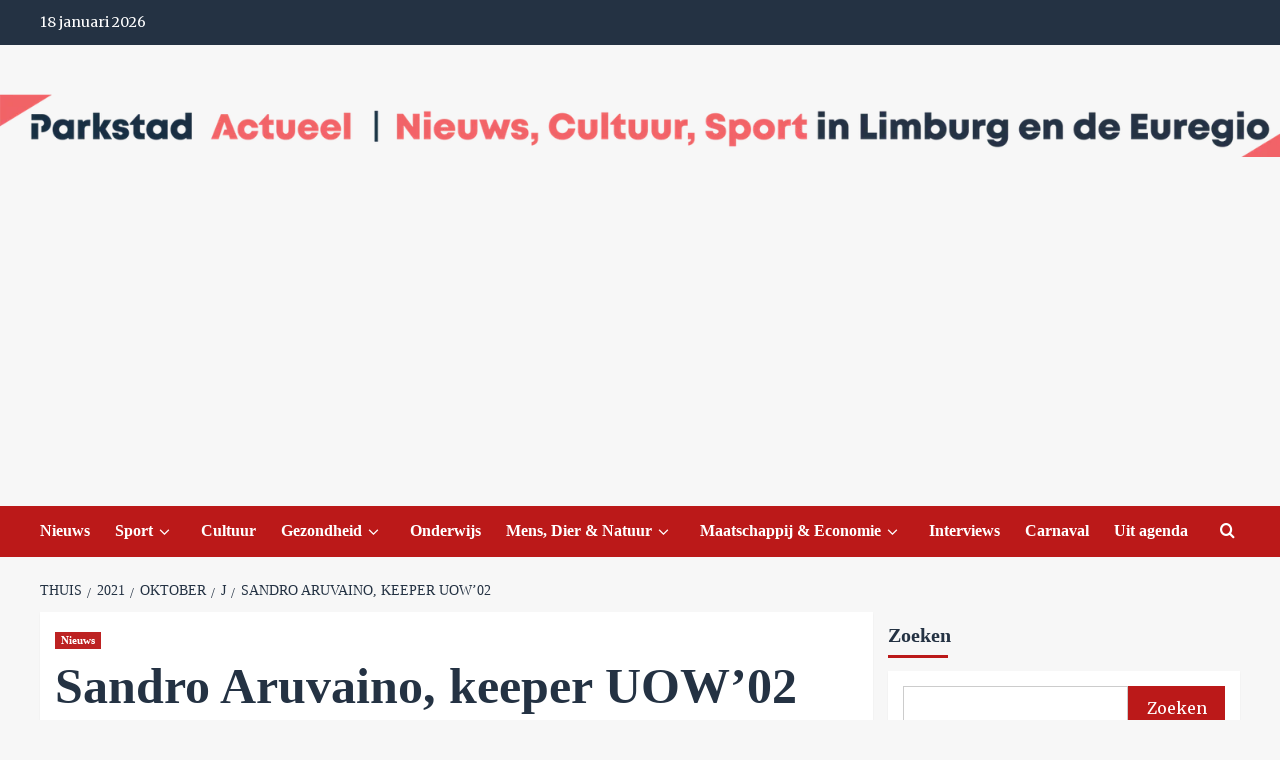

--- FILE ---
content_type: text/html; charset=UTF-8
request_url: https://parkstadactueel.nl/2021/10/23/sandro-aruvaino-keeper-uow02/
body_size: 89060
content:
<!doctype html>
<html lang="nl-NL">

<head>
  <meta charset="UTF-8">
  <meta name="viewport" content="width=device-width, initial-scale=1">
  <link rel="profile" href="http://gmpg.org/xfn/11">
  <meta name='robots' content='index, follow, max-image-preview:large, max-snippet:-1, max-video-preview:-1' />
	<style>img:is([sizes="auto" i], [sizes^="auto," i]) { contain-intrinsic-size: 3000px 1500px }</style>
	<link rel='preload' href='https://fonts.googleapis.com/css?family=Merriweather%3A400%2C700%7CSource%2BSans%2BPro%3A400%2C700&#038;subset=latin&#038;display=swap' as='style' onload="this.onload=null;this.rel='stylesheet'" type='text/css' media='all' crossorigin='anonymous'>
<!-- Google tag (gtag.js) toestemmingsmodus dataLayer toegevoegd door Site Kit -->
<script type="text/javascript" id="google_gtagjs-js-consent-mode-data-layer">
/* <![CDATA[ */
window.dataLayer = window.dataLayer || [];function gtag(){dataLayer.push(arguments);}
gtag('consent', 'default', {"ad_personalization":"denied","ad_storage":"denied","ad_user_data":"denied","analytics_storage":"denied","functionality_storage":"denied","security_storage":"denied","personalization_storage":"denied","region":["AT","BE","BG","CH","CY","CZ","DE","DK","EE","ES","FI","FR","GB","GR","HR","HU","IE","IS","IT","LI","LT","LU","LV","MT","NL","NO","PL","PT","RO","SE","SI","SK"],"wait_for_update":500});
window._googlesitekitConsentCategoryMap = {"statistics":["analytics_storage"],"marketing":["ad_storage","ad_user_data","ad_personalization"],"functional":["functionality_storage","security_storage"],"preferences":["personalization_storage"]};
window._googlesitekitConsents = {"ad_personalization":"denied","ad_storage":"denied","ad_user_data":"denied","analytics_storage":"denied","functionality_storage":"denied","security_storage":"denied","personalization_storage":"denied","region":["AT","BE","BG","CH","CY","CZ","DE","DK","EE","ES","FI","FR","GB","GR","HR","HU","IE","IS","IT","LI","LT","LU","LV","MT","NL","NO","PL","PT","RO","SE","SI","SK"],"wait_for_update":500};
/* ]]> */
</script>
<!-- Einde Google tag (gtag.js) toestemmingsmodus dataLayer toegevoegd door Site Kit -->

	<!-- This site is optimized with the Yoast SEO Premium plugin v26.7 (Yoast SEO v26.7) - https://yoast.com/wordpress/plugins/seo/ -->
	<title>Sandro Aruvaino, keeper UOW’02 - Parkstad Actueel</title>
	<link rel="canonical" href="https://parkstadactueel.nl/2021/10/23/sandro-aruvaino-keeper-uow02/" />
	<meta property="og:locale" content="nl_NL" />
	<meta property="og:type" content="article" />
	<meta property="og:title" content="Sandro Aruvaino, keeper UOW’02" />
	<meta property="og:description" content="Op de vraag of keepers een beetje gek moeten zijn krijgen we, zonder omwegen, een..." />
	<meta property="og:url" content="https://parkstadactueel.nl/2021/10/23/sandro-aruvaino-keeper-uow02/" />
	<meta property="og:site_name" content="Parkstad Actueel" />
	<meta property="article:publisher" content="https://www.facebook.com/parkstadactueelnieuws/" />
	<meta property="article:author" content="https://www.facebook.com/parkstadactueelnieuws/" />
	<meta property="article:published_time" content="2021-10-23T03:27:51+00:00" />
	<meta property="article:modified_time" content="2021-10-30T07:20:09+00:00" />
	<meta property="og:image" content="https://i0.wp.com/parkstadactueel.nl/wp-content/uploads/2021/10/Sandro-Aruvino-Image00001-scaled.jpg?fit=2560%2C1707&ssl=1" />
	<meta property="og:image:width" content="2560" />
	<meta property="og:image:height" content="1707" />
	<meta property="og:image:type" content="image/jpeg" />
	<meta name="author" content="Redactie van ParkstadActueel" />
	<meta name="twitter:card" content="summary_large_image" />
	<meta name="twitter:label1" content="Geschreven door" />
	<meta name="twitter:data1" content="Redactie van ParkstadActueel" />
	<meta name="twitter:label2" content="Geschatte leestijd" />
	<meta name="twitter:data2" content="9 minuten" />
	<script type="application/ld+json" class="yoast-schema-graph">{"@context":"https://schema.org","@graph":[{"@type":"Article","@id":"https://parkstadactueel.nl/2021/10/23/sandro-aruvaino-keeper-uow02/#article","isPartOf":{"@id":"https://parkstadactueel.nl/2021/10/23/sandro-aruvaino-keeper-uow02/"},"author":{"name":"Redactie van ParkstadActueel","@id":"https://darkorange-vulture-534350.hostingersite.com/#/schema/person/021f84e43f4ba2600856df15a35d7743"},"headline":"Sandro Aruvaino, keeper UOW’02","datePublished":"2021-10-23T03:27:51+00:00","dateModified":"2021-10-30T07:20:09+00:00","mainEntityOfPage":{"@id":"https://parkstadactueel.nl/2021/10/23/sandro-aruvaino-keeper-uow02/"},"wordCount":1886,"commentCount":0,"publisher":{"@id":"https://darkorange-vulture-534350.hostingersite.com/#organization"},"image":{"@id":"https://parkstadactueel.nl/2021/10/23/sandro-aruvaino-keeper-uow02/#primaryimage"},"thumbnailUrl":"https://i0.wp.com/parkstadactueel.nl/wp-content/uploads/2021/10/Sandro-Aruvino-Image00001-scaled.jpg?fit=2560%2C1707&ssl=1","articleSection":["Nieuws"],"inLanguage":"nl-NL","potentialAction":[{"@type":"CommentAction","name":"Comment","target":["https://parkstadactueel.nl/2021/10/23/sandro-aruvaino-keeper-uow02/#respond"]}]},{"@type":"WebPage","@id":"https://parkstadactueel.nl/2021/10/23/sandro-aruvaino-keeper-uow02/","url":"https://parkstadactueel.nl/2021/10/23/sandro-aruvaino-keeper-uow02/","name":"Sandro Aruvaino, keeper UOW’02 - Parkstad Actueel","isPartOf":{"@id":"https://darkorange-vulture-534350.hostingersite.com/#website"},"primaryImageOfPage":{"@id":"https://parkstadactueel.nl/2021/10/23/sandro-aruvaino-keeper-uow02/#primaryimage"},"image":{"@id":"https://parkstadactueel.nl/2021/10/23/sandro-aruvaino-keeper-uow02/#primaryimage"},"thumbnailUrl":"https://i0.wp.com/parkstadactueel.nl/wp-content/uploads/2021/10/Sandro-Aruvino-Image00001-scaled.jpg?fit=2560%2C1707&ssl=1","datePublished":"2021-10-23T03:27:51+00:00","dateModified":"2021-10-30T07:20:09+00:00","breadcrumb":{"@id":"https://parkstadactueel.nl/2021/10/23/sandro-aruvaino-keeper-uow02/#breadcrumb"},"inLanguage":"nl-NL","potentialAction":[{"@type":"ReadAction","target":["https://parkstadactueel.nl/2021/10/23/sandro-aruvaino-keeper-uow02/"]}]},{"@type":"ImageObject","inLanguage":"nl-NL","@id":"https://parkstadactueel.nl/2021/10/23/sandro-aruvaino-keeper-uow02/#primaryimage","url":"https://i0.wp.com/parkstadactueel.nl/wp-content/uploads/2021/10/Sandro-Aruvino-Image00001-scaled.jpg?fit=2560%2C1707&ssl=1","contentUrl":"https://i0.wp.com/parkstadactueel.nl/wp-content/uploads/2021/10/Sandro-Aruvino-Image00001-scaled.jpg?fit=2560%2C1707&ssl=1","width":2560,"height":1707},{"@type":"BreadcrumbList","@id":"https://parkstadactueel.nl/2021/10/23/sandro-aruvaino-keeper-uow02/#breadcrumb","itemListElement":[{"@type":"ListItem","position":1,"name":"Home","item":"https://darkorange-vulture-534350.hostingersite.com/"},{"@type":"ListItem","position":2,"name":"Sandro Aruvaino, keeper UOW’02"}]},{"@type":"WebSite","@id":"https://darkorange-vulture-534350.hostingersite.com/#website","url":"https://darkorange-vulture-534350.hostingersite.com/","name":"Parkstad Actueel","description":"","publisher":{"@id":"https://darkorange-vulture-534350.hostingersite.com/#organization"},"potentialAction":[{"@type":"SearchAction","target":{"@type":"EntryPoint","urlTemplate":"https://darkorange-vulture-534350.hostingersite.com/?s={search_term_string}"},"query-input":{"@type":"PropertyValueSpecification","valueRequired":true,"valueName":"search_term_string"}}],"inLanguage":"nl-NL"},{"@type":"Organization","@id":"https://darkorange-vulture-534350.hostingersite.com/#organization","name":"ProPromo","url":"https://darkorange-vulture-534350.hostingersite.com/","logo":{"@type":"ImageObject","inLanguage":"nl-NL","@id":"https://darkorange-vulture-534350.hostingersite.com/#/schema/logo/image/","url":"https://i0.wp.com/www.parkstadactueel.nl/wp-content/uploads/2016/06/ProPromo-logo-HD.png?fit=1000%2C1000&ssl=1","contentUrl":"https://i0.wp.com/www.parkstadactueel.nl/wp-content/uploads/2016/06/ProPromo-logo-HD.png?fit=1000%2C1000&ssl=1","width":1000,"height":1000,"caption":"ProPromo"},"image":{"@id":"https://darkorange-vulture-534350.hostingersite.com/#/schema/logo/image/"},"sameAs":["https://www.facebook.com/parkstadactueelnieuws/"]},{"@type":"Person","@id":"https://darkorange-vulture-534350.hostingersite.com/#/schema/person/021f84e43f4ba2600856df15a35d7743","name":"Redactie van ParkstadActueel","image":{"@type":"ImageObject","inLanguage":"nl-NL","@id":"https://darkorange-vulture-534350.hostingersite.com/#/schema/person/image/","url":"https://secure.gravatar.com/avatar/c8543d0924beda0e1c3c2af8427770908fcb7865f44edc9ad57b7831631e8109?s=96&d=mm&r=g","contentUrl":"https://secure.gravatar.com/avatar/c8543d0924beda0e1c3c2af8427770908fcb7865f44edc9ad57b7831631e8109?s=96&d=mm&r=g","caption":"Redactie van ParkstadActueel"},"sameAs":["https://parkstadactueel.nl","https://www.facebook.com/parkstadactueelnieuws/","https://www.instagram.com/parkstadactueel/","https://www.linkedin.com/in/lidia-carreno-a1727611b/"],"honorificPrefix":"Mw.","gender":"Vrouwelijk","url":"https://parkstadactueel.nl/author/parkstadactueel/"}]}</script>
	<!-- / Yoast SEO Premium plugin. -->


<link rel='dns-prefetch' href='//secure.gravatar.com' />
<link rel='dns-prefetch' href='//www.googletagmanager.com' />
<link rel='dns-prefetch' href='//stats.wp.com' />
<link rel='dns-prefetch' href='//fonts.googleapis.com' />
<link rel='dns-prefetch' href='//v0.wordpress.com' />
<link rel='dns-prefetch' href='//widgets.wp.com' />
<link rel='dns-prefetch' href='//s0.wp.com' />
<link rel='dns-prefetch' href='//0.gravatar.com' />
<link rel='dns-prefetch' href='//1.gravatar.com' />
<link rel='dns-prefetch' href='//2.gravatar.com' />
<link rel='dns-prefetch' href='//pagead2.googlesyndication.com' />
<link rel='dns-prefetch' href='//fundingchoicesmessages.google.com' />
<link rel='preconnect' href='https://fonts.googleapis.com' />
<link rel='preconnect' href='https://fonts.gstatic.com' />
<link rel='preconnect' href='//c0.wp.com' />
<link rel='preconnect' href='//i0.wp.com' />
<link rel="alternate" type="application/rss+xml" title="Parkstad Actueel &raquo; feed" href="https://parkstadactueel.nl/feed/" />
<link rel="alternate" type="application/rss+xml" title="Parkstad Actueel &raquo; reacties feed" href="https://parkstadactueel.nl/comments/feed/" />
<link rel="alternate" type="application/rss+xml" title="Parkstad Actueel &raquo; Sandro Aruvaino, keeper UOW’02 reacties feed" href="https://parkstadactueel.nl/2021/10/23/sandro-aruvaino-keeper-uow02/feed/" />
<script type="text/javascript">
/* <![CDATA[ */
window._wpemojiSettings = {"baseUrl":"https:\/\/s.w.org\/images\/core\/emoji\/16.0.1\/72x72\/","ext":".png","svgUrl":"https:\/\/s.w.org\/images\/core\/emoji\/16.0.1\/svg\/","svgExt":".svg","source":{"concatemoji":"https:\/\/parkstadactueel.nl\/wp-includes\/js\/wp-emoji-release.min.js?ver=6.8.3"}};
/*! This file is auto-generated */
!function(s,n){var o,i,e;function c(e){try{var t={supportTests:e,timestamp:(new Date).valueOf()};sessionStorage.setItem(o,JSON.stringify(t))}catch(e){}}function p(e,t,n){e.clearRect(0,0,e.canvas.width,e.canvas.height),e.fillText(t,0,0);var t=new Uint32Array(e.getImageData(0,0,e.canvas.width,e.canvas.height).data),a=(e.clearRect(0,0,e.canvas.width,e.canvas.height),e.fillText(n,0,0),new Uint32Array(e.getImageData(0,0,e.canvas.width,e.canvas.height).data));return t.every(function(e,t){return e===a[t]})}function u(e,t){e.clearRect(0,0,e.canvas.width,e.canvas.height),e.fillText(t,0,0);for(var n=e.getImageData(16,16,1,1),a=0;a<n.data.length;a++)if(0!==n.data[a])return!1;return!0}function f(e,t,n,a){switch(t){case"flag":return n(e,"\ud83c\udff3\ufe0f\u200d\u26a7\ufe0f","\ud83c\udff3\ufe0f\u200b\u26a7\ufe0f")?!1:!n(e,"\ud83c\udde8\ud83c\uddf6","\ud83c\udde8\u200b\ud83c\uddf6")&&!n(e,"\ud83c\udff4\udb40\udc67\udb40\udc62\udb40\udc65\udb40\udc6e\udb40\udc67\udb40\udc7f","\ud83c\udff4\u200b\udb40\udc67\u200b\udb40\udc62\u200b\udb40\udc65\u200b\udb40\udc6e\u200b\udb40\udc67\u200b\udb40\udc7f");case"emoji":return!a(e,"\ud83e\udedf")}return!1}function g(e,t,n,a){var r="undefined"!=typeof WorkerGlobalScope&&self instanceof WorkerGlobalScope?new OffscreenCanvas(300,150):s.createElement("canvas"),o=r.getContext("2d",{willReadFrequently:!0}),i=(o.textBaseline="top",o.font="600 32px Arial",{});return e.forEach(function(e){i[e]=t(o,e,n,a)}),i}function t(e){var t=s.createElement("script");t.src=e,t.defer=!0,s.head.appendChild(t)}"undefined"!=typeof Promise&&(o="wpEmojiSettingsSupports",i=["flag","emoji"],n.supports={everything:!0,everythingExceptFlag:!0},e=new Promise(function(e){s.addEventListener("DOMContentLoaded",e,{once:!0})}),new Promise(function(t){var n=function(){try{var e=JSON.parse(sessionStorage.getItem(o));if("object"==typeof e&&"number"==typeof e.timestamp&&(new Date).valueOf()<e.timestamp+604800&&"object"==typeof e.supportTests)return e.supportTests}catch(e){}return null}();if(!n){if("undefined"!=typeof Worker&&"undefined"!=typeof OffscreenCanvas&&"undefined"!=typeof URL&&URL.createObjectURL&&"undefined"!=typeof Blob)try{var e="postMessage("+g.toString()+"("+[JSON.stringify(i),f.toString(),p.toString(),u.toString()].join(",")+"));",a=new Blob([e],{type:"text/javascript"}),r=new Worker(URL.createObjectURL(a),{name:"wpTestEmojiSupports"});return void(r.onmessage=function(e){c(n=e.data),r.terminate(),t(n)})}catch(e){}c(n=g(i,f,p,u))}t(n)}).then(function(e){for(var t in e)n.supports[t]=e[t],n.supports.everything=n.supports.everything&&n.supports[t],"flag"!==t&&(n.supports.everythingExceptFlag=n.supports.everythingExceptFlag&&n.supports[t]);n.supports.everythingExceptFlag=n.supports.everythingExceptFlag&&!n.supports.flag,n.DOMReady=!1,n.readyCallback=function(){n.DOMReady=!0}}).then(function(){return e}).then(function(){var e;n.supports.everything||(n.readyCallback(),(e=n.source||{}).concatemoji?t(e.concatemoji):e.wpemoji&&e.twemoji&&(t(e.twemoji),t(e.wpemoji)))}))}((window,document),window._wpemojiSettings);
/* ]]> */
</script>
<link rel='stylesheet' id='latest-posts-block-fontawesome-front-css' href='https://parkstadactueel.nl/wp-content/plugins/latest-posts-block-lite/src/assets/fontawesome/css/all.css?ver=1765415011' type='text/css' media='all' />
<link rel='stylesheet' id='latest-posts-block-frontend-block-style-css-css' href='https://parkstadactueel.nl/wp-content/plugins/latest-posts-block-lite/dist/blocks.style.build.css?ver=6.8.3' type='text/css' media='all' />
<link rel='stylesheet' id='wpauthor-blocks-fontawesome-front-css' href='https://parkstadactueel.nl/wp-content/plugins/wp-post-author/assets/fontawesome/css/all.css?ver=3.6.4' type='text/css' media='all' />
<link rel='stylesheet' id='wpauthor-frontend-block-style-css-css' href='https://parkstadactueel.nl/wp-content/plugins/wp-post-author/assets/dist/blocks.style.build.css?ver=3.6.4' type='text/css' media='all' />
<style id='wp-emoji-styles-inline-css' type='text/css'>

	img.wp-smiley, img.emoji {
		display: inline !important;
		border: none !important;
		box-shadow: none !important;
		height: 1em !important;
		width: 1em !important;
		margin: 0 0.07em !important;
		vertical-align: -0.1em !important;
		background: none !important;
		padding: 0 !important;
	}
</style>
<link rel='stylesheet' id='wp-block-library-css' href='https://c0.wp.com/c/6.8.3/wp-includes/css/dist/block-library/style.min.css' type='text/css' media='all' />
<style id='wp-block-library-theme-inline-css' type='text/css'>
.wp-block-audio :where(figcaption){color:#555;font-size:13px;text-align:center}.is-dark-theme .wp-block-audio :where(figcaption){color:#ffffffa6}.wp-block-audio{margin:0 0 1em}.wp-block-code{border:1px solid #ccc;border-radius:4px;font-family:Menlo,Consolas,monaco,monospace;padding:.8em 1em}.wp-block-embed :where(figcaption){color:#555;font-size:13px;text-align:center}.is-dark-theme .wp-block-embed :where(figcaption){color:#ffffffa6}.wp-block-embed{margin:0 0 1em}.blocks-gallery-caption{color:#555;font-size:13px;text-align:center}.is-dark-theme .blocks-gallery-caption{color:#ffffffa6}:root :where(.wp-block-image figcaption){color:#555;font-size:13px;text-align:center}.is-dark-theme :root :where(.wp-block-image figcaption){color:#ffffffa6}.wp-block-image{margin:0 0 1em}.wp-block-pullquote{border-bottom:4px solid;border-top:4px solid;color:currentColor;margin-bottom:1.75em}.wp-block-pullquote cite,.wp-block-pullquote footer,.wp-block-pullquote__citation{color:currentColor;font-size:.8125em;font-style:normal;text-transform:uppercase}.wp-block-quote{border-left:.25em solid;margin:0 0 1.75em;padding-left:1em}.wp-block-quote cite,.wp-block-quote footer{color:currentColor;font-size:.8125em;font-style:normal;position:relative}.wp-block-quote:where(.has-text-align-right){border-left:none;border-right:.25em solid;padding-left:0;padding-right:1em}.wp-block-quote:where(.has-text-align-center){border:none;padding-left:0}.wp-block-quote.is-large,.wp-block-quote.is-style-large,.wp-block-quote:where(.is-style-plain){border:none}.wp-block-search .wp-block-search__label{font-weight:700}.wp-block-search__button{border:1px solid #ccc;padding:.375em .625em}:where(.wp-block-group.has-background){padding:1.25em 2.375em}.wp-block-separator.has-css-opacity{opacity:.4}.wp-block-separator{border:none;border-bottom:2px solid;margin-left:auto;margin-right:auto}.wp-block-separator.has-alpha-channel-opacity{opacity:1}.wp-block-separator:not(.is-style-wide):not(.is-style-dots){width:100px}.wp-block-separator.has-background:not(.is-style-dots){border-bottom:none;height:1px}.wp-block-separator.has-background:not(.is-style-wide):not(.is-style-dots){height:2px}.wp-block-table{margin:0 0 1em}.wp-block-table td,.wp-block-table th{word-break:normal}.wp-block-table :where(figcaption){color:#555;font-size:13px;text-align:center}.is-dark-theme .wp-block-table :where(figcaption){color:#ffffffa6}.wp-block-video :where(figcaption){color:#555;font-size:13px;text-align:center}.is-dark-theme .wp-block-video :where(figcaption){color:#ffffffa6}.wp-block-video{margin:0 0 1em}:root :where(.wp-block-template-part.has-background){margin-bottom:0;margin-top:0;padding:1.25em 2.375em}
</style>
<link rel='stylesheet' id='mediaelement-css' href='https://c0.wp.com/c/6.8.3/wp-includes/js/mediaelement/mediaelementplayer-legacy.min.css' type='text/css' media='all' />
<link rel='stylesheet' id='wp-mediaelement-css' href='https://c0.wp.com/c/6.8.3/wp-includes/js/mediaelement/wp-mediaelement.min.css' type='text/css' media='all' />
<style id='jetpack-sharing-buttons-style-inline-css' type='text/css'>
.jetpack-sharing-buttons__services-list{display:flex;flex-direction:row;flex-wrap:wrap;gap:0;list-style-type:none;margin:5px;padding:0}.jetpack-sharing-buttons__services-list.has-small-icon-size{font-size:12px}.jetpack-sharing-buttons__services-list.has-normal-icon-size{font-size:16px}.jetpack-sharing-buttons__services-list.has-large-icon-size{font-size:24px}.jetpack-sharing-buttons__services-list.has-huge-icon-size{font-size:36px}@media print{.jetpack-sharing-buttons__services-list{display:none!important}}.editor-styles-wrapper .wp-block-jetpack-sharing-buttons{gap:0;padding-inline-start:0}ul.jetpack-sharing-buttons__services-list.has-background{padding:1.25em 2.375em}
</style>
<style id='global-styles-inline-css' type='text/css'>
:root{--wp--preset--aspect-ratio--square: 1;--wp--preset--aspect-ratio--4-3: 4/3;--wp--preset--aspect-ratio--3-4: 3/4;--wp--preset--aspect-ratio--3-2: 3/2;--wp--preset--aspect-ratio--2-3: 2/3;--wp--preset--aspect-ratio--16-9: 16/9;--wp--preset--aspect-ratio--9-16: 9/16;--wp--preset--color--black: #000000;--wp--preset--color--cyan-bluish-gray: #abb8c3;--wp--preset--color--white: #ffffff;--wp--preset--color--pale-pink: #f78da7;--wp--preset--color--vivid-red: #cf2e2e;--wp--preset--color--luminous-vivid-orange: #ff6900;--wp--preset--color--luminous-vivid-amber: #fcb900;--wp--preset--color--light-green-cyan: #7bdcb5;--wp--preset--color--vivid-green-cyan: #00d084;--wp--preset--color--pale-cyan-blue: #8ed1fc;--wp--preset--color--vivid-cyan-blue: #0693e3;--wp--preset--color--vivid-purple: #9b51e0;--wp--preset--gradient--vivid-cyan-blue-to-vivid-purple: linear-gradient(135deg,rgba(6,147,227,1) 0%,rgb(155,81,224) 100%);--wp--preset--gradient--light-green-cyan-to-vivid-green-cyan: linear-gradient(135deg,rgb(122,220,180) 0%,rgb(0,208,130) 100%);--wp--preset--gradient--luminous-vivid-amber-to-luminous-vivid-orange: linear-gradient(135deg,rgba(252,185,0,1) 0%,rgba(255,105,0,1) 100%);--wp--preset--gradient--luminous-vivid-orange-to-vivid-red: linear-gradient(135deg,rgba(255,105,0,1) 0%,rgb(207,46,46) 100%);--wp--preset--gradient--very-light-gray-to-cyan-bluish-gray: linear-gradient(135deg,rgb(238,238,238) 0%,rgb(169,184,195) 100%);--wp--preset--gradient--cool-to-warm-spectrum: linear-gradient(135deg,rgb(74,234,220) 0%,rgb(151,120,209) 20%,rgb(207,42,186) 40%,rgb(238,44,130) 60%,rgb(251,105,98) 80%,rgb(254,248,76) 100%);--wp--preset--gradient--blush-light-purple: linear-gradient(135deg,rgb(255,206,236) 0%,rgb(152,150,240) 100%);--wp--preset--gradient--blush-bordeaux: linear-gradient(135deg,rgb(254,205,165) 0%,rgb(254,45,45) 50%,rgb(107,0,62) 100%);--wp--preset--gradient--luminous-dusk: linear-gradient(135deg,rgb(255,203,112) 0%,rgb(199,81,192) 50%,rgb(65,88,208) 100%);--wp--preset--gradient--pale-ocean: linear-gradient(135deg,rgb(255,245,203) 0%,rgb(182,227,212) 50%,rgb(51,167,181) 100%);--wp--preset--gradient--electric-grass: linear-gradient(135deg,rgb(202,248,128) 0%,rgb(113,206,126) 100%);--wp--preset--gradient--midnight: linear-gradient(135deg,rgb(2,3,129) 0%,rgb(40,116,252) 100%);--wp--preset--font-size--small: 13px;--wp--preset--font-size--medium: 20px;--wp--preset--font-size--large: 36px;--wp--preset--font-size--x-large: 42px;--wp--preset--spacing--20: 0.44rem;--wp--preset--spacing--30: 0.67rem;--wp--preset--spacing--40: 1rem;--wp--preset--spacing--50: 1.5rem;--wp--preset--spacing--60: 2.25rem;--wp--preset--spacing--70: 3.38rem;--wp--preset--spacing--80: 5.06rem;--wp--preset--shadow--natural: 6px 6px 9px rgba(0, 0, 0, 0.2);--wp--preset--shadow--deep: 12px 12px 50px rgba(0, 0, 0, 0.4);--wp--preset--shadow--sharp: 6px 6px 0px rgba(0, 0, 0, 0.2);--wp--preset--shadow--outlined: 6px 6px 0px -3px rgba(255, 255, 255, 1), 6px 6px rgba(0, 0, 0, 1);--wp--preset--shadow--crisp: 6px 6px 0px rgba(0, 0, 0, 1);}:root { --wp--style--global--content-size: 800px;--wp--style--global--wide-size: 1200px; }:where(body) { margin: 0; }.wp-site-blocks > .alignleft { float: left; margin-right: 2em; }.wp-site-blocks > .alignright { float: right; margin-left: 2em; }.wp-site-blocks > .aligncenter { justify-content: center; margin-left: auto; margin-right: auto; }:where(.wp-site-blocks) > * { margin-block-start: 24px; margin-block-end: 0; }:where(.wp-site-blocks) > :first-child { margin-block-start: 0; }:where(.wp-site-blocks) > :last-child { margin-block-end: 0; }:root { --wp--style--block-gap: 24px; }:root :where(.is-layout-flow) > :first-child{margin-block-start: 0;}:root :where(.is-layout-flow) > :last-child{margin-block-end: 0;}:root :where(.is-layout-flow) > *{margin-block-start: 24px;margin-block-end: 0;}:root :where(.is-layout-constrained) > :first-child{margin-block-start: 0;}:root :where(.is-layout-constrained) > :last-child{margin-block-end: 0;}:root :where(.is-layout-constrained) > *{margin-block-start: 24px;margin-block-end: 0;}:root :where(.is-layout-flex){gap: 24px;}:root :where(.is-layout-grid){gap: 24px;}.is-layout-flow > .alignleft{float: left;margin-inline-start: 0;margin-inline-end: 2em;}.is-layout-flow > .alignright{float: right;margin-inline-start: 2em;margin-inline-end: 0;}.is-layout-flow > .aligncenter{margin-left: auto !important;margin-right: auto !important;}.is-layout-constrained > .alignleft{float: left;margin-inline-start: 0;margin-inline-end: 2em;}.is-layout-constrained > .alignright{float: right;margin-inline-start: 2em;margin-inline-end: 0;}.is-layout-constrained > .aligncenter{margin-left: auto !important;margin-right: auto !important;}.is-layout-constrained > :where(:not(.alignleft):not(.alignright):not(.alignfull)){max-width: var(--wp--style--global--content-size);margin-left: auto !important;margin-right: auto !important;}.is-layout-constrained > .alignwide{max-width: var(--wp--style--global--wide-size);}body .is-layout-flex{display: flex;}.is-layout-flex{flex-wrap: wrap;align-items: center;}.is-layout-flex > :is(*, div){margin: 0;}body .is-layout-grid{display: grid;}.is-layout-grid > :is(*, div){margin: 0;}body{padding-top: 0px;padding-right: 0px;padding-bottom: 0px;padding-left: 0px;}a:where(:not(.wp-element-button)){text-decoration: none;}:root :where(.wp-element-button, .wp-block-button__link){background-color: #32373c;border-width: 0;color: #fff;font-family: inherit;font-size: inherit;line-height: inherit;padding: calc(0.667em + 2px) calc(1.333em + 2px);text-decoration: none;}.has-black-color{color: var(--wp--preset--color--black) !important;}.has-cyan-bluish-gray-color{color: var(--wp--preset--color--cyan-bluish-gray) !important;}.has-white-color{color: var(--wp--preset--color--white) !important;}.has-pale-pink-color{color: var(--wp--preset--color--pale-pink) !important;}.has-vivid-red-color{color: var(--wp--preset--color--vivid-red) !important;}.has-luminous-vivid-orange-color{color: var(--wp--preset--color--luminous-vivid-orange) !important;}.has-luminous-vivid-amber-color{color: var(--wp--preset--color--luminous-vivid-amber) !important;}.has-light-green-cyan-color{color: var(--wp--preset--color--light-green-cyan) !important;}.has-vivid-green-cyan-color{color: var(--wp--preset--color--vivid-green-cyan) !important;}.has-pale-cyan-blue-color{color: var(--wp--preset--color--pale-cyan-blue) !important;}.has-vivid-cyan-blue-color{color: var(--wp--preset--color--vivid-cyan-blue) !important;}.has-vivid-purple-color{color: var(--wp--preset--color--vivid-purple) !important;}.has-black-background-color{background-color: var(--wp--preset--color--black) !important;}.has-cyan-bluish-gray-background-color{background-color: var(--wp--preset--color--cyan-bluish-gray) !important;}.has-white-background-color{background-color: var(--wp--preset--color--white) !important;}.has-pale-pink-background-color{background-color: var(--wp--preset--color--pale-pink) !important;}.has-vivid-red-background-color{background-color: var(--wp--preset--color--vivid-red) !important;}.has-luminous-vivid-orange-background-color{background-color: var(--wp--preset--color--luminous-vivid-orange) !important;}.has-luminous-vivid-amber-background-color{background-color: var(--wp--preset--color--luminous-vivid-amber) !important;}.has-light-green-cyan-background-color{background-color: var(--wp--preset--color--light-green-cyan) !important;}.has-vivid-green-cyan-background-color{background-color: var(--wp--preset--color--vivid-green-cyan) !important;}.has-pale-cyan-blue-background-color{background-color: var(--wp--preset--color--pale-cyan-blue) !important;}.has-vivid-cyan-blue-background-color{background-color: var(--wp--preset--color--vivid-cyan-blue) !important;}.has-vivid-purple-background-color{background-color: var(--wp--preset--color--vivid-purple) !important;}.has-black-border-color{border-color: var(--wp--preset--color--black) !important;}.has-cyan-bluish-gray-border-color{border-color: var(--wp--preset--color--cyan-bluish-gray) !important;}.has-white-border-color{border-color: var(--wp--preset--color--white) !important;}.has-pale-pink-border-color{border-color: var(--wp--preset--color--pale-pink) !important;}.has-vivid-red-border-color{border-color: var(--wp--preset--color--vivid-red) !important;}.has-luminous-vivid-orange-border-color{border-color: var(--wp--preset--color--luminous-vivid-orange) !important;}.has-luminous-vivid-amber-border-color{border-color: var(--wp--preset--color--luminous-vivid-amber) !important;}.has-light-green-cyan-border-color{border-color: var(--wp--preset--color--light-green-cyan) !important;}.has-vivid-green-cyan-border-color{border-color: var(--wp--preset--color--vivid-green-cyan) !important;}.has-pale-cyan-blue-border-color{border-color: var(--wp--preset--color--pale-cyan-blue) !important;}.has-vivid-cyan-blue-border-color{border-color: var(--wp--preset--color--vivid-cyan-blue) !important;}.has-vivid-purple-border-color{border-color: var(--wp--preset--color--vivid-purple) !important;}.has-vivid-cyan-blue-to-vivid-purple-gradient-background{background: var(--wp--preset--gradient--vivid-cyan-blue-to-vivid-purple) !important;}.has-light-green-cyan-to-vivid-green-cyan-gradient-background{background: var(--wp--preset--gradient--light-green-cyan-to-vivid-green-cyan) !important;}.has-luminous-vivid-amber-to-luminous-vivid-orange-gradient-background{background: var(--wp--preset--gradient--luminous-vivid-amber-to-luminous-vivid-orange) !important;}.has-luminous-vivid-orange-to-vivid-red-gradient-background{background: var(--wp--preset--gradient--luminous-vivid-orange-to-vivid-red) !important;}.has-very-light-gray-to-cyan-bluish-gray-gradient-background{background: var(--wp--preset--gradient--very-light-gray-to-cyan-bluish-gray) !important;}.has-cool-to-warm-spectrum-gradient-background{background: var(--wp--preset--gradient--cool-to-warm-spectrum) !important;}.has-blush-light-purple-gradient-background{background: var(--wp--preset--gradient--blush-light-purple) !important;}.has-blush-bordeaux-gradient-background{background: var(--wp--preset--gradient--blush-bordeaux) !important;}.has-luminous-dusk-gradient-background{background: var(--wp--preset--gradient--luminous-dusk) !important;}.has-pale-ocean-gradient-background{background: var(--wp--preset--gradient--pale-ocean) !important;}.has-electric-grass-gradient-background{background: var(--wp--preset--gradient--electric-grass) !important;}.has-midnight-gradient-background{background: var(--wp--preset--gradient--midnight) !important;}.has-small-font-size{font-size: var(--wp--preset--font-size--small) !important;}.has-medium-font-size{font-size: var(--wp--preset--font-size--medium) !important;}.has-large-font-size{font-size: var(--wp--preset--font-size--large) !important;}.has-x-large-font-size{font-size: var(--wp--preset--font-size--x-large) !important;}
:root :where(.wp-block-pullquote){font-size: 1.5em;line-height: 1.6;}
</style>
<link rel='stylesheet' id='ansar-import-css' href='https://parkstadactueel.nl/wp-content/plugins/ansar-import/public/css/ansar-import-public.css?ver=2.1.0' type='text/css' media='all' />
<link rel='stylesheet' id='wpemfb-lightbox-css' href='https://parkstadactueel.nl/wp-content/plugins/wp-embed-facebook/templates/lightbox/css/lightbox.css?ver=3.1.2' type='text/css' media='all' />
<link rel='stylesheet' id='covernews-pro-google-fonts-css' href='https://fonts.googleapis.com/css?family=Merriweather%3A400%2C700%7CSource%2BSans%2BPro%3A400%2C700&#038;subset=latin&#038;display=swap' type='text/css' media='all' />
<link rel='stylesheet' id='jetpack_likes-css' href='https://c0.wp.com/p/jetpack/15.4/modules/likes/style.css' type='text/css' media='all' />
<link rel='stylesheet' id='awpa-wp-post-author-styles-css' href='https://parkstadactueel.nl/wp-content/plugins/wp-post-author/assets/css/awpa-frontend-style.css?ver=3.6.4' type='text/css' media='all' />
<style id='awpa-wp-post-author-styles-inline-css' type='text/css'>

                .wp_post_author_widget .wp-post-author-meta .awpa-display-name > a:hover,
                body .wp-post-author-wrap .awpa-display-name > a:hover {
                    color: #af0000;
                }
                .wp-post-author-meta .wp-post-author-meta-more-posts a.awpa-more-posts:hover, 
                .awpa-review-field .right-star .awpa-rating-button:not(:disabled):hover {
                    color: #af0000;
                    border-color: #af0000;
                }
            
</style>
<link rel='stylesheet' id='covernews-icons-css' href='https://parkstadactueel.nl/wp-content/themes/covernews-pro/assets/icons/style.css?ver=6.8.3' type='text/css' media='all' />
<link rel='stylesheet' id='bootstrap-css' href='https://parkstadactueel.nl/wp-content/themes/covernews-pro/assets/bootstrap/css/bootstrap.min.css?ver=6.8.3' type='text/css' media='all' />
<link rel='stylesheet' id='magnific-popup-css' href='https://parkstadactueel.nl/wp-content/themes/covernews-pro/assets/magnific-popup/magnific-popup.css?ver=6.8.3' type='text/css' media='all' />
<link rel='stylesheet' id='covernews-style-css' href='https://parkstadactueel.nl/wp-content/themes/covernews-pro/style.css?ver=7.0.3' type='text/css' media='all' />
<style id='covernews-style-inline-css' type='text/css'>
body .top-masthead{background:#243243;} body .top-masthead .offcanvas-menu span,body.dark .top-masthead .search-icon,body .top-masthead .search-icon,body .top-masthead,body .top-masthead .navigation-container ul.menu-desktop > li > a,body .top-masthead .main-navigation ul.menu-desktop > li > a > button,body .top-masthead .top-navigation a:hover,body .top-masthead .top-navigation a{color:#ffffff;} body .top-masthead .search-overlay.reveal-search .search-icon i.covernews-icon-search:before,body .top-masthead .search-overlay.reveal-search .search-icon i.covernews-icon-search:after,body .top-masthead .offcanvas-menu span,body .top-masthead .ham,body .top-masthead .ham:before,body .top-masthead .ham:after{background-color:#ffffff;} body .primary-color{background-color:#243243;} body.default .wp-block-page-list li a,body.default .wp-block-latest-posts li a,body.default .wp-block-archives li a,body.default .widget_recent_comments li,body.default .widget_pages li a,body.default .widget_archive li a,body.default .widget_meta li a,body.default .widget_nav_menu li a,body.default .widget_recent_entries li a,.wp-block-calendar table caption,.wp-block-calendar table tbody,.comments-area .comment-author a,.comment .comment-reply-link,.comments-area .reply a.comment-reply-link,.comment-meta a,.comment-meta a:visited,.wp-block-categories li a,.widget_categories li a,body.default .wp-block-latest-comments li a,.wp-block-tag-cloud a,.wp-block-tag-cloud a:visited,.tagcloud a,.tagcloud a:visited,.logged-in-as a,.logged-in-as a:visited,body.default .hentry .entry-header-details .post-excerpt a.aft-readmore,body.default .post-description .aft-readmore-wrapper a.aft-readmore,body.default .entry-content > [class*="wp-block-"] .wp-block-post-title a:not([class]),body.default .entry-content > [class*="wp-block-"] .wp-block-categories-list.wp-block-categories a:not([class]),.woocommerce ul.cart_list li a,.woocommerce ul.product_list_widget li a,body.default.aft-main-banner-slider-grid-2 .slider-with-2-editors-picks .categorized-story span.author-links i,body.default.aft-main-banner-slider-grid-2 .slider-with-2-editors-picks .categorized-story span.author-links a,body.default.aft-main-banner-slider-full .main-slider.aft-banner-slider .slider-figcaption span.author-links i,body.default.aft-main-banner-slider-full .main-slider.aft-banner-slider .slider-figcaption span.author-links a,body.default .recentcomments a,body.default a.page-numbers,body.default .wp-post-author-meta a,body.default .entry-meta .tags-links a,body.default .em-breadcrumbs ul li a,body.default span.author-links a,body.default .comments-area .comment-form label,body{color:#243243;} .wp-block-tag-cloud.is-style-outline a,.tagcloud a{border-color:#243243;} .woocommerce #content input.button,.woocommerce #respond input#submit,.woocommerce a.button,.woocommerce a.button:hover,.woocommerce button.button,.woocommerce input.button,.woocommerce-page #content input.button,.woocommerce-page #respond input#submit,.woocommerce-page a.button,.woocommerce-page button.button,.woocommerce-page input.button,.woocommerce nav.woocommerce-pagination ul li a:focus,.woocommerce nav.woocommerce-pagination ul li a:hover,.woocommerce nav.woocommerce-pagination ul li span.current,.woocommerce #content input.button.alt:hover,.woocommerce #respond input#submit.alt:hover,.woocommerce a.button.alt:hover,.woocommerce button.button.alt:hover,.woocommerce input.button.alt:hover,.woocommerce-page #content input.button.alt:hover,.woocommerce-page #respond input#submit.alt:hover,.woocommerce-page a.button.alt:hover,.woocommerce-page button.button.alt:hover,.woocommerce-page input.button.alt:hover,.woocommerce #respond input#submit.alt,.woocommerce a.button.alt,.woocommerce button.button.alt,.woocommerce input.button.alt,.woocommerce #review_form #respond .form-submit input#submit:hover,.wc-block-checkout .wp-block-button__link,:root .wc-block-featured-product__link :where(.wp-element-button,.wp-block-button__link),:root .wc-block-featured-category__link :where(.wp-element-button,.wp-block-button__link),.woocommerce-notices-wrapper .button,.wc-block-grid .wp-block-button__link,.wp-block-button.wc-block-components-product-button .wp-block-button__link,.wc-block-grid__product-add-to-cart.wp-block-button .wp-block-button__link,body a.sidr-class-sidr-button-close,#infinite-handle span,.wp-block-search__button,body .wc-block-components-button,body .wc-block-components-button:hover,body .secondary-color,body nav.main-navigation,body button,body input[type="button"],body input[type="reset"],body input[type="submit"],body .site-content .search-form .search-submit,body .site-footer .search-form .search-submit,body .em-post-format i,.widget-title span::before,.em-reated-posts .related-title::before,.wp-block-group .wp-block-search__label::before,.wp-block-group .wp-block-heading::before,.widget_block .wp-block-search__label::before,.widget_block .wp-block-heading::before,body span.header-after:after,body #secondary .widget-title span:after,body .af-tabs.nav-tabs > li > a.active:after,body .af-tabs.nav-tabs > li > a:hover:after,body .exclusive-posts .exclusive-now,body span.trending-no,body .wp-block-tag-cloud.is-style-outline a:hover,body .tagcloud a:hover{background:#eb5a5c;} body.dark.aft-main-banner-slider-grid-2 .slider-with-2-editors-picks .categorized-story .grid-item-metadata .posts-author a:hover,body.dark.aft-main-banner-slider-grid-2 .slider-with-2-editors-picks .categorized-story span.item-metadata.posts-date a:hover,body.default.aft-main-banner-slider-grid-2 .slider-with-2-editors-picks .categorized-story span.author-links a:hover i,body.default.aft-main-banner-slider-grid-2 .slider-with-2-editors-picks .categorized-story span.author-links a:hover,body.dark.aft-main-banner-slider-full .main-slider.aft-banner-slider .slider-figcaption .slide-title a:hover,body.default.aft-main-banner-slider-full .main-slider.aft-banner-slider .slider-figcaption .slide-title a:hover,body.dark.aft-main-banner-slider-grid-2 .slider-with-2-editors-picks .spotlight-post .title-heading .article-title-2 a:hover,body.default.aft-main-banner-slider-grid-2 .slider-with-2-editors-picks .spotlight-post .title-heading .article-title-2 a:hover,body.dark .entry-content > [class*="wp-block-"] .wp-block-post-title a:not([class]):hover,body.default .entry-content > [class*="wp-block-"] .wp-block-post-title a:not([class]):hover,body.dark .entry-content > [class*="wp-block-"] .taxonomy-category a:not([class]),body.default .entry-content > [class*="wp-block-"] .taxonomy-category a:not([class]),body.default .entry-content > [class*="wp-block-"] .wp-block-categories-list.wp-block-categories a:not([class]):hover,body.dark .latest-posts-full .header-details-wrapper .entry-title a:hover,body.dark .entry-title a:hover,body.dark.archive article .entry-title a:hover,body.dark h3.article-title a:hover,body.dark h3.article-title.article-title-1 a:hover,body.dark .trending-posts-carousel h3.article-title a:hover,body.dark .exclusive-slides a:hover,body.dark .article-title.article-title-1 a:hover,body.dark .article-title a:hover,body.dark .wc-block-components-product-name:hover,#wp-calendar caption,#wp-calendar td#today,.wp-calendar-nav a,.entry-title a:hover,.comments-area .comment-author a:hover,.comment .comment-reply-link:hover,.comments-area .reply .comment-reply-link:hover,.comment-meta a:visited:hover,body.default.archive article .entry-title a:hover,body.default h3.article-title.article-title-1 a:hover,body.default .article-title.article-title-1 a:hover,body.default .article-title a:hover,body.default .wc-block-components-product-name:hover,.trending-posts-carousel h3.article-title a:hover,.exclusive-slides a:hover,.product_meta > span a:hover,.entry-content > [class*="wp-block-"] a.wc-block-grid__product-link:hover,body .entry-content ul.wc-block-product-categories-list a:not([class]):hover,body .entry-content > [class*="wp-block-"] .wc-block-review-list-item__product a:hover,.default .wp-block-latest-comments a:hover,.default .wp-block-page-list li a:hover,.default .wp-block-latest-posts li a:hover,.default .wp-block-archives li a:hover,.default .widget_recent_comments li a:hover,.default .widget_pages li a:hover,.default .widget_archive li a:hover,.default .widget_meta li a:hover,.default .widget_nav_menu li a:hover,.default .widget_recent_entries li a:hover,.item-metadata.posts-date a:hover,.hentry .header-details-wrapper .posts-author a:hover,.grid-item-metadata .posts-date a:hover,.grid-item-metadata .posts-author a:hover,.aft-full-title-first .author-links a:hover,body.default .aft-comment-count a:hover,body.default .aft-view-count a:hover,body.default.aft-main-banner-slider-full .main-slider .slider-figcaption .grid-item-metadata .author-links a:hover,body.dark.aft-main-banner-slider-full .main-slider .slider-figcaption .grid-item-metadata .author-links a:hover,body.default.aft-main-banner-slider-full .main-slider .slider-figcaption .grid-item-metadata .author-links a:hover i,body.dark.aft-main-banner-slider-full .main-slider .slider-figcaption .grid-item-metadata .author-links a:hover i,body .hentry .entry-header-details .post-excerpt a.aft-readmore:hover,body.dark .post-description .aft-readmore-wrapper a.aft-readmore:hover ,body.default .post-description .aft-readmore-wrapper a.aft-readmore:hover ,body.dark .item-metadata.posts-date a:hover,body.dark .hentry .header-details-wrapper .posts-author a:hover,body.dark .grid-item-metadata .posts-date a:hover,body.dark .grid-item-metadata .posts-author a:hover,body.dark .aft-full-title-first .author-links a:hover,body.dark .aft-comment-count a:hover,body.dark .aft-view-count a:hover,body a:hover,body a:focus,body a:active,body .figure-categories-2 .cat-links a{color:#eb5a5c;} body .sp-thumbnail-container.sp-selected-thumbnail:before,body #loader:after{border-left-color:#eb5a5c;} body.default .entry-header-details .post-excerpt p a,body.default .comment-content a,.widget_text a:not([class]),.entry-content > [class*="wp-block-"] a:not([class]),.entry-content > ul a:not([class]),.entry-content > ul a:not([class]):visited,.entry-content > ol a:not([class]),.entry-content > ol a:not([class]):visited,.entry-content > h1 a:not([class]),.entry-content > h1 a:not([class]):visited,.entry-content > h2 a:not([class]),.entry-content > h2 a:not([class]):visited,.entry-content > h3 a:not([class]),.entry-content > h3 a:not([class]):visited,.entry-content > h4 a:not([class]),.entry-content > h4 a:not([class]):visited,.entry-content > h5 a:not([class]),.entry-content > h5 a:not([class]):visited,.entry-content > h6 a:not([class]),.entry-content > h6 a:not([class]):visited,.entry-content > p a:not([class]),.entry-content > p a:not([class]):visited,a{color:#2196f3;} .af-tabs.nav-tabs > li.active > a,.af-tabs.nav-tabs > li:hover > a,.af-tabs.nav-tabs > li:focus > a{color:#2196f3;} a:visited{color:#2196f3;} body h1,body h2,body,body h3,body h4,body h5,body h6,body .entry-title a,body .wp-block-search__label,body #primary .widget-title,body .af-tabs.nav-tabs > li > a,body .af-tabs.nav-tabs > li.active > a,.af-tabs.nav-tabs > li:hover > a,.af-tabs.nav-tabs > li:focus > a{color:#243243;} body h1,body h2,body h3,body h4,body h5,body h6,body .af-tabs.nav-tabs>li>a,body .wp-block-search__label{line-height:1.3;} body nav span.topbar-date,body .header-layout-2 .site-header nav.main-navigation.aft-sticky-navigation .site-title a,body nav.main-navigation.aft-sticky-navigation span.af-mobile-site-title-wrap .site-title a,body nav.main-navigation .menu ul.menu-desktop > li > a > button,body nav.main-navigation .menu ul.menu-desktop > li > a .angle-down,body nav.main-navigation .menu ul.menu-desktop > li > a,body nav .search-icon,body nav .search-icon:visited,body nav .search-icon:hover,body nav .search-icon:focus,body nav .search-icon:active{color:#ffffff;} nav.main-navigation .search-overlay.reveal-search .search-icon i.covernews-icon-search:before,nav.main-navigation .search-overlay.reveal-search .search-icon i.covernews-icon-search:after,body nav .offcanvas-menu span,body .search-overlay.reveal-search .search-icon i.fa.fa-search:after,body .search-overlay.reveal-search .search-icon i.fa.fa-search:before,body .search-overlay.reveal-search .search-icon i.fa.search:after,body nav .ham,body nav .ham:before,body nav .ham:after,body nav.main-navigation .menu .menu-mobile li a button:before,body nav.main-navigation .menu .menu-mobile li a button:after,body .navigation-container nav.main-navigation ul>li>a:after{background-color:#ffffff;} @media only screen and (max-width:991px){nav .navigation-container ul li a:visited,nav .navigation-container ul li a{color:#ffffff;} nav.main-navigation .menu .menu-mobile li a button:before,nav.main-navigation .menu .menu-mobile li a button:after{background-color:#ffffff;} } body span.menu-description{background:#243243;} body span.menu-description{color:#ffffff;} body.default.aft-main-banner-slider-full .main-slider.aft-banner-slider .slider-figcaption .slide-title a,body.default.aft-main-banner-slider-grid-2 .slider-with-2-editors-picks .spotlight-post .title-heading .article-title-2 a,body .nav-previous a,body .nav-next a,body.default.archive article .entry-title a,body.default h3.article-title a,body.default h3.article-title.article-title-1 a,body .trending-posts-carousel h3.article-title a,body .exclusive-slides a{color:#243243;} body.dark .categorized-story .title-heading .article-title-2 a:visited:hover,body.dark .categorized-story .title-heading .article-title-2 a,body .categorized-story .title-heading .article-title-2 a:visited:hover,body .categorized-story .title-heading .article-title-2 a,body.dark .full-plus-list .spotlight-post:first-of-type figcaption h3 a:hover,body .full-plus-list .spotlight-post:first-of-type figcaption h3 a:hover,body.dark .slider-figcaption-1 .article-title a:visited:hover,body.dark .slider-figcaption-1 .article-title a:hover,.slider-figcaption-1 .article-title a:visited:hover,.slider-figcaption-1 .article-title a:hover,body.dark .site-footer .widget figcaption a,body.default .slider-figcaption-1 .slide-title a,body.dark .slider-figcaption-1 .slide-title a,body .categorized-story .title-heading .article-title-2 a,body .full-plus-list .spotlight-post:first-of-type figcaption h3 a{color:#ffffff;} body.default .slider-figcaption-1 .slide-title a:visited,body.dark .slider-figcaption-1 .slide-title a:visited,body .categorized-story .title-heading .article-title-2 a:visited,body.default .full-plus-list .spotlight-post:first-of-type figcaption h3 a:visited,body .full-plus-list .spotlight-post:first-of-type figcaption h3 a:visited{color:#ffffff;} body .figure-categories-bg .em-post-format:before{background:#ffffff;} body span.trending-no,body .em-post-format{color:#ffffff;} body,body button,body input,body select,body optgroup,body textarea{font-family:Merriweather;} body h1,body h2,body h3,body h4,body h5,body h6,.bs-exclusive-now,.blockspare-posts-block-post-category a,.blockspare-posts-block-post-grid-byline,body .wp-block-search__label,body .main-navigation a,body .font-family-1,body .site-description,body .trending-posts-line,body .exclusive-posts,body .widget-title,body .em-widget-subtitle,body .entry-meta .item-metadata,body .grid-item-metadata .item-metadata,body .grid-item-metadata span.item-metadata.posts-author,body .grid-item-metadata span.aft-comment-count,body .grid-item-metadata span.aft-view-count,body .af-navcontrols .slide-count,body .figure-categories .cat-links,body .nav-links a,body span.trending-no{font-family:Source Sans Pro;} .article-title,.site-branding .site-title,.main-navigation .menu ul li a,.slider-figcaption .slide-title{letter-spacing:0px;line-height:1.3;} <!-- category color starts--> body .figure-categories .cat-links a.category-color-1{background-color:#bb1919;} .aft-main-banner-slider-list-tabbed .af-main-banner-editors-picks .figure-categories .cat-links a.covernews-categories ,.aft-main-banner-slider-list .af-main-banner-editors-picks .figure-categories .cat-links a.covernews-categories ,body .tabbed-story .figure-categories .cat-links a.covernews-categories ,body .trending-story .figure-categories .cat-links a.covernews-categories.category-color-1,body .list .spotlight-post .figure-categories .cat-links a.covernews-categories.category-color-1,body .full-plus-list .spotlight-post .figure-categories .cat-links a.covernews-categories.category-color-1,body .covernews_tabbed_posts_widget .figure-categories .cat-links a.covernews-categories.category-color-1,body .trending-posts-vertical-carousel .figure-categories .cat-links a.covernews-categories.category-color-1{color:#bb1919;} body.aft-main-banner-slider-grid .trending-story .figure-categories .cat-links a.covernews-categories,body .full-plus-list .spotlight-post:first-of-type .figure-categories .cat-links a.covernews-categories.category-color-1,body .full-plus-list .spotlight-post:first-of-type .figure-categories .cat-links a.covernews-categories,body .figure-categories .cat-links a.covernews-categories{color:#ffffff;background-color:#bb1919;} body span.header-after.category-color-1:after{background:#bb1919;} body .figure-categories .cat-links a.category-color-2{background-color:#2a4051;} body .trending-story .figure-categories .cat-links a.covernews-categories.category-color-2,body .list .spotlight-post .figure-categories .cat-links a.covernews-categories.category-color-2,body .full-plus-list .spotlight-post .figure-categories .cat-links a.covernews-categories.category-color-2,body .covernews_tabbed_posts_widget .figure-categories .cat-links a.covernews-categories.category-color-2,body .trending-posts-vertical-carousel .figure-categories .cat-links a.covernews-categories.category-color-2{color:#2a4051;} body.aft-main-banner-slider-grid .trending-story .figure-categories .cat-links a.covernews-categories.category-color-2,body .full-plus-list .spotlight-post:first-of-type .figure-categories .cat-links a.covernews-categories.category-color-2{color:#ffffff;background-color:#2a4051;} body span.header-after.category-color-2:after{background:#2a4051;} body .figure-categories .cat-links a.category-color-3{background-color:#d60000;} body .trending-story .figure-categories .cat-links a.covernews-categories.category-color-3,body .list .spotlight-post .figure-categories .cat-links a.covernews-categories.category-color-3,body .full-plus-list .spotlight-post .figure-categories .cat-links a.covernews-categories.category-color-3,body .covernews_tabbed_posts_widget .figure-categories .cat-links a.covernews-categories.category-color-3,body .trending-posts-vertical-carousel .figure-categories .cat-links a.covernews-categories.category-color-3{color:#d60000;} body.aft-main-banner-slider-grid .trending-story .figure-categories .cat-links a.covernews-categories.category-color-3,body .full-plus-list .spotlight-post:first-of-type .figure-categories .cat-links a.covernews-categories.category-color-3{color:#ffffff;background-color:#d60000;} body span.header-after.category-color-3:after{background:#d60000;} body .figure-categories .cat-links a.category-color-4{background-color:#e91e63;} body .trending-story .figure-categories .cat-links a.covernews-categories.category-color-4,body .list .spotlight-post .figure-categories .cat-links a.covernews-categories.category-color-4,body .full-plus-list .spotlight-post .figure-categories .cat-links a.covernews-categories.category-color-4,body .covernews_tabbed_posts_widget .figure-categories .cat-links a.covernews-categories.category-color-4,body .trending-posts-vertical-carousel .figure-categories .cat-links a.covernews-categories.category-color-4{color:#e91e63;} body.aft-main-banner-slider-grid .trending-story .figure-categories .cat-links a.covernews-categories.category-color-4,body .full-plus-list .spotlight-post:first-of-type .figure-categories .cat-links a.covernews-categories.category-color-4{color:#ffffff;background-color:#e91e63;} body span.header-after.category-color-4:after{background:#e91e63;} body .figure-categories .cat-links a.category-color-5{background-color:#f99500;} body .trending-story .figure-categories .cat-links a.covernews-categories.category-color-5,body .list .spotlight-post .figure-categories .cat-links a.covernews-categories.category-color-5,body .full-plus-list .spotlight-post .figure-categories .cat-links a.covernews-categories.category-color-5,body .covernews_tabbed_posts_widget .figure-categories .cat-links a.covernews-categories.category-color-5,body .trending-posts-vertical-carousel .figure-categories .cat-links a.covernews-categories.category-color-5{color:#f99500;} body.aft-main-banner-slider-grid .trending-story .figure-categories .cat-links a.covernews-categories.category-color-5,body .full-plus-list .spotlight-post:first-of-type .figure-categories .cat-links a.covernews-categories.category-color-5{color:#ffffff;background-color:#f99500;} body span.header-after.category-color-5:after{background:#f99500;} body .figure-categories .cat-links a.category-color-6{background-color:#61c436;} body .trending-story .figure-categories .cat-links a.covernews-categories.category-color-6,body .list .spotlight-post .figure-categories .cat-links a.covernews-categories.category-color-6,body .full-plus-list .spotlight-post .figure-categories .cat-links a.covernews-categories.category-color-6,body .covernews_tabbed_posts_widget .figure-categories .cat-links a.covernews-categories.category-color-6,body .trending-posts-vertical-carousel .figure-categories .cat-links a.covernews-categories.category-color-6{color:#61c436;} body.aft-main-banner-slider-grid .trending-story .figure-categories .cat-links a.covernews-categories.category-color-6,body .full-plus-list .spotlight-post:first-of-type .figure-categories .cat-links a.covernews-categories.category-color-6{color:#ffffff;background-color:#61c436;} body span.header-after.category-color-6:after{background:#61c436;} body .figure-categories .cat-links a.category-color-7{background-color:#a66bbe;} body .trending-story .figure-categories .cat-links a.covernews-categories.category-color-7,body .list .spotlight-post .figure-categories .cat-links a.covernews-categories.category-color-7,body .full-plus-list .spotlight-post .figure-categories .cat-links a.covernews-categories.category-color-7,body .covernews_tabbed_posts_widget .figure-categories .cat-links a.covernews-categories.category-color-7,body .trending-posts-vertical-carousel .figure-categories .cat-links a.covernews-categories.category-color-7{color:#a66bbe;} body.aft-main-banner-slider-grid .trending-story .figure-categories .cat-links a.covernews-categories.category-color-7,body .full-plus-list .spotlight-post:first-of-type .figure-categories .cat-links a.covernews-categories.category-color-7{color:#ffffff;background-color:#a66bbe;} body span.header-after.category-color-7:after{background:#a66bbe;} body .figure-categories .cat-links a.category-color-8{background-color:#ffffff;color:#404040;} body .trending-story .figure-categories .cat-links a.covernews-categories.category-color-8,body .list .spotlight-post .figure-categories .cat-links a.covernews-categories.category-color-8,body .full-plus-list .spotlight-post .figure-categories .cat-links a.covernews-categories.category-color-8,body .covernews_tabbed_posts_widget .figure-categories .cat-links a.covernews-categories.category-color-8,body .trending-posts-vertical-carousel .figure-categories .cat-links a.covernews-categories.category-color-8{color:#404040;} body.aft-main-banner-slider-grid .trending-story .figure-categories .cat-links a.covernews-categories.category-color-8,body .full-plus-list .spotlight-post:first-of-type .figure-categories .cat-links a.covernews-categories.category-color-8{color:#404040;background-color:#ffffff;} body span.header-after.category-color-8:after{background:#ffffff;color:#404040;} body.dark .site-footer,body .site-footer{background:#243243;} body .site-footer .widget_text a:not([class]),body.dark .site-footer h1,body.dark .site-footer h2,body.dark .site-footer h3,body.dark .site-footer h4,body.dark .site-footer h5,body.dark .site-footer h6,body .site-footer .tagcloud a:visited,body .site-footer .tagcloud a,body.dark .site-footer .wp-block-tag-cloud a:hover,body.dark .site-footer .tagcloud a:hover,body.dark .site-footer a,body.dark .site-footer .widget ul li a,body.default .site-footer .recentcomments a,body.default .site-footer .wp-block-page-list li a,body.default .site-footer .wp-block-latest-posts li a,body.default .site-footer .wp-block-archives li a,body.default .site-footer .widget_recent_comments li,body.default .site-footer .widget_pages li a,body.default .site-footer .widget_archive li a,body.default .site-footer .widget_meta li a,body.default .site-footer .widget_nav_menu li a,body.default .site-footer .widget_recent_entries li a,body.default .site-footer .wp-block-latest-comments li a,body .site-footer .af-tabs.nav-tabs > li > a,body .site-footer .woocommerce ul.cart_list li a,body .site-footer .woocommerce ul.product_list_widget li a,body .site-footer #wp-calendar caption,body .site-footer #wp-calendar td#today,body .site-footer #wp-calendar thead th,body .site-footer .wp-calendar-nav a,body .site-footer .wp-block-calendar table caption,body .site-footer .wp-block-calendar table tbody,body .site-footer,body .site-footer .widget-title span,body .site-footer .site-title a,body .site-footer .site-description,body .site-footer a{color:#ffffff;} .site-footer .social-widget-menu ul li a,.site-footer .em-author-details ul li a,.site-footer .wp-block-tag-cloud.is-style-outline a,.site-footer .tagcloud a{border-color:#ffffff;} body .site-info{background:#243243;} body.dark .site-footer .site-info a,body .site-info,body .site-info a{color:#ffffff;} body .mailchimp-block{background:#24262b;} body .mc4wp-form-fields input[type="text"],body .mc4wp-form-fields input[type="email"]{border-color:#4d5b73;} body div.custom-menu-link > a{background:#353535 ;} @media only screen and (min-width:1025px) and (max-width:1599px){body #primary .covernews_posts_slider_widget .slider-figcaption .slide-title,body .af-main-banner .slider-figcaption .slide-title{font-size:35px;} } @media only screen and (min-width:1600px){body #primary .covernews_posts_slider_widget .slider-figcaption .slide-title,body .af-main-banner .slider-figcaption .slide-title{font-size:35px;} } @media only screen and (max-width:768px){body #primary .covernews_posts_slider_widget .slider-figcaption .slide-title,body .af-main-banner .slider-figcaption .slide-title{font-size:24px;} } @media only screen and (max-width:480px){body #primary .covernews_posts_slider_widget .slider-figcaption .slide-title,body .af-main-banner .slider-figcaption .slide-title{font-size:18px;} } body,button,input,select,optgroup,.textwidget p,textarea{font-size:16px;} blockquote{font-size:calc(16px + 20%);} body.single .entry-content-wrap,body.single .hentry .entry-header-details .post-excerpt{font-size:18px;} body .entry-content-wrap blockquote{font-size:calc(18px + 20%);} .widget-title span,body .covernews-heading-style,body .em-reated-posts .related-title,body blockquote cite,body footer .widget-title,.wp-block-group .wp-block-search__label,.wp-block-group .wp-block-heading,body .widget_block .wp-block-search__label,body .widget_block .wp-block-heading,body #secondary .widget-title span,body span.header-after{font-size:20px;} body .af-tabs.nav-tabs > li > a{font-size:calc(20px - 2px);} body .aft-grid-double-column .spotlight-post .article-title,body .latest-posts-list .archive-layout-list .entry-title,body .slider-with-3-editors-picks .af-main-banner-editors-picks.layout-2 .col-sm-6.odd-grid:first-child .title-heading .article-title-2,body .covernews_single_col_categorised_posts .article-title,body .full .spotlight-post figcaption h3 a,body .full-plus-list .spotlight-post:first-of-type figcaption .article-title,body .full-plus-list .spotlight-post:first-of-type figcaption h3 a,body .categorized-story .title-heading .article-title-2{font-size:18px;} body.aft-main-banner-slider-carousel .af-main-banner .slider-figcaption .slide-title{font-size:calc(18px + 4px);} body .slider-with-2-editors-picks .af-main-banner-editors-picks.layout-2 .col-sm-6.odd-grid .title-heading .article-title-2{font-size:calc(18px - 2px);} @media only screen and (max-width:767px){body.aft-main-banner-slider-carousel .af-main-banner .slider-figcaption .slide-title,body .aft-grid-double-column .spotlight-post .article-title,body .latest-posts-list .archive-layout-list .entry-title,body .slider-with-2-editors-picks .af-main-banner-editors-picks.layout-2 .col-sm-6.odd-grid .title-heading .article-title-2,body .slider-with-3-editors-picks .af-main-banner-editors-picks.layout-2 .col-sm-6.odd-grid:first-child .title-heading .article-title-2,body .covernews_single_col_categorised_posts .article-title,body .full .spotlight-post figcaption h3 a,body .full-plus-list .spotlight-post:first-of-type figcaption .article-title,body .full-plus-list .spotlight-post:first-of-type figcaption h3 a,body .categorized-story .title-heading .article-title-2{font-size:18px;} } @media only screen and (min-width:1600px){body .aft-grid-double-column .spotlight-post .article-title,body .latest-posts-list .archive-layout-list .entry-title,body .full-plus-list .spotlight-post:first-of-type figcaption .article-title,body .full-plus-list .spotlight-post:first-of-type figcaption h3 a{font-size:calc(18px + 4px);} body.aft-main-banner-slider-carousel .af-main-banner .slider-figcaption .slide-title{font-size:calc(18px + 8px);} } body .slider-with-4-editors-picks .af-main-banner-editors-picks.layout-2 .col-sm-6.odd-grid .title-heading .article-title-2,body .slider-with-3-editors-picks .af-main-banner-editors-picks.layout-2 .col-sm-6.odd-grid:not(:first-child) .title-heading .article-title-2,body .nav-previous a,body .nav-next a,body .wp-block-latest-comments .wp-block-latest-comments__comment-meta,body .wp-block-page-list li a,body .wp-block-latest-posts li a,body .wp-block-archives li a,body .wp-block-categories li a,body .widget_recent_comments li a,body .widget #recentcomments li,body .widget_pages li a,body .widget_archive li a,body .widget_meta li a,body .widget_categories li,body .widget_nav_menu li a,body .widget_recent_entries li a,body .article-title{font-size:15px;} body.aft-main-banner-slider-list .af-main-banner .af-main-banner-editors-picks h3.article-title,body.aft-main-banner-slider-list .af-main-banner .banner-trending-posts-wrapper h3.article-title,body .af-main-banner .af-main-banner-editors-picks .tabbed-container h3.article-title,body.aft-main-banner-slider-editors-picks-trending .af-main-banner .banner-trending-posts-wrapper h3.article-title,body.aft-main-banner-slider-list-tabbed .af-main-banner .banner-trending-posts-wrapper h3.article-title,body .exclusive-posts{font-size:calc(15px - 1px);} body .wp-block-tag-cloud.is-style-outline a,body .tagcloud a{font-size:calc(15px - 1px) !important;} .banner-trending-posts-wrapper h3,.article-tabbed-list h3.article-title,body .list h3.article-title,body .covernews_trending_posts_carousel_widget h3.article-title,.full-plus-list h3.article-title,body .col-sm-15 h3.article-title{font-size:calc(15px - 1px);} body.archive .latest-posts-full .entry-title,body.archive .content-area .page-title,body.search-results .content-area .page-title,body header.entry-header h1.entry-title{font-size:50px;} @media screen and (max-width:768px){body.archive .latest-posts-full .entry-title,body.archive .content-area .page-title,body.search-results .content-area .page-title,body header.entry-header h1.entry-title{font-size:28px;} } @media screen and (max-width:480px){body.archive .latest-posts-full .entry-title,body.archive .content-area .page-title,body.search-results .content-area .page-title,body header.entry-header h1.entry-title{font-size:24px;} } body #primary .em-widget-subtitle{font-size:20px;} .align-content-left .elementor-section-stretched,.align-content-right .elementor-section-stretched{max-width:100%;left:0 !important;} .elementor-template-full-width .elementor-section.elementor-section-full_width > .elementor-container,.elementor-template-full-width .elementor-section.elementor-section-boxed > .elementor-container{<!-- max-width:1200px;--> } @media (min-width:1600px){.elementor-template-full-width .elementor-section.elementor-section-full_width > .elementor-container,.elementor-template-full-width .elementor-section.elementor-section-boxed > .elementor-container{<!-- max-width:1600px;--> } }
</style>
<link rel='stylesheet' id='jetpack-swiper-library-css' href='https://c0.wp.com/p/jetpack/15.4/_inc/blocks/swiper.css' type='text/css' media='all' />
<link rel='stylesheet' id='jetpack-carousel-css' href='https://c0.wp.com/p/jetpack/15.4/modules/carousel/jetpack-carousel.css' type='text/css' media='all' />
<script type="text/javascript" src="https://c0.wp.com/c/6.8.3/wp-includes/js/jquery/jquery.min.js" id="jquery-core-js"></script>
<script type="text/javascript" src="https://c0.wp.com/c/6.8.3/wp-includes/js/jquery/jquery-migrate.min.js" id="jquery-migrate-js"></script>
<script type="text/javascript" src="https://parkstadactueel.nl/wp-content/plugins/ansar-import/public/js/ansar-import-public.js?ver=2.1.0" id="ansar-import-js"></script>
<script type="text/javascript" src="https://parkstadactueel.nl/wp-content/plugins/wp-embed-facebook/templates/lightbox/js/lightbox.min.js?ver=3.1.2" id="wpemfb-lightbox-js"></script>
<script type="text/javascript" id="wpemfb-fbjs-js-extra">
/* <![CDATA[ */
var WEF = {"local":"nl_NL","version":"v2.11","fb_id":"","comments_nonce":"a39d50707d"};
/* ]]> */
</script>
<script type="text/javascript" src="https://parkstadactueel.nl/wp-content/plugins/wp-embed-facebook/inc/js/fb.min.js?ver=3.1.2" id="wpemfb-fbjs-js"></script>
<script type="text/javascript" src="https://parkstadactueel.nl/wp-content/plugins/wp-post-author/assets/js/awpa-frontend-scripts.js?ver=3.6.4" id="awpa-custom-bg-scripts-js"></script>

<!-- Google tag (gtag.js) snippet toegevoegd door Site Kit -->
<!-- Google Analytics snippet toegevoegd door Site Kit -->
<script type="text/javascript" src="https://www.googletagmanager.com/gtag/js?id=GT-WF37N22" id="google_gtagjs-js" async></script>
<script type="text/javascript" id="google_gtagjs-js-after">
/* <![CDATA[ */
window.dataLayer = window.dataLayer || [];function gtag(){dataLayer.push(arguments);}
gtag("set","linker",{"domains":["parkstadactueel.nl"]});
gtag("js", new Date());
gtag("set", "developer_id.dZTNiMT", true);
gtag("config", "GT-WF37N22", {"googlesitekit_post_type":"post"});
/* ]]> */
</script>
<link rel="https://api.w.org/" href="https://parkstadactueel.nl/wp-json/" /><link rel="alternate" title="JSON" type="application/json" href="https://parkstadactueel.nl/wp-json/wp/v2/posts/79052" /><link rel="EditURI" type="application/rsd+xml" title="RSD" href="https://parkstadactueel.nl/xmlrpc.php?rsd" />
<meta name="generator" content="WordPress 6.8.3" />
<link rel='shortlink' href='https://wp.me/p7DfuW-kz2' />
<link rel="alternate" title="oEmbed (JSON)" type="application/json+oembed" href="https://parkstadactueel.nl/wp-json/oembed/1.0/embed?url=https%3A%2F%2Fparkstadactueel.nl%2F2021%2F10%2F23%2Fsandro-aruvaino-keeper-uow02%2F" />
<link rel="alternate" title="oEmbed (XML)" type="text/xml+oembed" href="https://parkstadactueel.nl/wp-json/oembed/1.0/embed?url=https%3A%2F%2Fparkstadactueel.nl%2F2021%2F10%2F23%2Fsandro-aruvaino-keeper-uow02%2F&#038;format=xml" />
<meta name="generator" content="Site Kit by Google 1.170.0" /><script async src="https://www.googletagmanager.com/gtag/js?id=G-ZV8WTJDCD7"></script>
<script>
  window.dataLayer = window.dataLayer || [];
  function gtag(){dataLayer.push(arguments);}
  gtag('js', new Date());

  gtag('config', 'G-ZV8WTJDCD7');
</script><script async src="https://securepubads.g.doubleclick.net/tag/js/gpt.js"></script> <script>   window.googletag = window.googletag || {cmd: []}; googletag.cmd.push(function() { var interstitialSlot = googletag.defineOutOfPageSlot('/21849154601,23291810647/Ad.Plus-Interstitial', googletag.enums.OutOfPageFormat.INTERSTITIAL);  if (interstitialSlot) interstitialSlot.addService(googletag.pubads()); googletag.pubads().enableSingleRequest(); googletag.enableServices();   googletag.display(interstitialSlot);     }); </script>

<script async src="https://securepubads.g.doubleclick.net/tag/js/gpt.js"></script> <script>   window.googletag = window.googletag || { cmd: [] }; var anchorSlot; googletag.cmd.push(function () { anchorSlot = googletag.defineOutOfPageSlot('/21849154601,23291810647/Ad.Plus-Anchor', googletag.enums.OutOfPageFormat.BOTTOM_ANCHOR); anchorSlot.addService(googletag.pubads()); googletag.pubads().enableSingleRequest(); googletag.enableServices(); googletag.display(anchorSlot);  }); setInterval(function(){googletag.pubads().refresh([anchorSlot]);}, 30000);  </script>


<script async src="https://securepubads.g.doubleclick.net/tag/js/gpt.js"></script> <script> window.googletag=window.googletag||{cmd:[]}; var LeftSideRailSlot,RightSideRailSlot; googletag.cmd.push(()=>{ LeftSideRailSlot=googletag.defineOutOfPageSlot('/21849154601,23291810647/Ad.Plus-Side-Anchor',googletag.enums.OutOfPageFormat.LEFT_SIDE_RAIL);LeftSideRailSlot.addService(googletag.pubads()); RightSideRailSlot=googletag.defineOutOfPageSlot('/21849154601,23291810647/Ad.Plus-Side-Anchor',googletag.enums.OutOfPageFormat.RIGHT_SIDE_RAIL);RightSideRailSlot.addService(googletag.pubads()); googletag.pubads().enableSingleRequest();googletag.enableServices();googletag.display(LeftSideRailSlot);googletag.display(RightSideRailSlot); });  setInterval(function(){googletag.pubads().refresh([LeftSideRailSlot,RightSideRailSlot]);}, 30000);  </script>

	<style>img#wpstats{display:none}</style>
		<link rel="preload" href="https://parkstadactueel.nl/wp-content/uploads/2024/09/cropped-1900x600-1.png" as="image"><link rel="pingback" href="https://parkstadactueel.nl/xmlrpc.php">
<!-- Google AdSense meta tags toegevoegd door Site Kit -->
<meta name="google-adsense-platform-account" content="ca-host-pub-2644536267352236">
<meta name="google-adsense-platform-domain" content="sitekit.withgoogle.com">
<!-- Einde Google AdSense meta tags toegevoegd door Site Kit -->
        <style type="text/css">
                        body .masthead-banner.data-bg:before {
                background: rgba(0,0,0,0);
            }
                        .site-title,
            .site-description {
                position: absolute;
                clip: rect(1px, 1px, 1px, 1px);
                display: none;
            }

            

        </style>
        <!-- Google Tag Manager -->
<script>(function(w,d,s,l,i){w[l]=w[l]||[];w[l].push({'gtm.start':
new Date().getTime(),event:'gtm.js'});var f=d.getElementsByTagName(s)[0],
j=d.createElement(s),dl=l!='dataLayer'?'&l='+l:'';j.async=true;j.src=
'https://www.googletagmanager.com/gtm.js?id='+i+dl;f.parentNode.insertBefore(j,f);
})(window,document,'script','dataLayer','GTM-P6ND8847');</script>
<!-- End Google Tag Manager -->
<!-- Google Tag Manager snippet toegevoegd door Site Kit -->
<script type="text/javascript">
/* <![CDATA[ */

			( function( w, d, s, l, i ) {
				w[l] = w[l] || [];
				w[l].push( {'gtm.start': new Date().getTime(), event: 'gtm.js'} );
				var f = d.getElementsByTagName( s )[0],
					j = d.createElement( s ), dl = l != 'dataLayer' ? '&l=' + l : '';
				j.async = true;
				j.src = 'https://www.googletagmanager.com/gtm.js?id=' + i + dl;
				f.parentNode.insertBefore( j, f );
			} )( window, document, 'script', 'dataLayer', 'GTM-P6ND8847' );
			
/* ]]> */
</script>

<!-- Einde Google Tag Manager snippet toegevoegd door Site Kit -->

<!-- Google AdSense snippet toegevoegd door Site Kit -->
<script type="text/javascript" async="async" src="https://pagead2.googlesyndication.com/pagead/js/adsbygoogle.js?client=ca-pub-2663170905729902&amp;host=ca-host-pub-2644536267352236" crossorigin="anonymous"></script>

<!-- Einde Google AdSense snippet toegevoegd door Site Kit -->
<link rel="icon" href="https://i0.wp.com/parkstadactueel.nl/wp-content/uploads/2025/03/cropped-cropped-352192388_6577080485644706_3920927435434042012_n-1.jpg?fit=32%2C32&#038;ssl=1" sizes="32x32" />
<link rel="icon" href="https://i0.wp.com/parkstadactueel.nl/wp-content/uploads/2025/03/cropped-cropped-352192388_6577080485644706_3920927435434042012_n-1.jpg?fit=192%2C192&#038;ssl=1" sizes="192x192" />
<link rel="apple-touch-icon" href="https://i0.wp.com/parkstadactueel.nl/wp-content/uploads/2025/03/cropped-cropped-352192388_6577080485644706_3920927435434042012_n-1.jpg?fit=180%2C180&#038;ssl=1" />
<meta name="msapplication-TileImage" content="https://i0.wp.com/parkstadactueel.nl/wp-content/uploads/2025/03/cropped-cropped-352192388_6577080485644706_3920927435434042012_n-1.jpg?fit=270%2C270&#038;ssl=1" />
		<style type="text/css" id="wp-custom-css">
			.header-image-default .masthead-banner.data-bg {
    background-size: contain;
}
.masthead-banner.data-bg {
    padding: 180px 0;
}		</style>
		</head>

<body class="wp-singular post-template-default single single-post postid-79052 single-format-standard wp-embed-responsive wp-theme-covernews-pro default-content-layout archive-layout-grid scrollboth-sticky-header aft-sticky-header aft-main-banner-slider-editors-picks-trending aft-container-default default single-content-mode-default header-image-full align-content-left aft-and">
  		<!-- Google Tag Manager (noscript) snippet toegevoegd door Site Kit -->
		<noscript>
			<iframe src="https://www.googletagmanager.com/ns.html?id=GTM-P6ND8847" height="0" width="0" style="display:none;visibility:hidden"></iframe>
		</noscript>
		<!-- Einde Google Tag Manager (noscript) snippet toegevoegd door Site Kit -->
		<!-- Google Tag Manager (noscript) -->
<noscript><iframe src="https://www.googletagmanager.com/ns.html?id=GTM-P6ND8847"
height="0" width="0" style="display:none;visibility:hidden"></iframe></noscript>
<!-- End Google Tag Manager (noscript) -->
      <div id="af-preloader">
      <div id="loader-wrapper">
        <div id="loader"></div>
      </div>
    </div>
  
  <div id="page" class="site">
    <a class="skip-link screen-reader-text" href="#content">Skip naar inhoud</a>

    <div class="header-layout-3">
    <div class="top-masthead">

        <div class="container">
            <div class="row">
                                    <div class="col-xs-12 col-sm-12 col-md-8 device-center">
                                                    <span class="topbar-date">
                                        18 januari 2026                                    </span>

                        
                                            </div>
                                            </div>
        </div>
    </div> <!--    Topbar Ends-->
<header id="masthead" class="site-header">
        <div class="masthead-banner data-bg" data-background="https://parkstadactueel.nl/wp-content/uploads/2024/09/cropped-1900x600-1.png">
        <div class="container">
            <div class="row">
                <div class="col-md-12">
                    <div class="site-branding">
                                                    <p class="site-title font-family-1">
                                <a href="https://parkstadactueel.nl/"
                                   rel="home">Parkstad Actueel</a>
                            </p>
                        
                                            </div>
                </div>
                <div class="col-md-12">
                                <div class="banner-promotions-wrapper">
                                    <div class="promotion-section">
                        <a href="" target="_blank">
                                                    </a>
                    </div>
                                

            </div>
            <!-- Trending line END -->
                                 <div class="banner-promotions-wrapper">
                    <div class="promotion-section">
                        <div id="block-34" class="widget covernews-widget widget_block widget_text">
<p></p>
</div>                    </div>
                </div>
                                </div>
            </div>
        </div>
    </div>
    <nav id="site-navigation" class="main-navigation">
        <div class="container">
            <div class="row">
                <div class="kol-12">
                    <div class="navigation-container">





                        <span class="toggle-menu" aria-controls="primary-menu" aria-expanded="false">
                            <a href="javascript:void(0)" class="aft-void-menu">
                                <span class="screen-reader-text">Primair menu</span>
                                 <i class="ham"></i>
                            </a>
                        </span>
                        <span class="af-mobile-site-title-wrap">
                                                        <p class="site-title font-family-1">
                                <a href="https://parkstadactueel.nl/"
                                   rel="home">Parkstad Actueel</a>
                            </p>
                        </span>
                        <div class="menu main-menu"><ul id="primary-menu" class="menu"><li id="menu-item-97946" class="menu-item menu-item-type-custom menu-item-object-custom menu-item-home menu-item-97946"><a href="https://parkstadactueel.nl">Nieuws</a></li>
<li id="menu-item-96263" class="menu-item menu-item-type-taxonomy menu-item-object-category menu-item-has-children menu-item-96263"><a href="https://parkstadactueel.nl/category/sport/">Sport</a>
<ul class="sub-menu">
	<li id="menu-item-96264" class="menu-item menu-item-type-taxonomy menu-item-object-category menu-item-96264"><a href="https://parkstadactueel.nl/category/sport/boksen/">Boksen</a></li>
	<li id="menu-item-96265" class="menu-item menu-item-type-taxonomy menu-item-object-category menu-item-96265"><a href="https://parkstadactueel.nl/category/sport/handbal/">Handbal</a></li>
	<li id="menu-item-97088" class="menu-item menu-item-type-taxonomy menu-item-object-category menu-item-97088"><a href="https://parkstadactueel.nl/category/sport/hardlopen/">Hardlopen</a></li>
	<li id="menu-item-96267" class="menu-item menu-item-type-taxonomy menu-item-object-category menu-item-has-children menu-item-96267"><a href="https://parkstadactueel.nl/category/sport/voetbal/">Voetbal</a>
	<ul class="sub-menu">
		<li id="menu-item-96270" class="menu-item menu-item-type-taxonomy menu-item-object-category menu-item-96270"><a href="https://parkstadactueel.nl/category/sport/voetbal/voetbaluitslagen/">Voetbaluitslagen</a></li>
		<li id="menu-item-96269" class="menu-item menu-item-type-taxonomy menu-item-object-category menu-item-96269"><a href="https://parkstadactueel.nl/category/sport/voetbal/transfers/">Voetbaltransfers</a></li>
		<li id="menu-item-96268" class="menu-item menu-item-type-taxonomy menu-item-object-category menu-item-96268"><a href="https://parkstadactueel.nl/category/sport/voetbal/dames/">Damesvoetbal</a></li>
	</ul>
</li>
	<li id="menu-item-96271" class="menu-item menu-item-type-taxonomy menu-item-object-category menu-item-96271"><a href="https://parkstadactueel.nl/category/sport/volleybal/">Volleybal</a></li>
	<li id="menu-item-96266" class="menu-item menu-item-type-taxonomy menu-item-object-category menu-item-96266"><a href="https://parkstadactueel.nl/category/sport/hockey/">Hockey</a></li>
	<li id="menu-item-97089" class="menu-item menu-item-type-taxonomy menu-item-object-category menu-item-97089"><a href="https://parkstadactueel.nl/category/sport/wandelen/">Wandelen</a></li>
</ul>
</li>
<li id="menu-item-96249" class="menu-item menu-item-type-taxonomy menu-item-object-category menu-item-96249"><a href="https://parkstadactueel.nl/category/cultuur/">Cultuur</a></li>
<li id="menu-item-96272" class="menu-item menu-item-type-taxonomy menu-item-object-category menu-item-has-children menu-item-96272"><a href="https://parkstadactueel.nl/category/gezondheid/">Gezondheid</a>
<ul class="sub-menu">
	<li id="menu-item-96273" class="menu-item menu-item-type-taxonomy menu-item-object-category menu-item-96273"><a href="https://parkstadactueel.nl/category/gezondheid/kookrubriek/">Kookrubriek</a></li>
	<li id="menu-item-96274" class="menu-item menu-item-type-taxonomy menu-item-object-category menu-item-96274"><a href="https://parkstadactueel.nl/category/gezondheid/lifestyle/">Lifestyle</a></li>
</ul>
</li>
<li id="menu-item-96262" class="menu-item menu-item-type-taxonomy menu-item-object-category menu-item-96262"><a href="https://parkstadactueel.nl/category/onderwijs/">Onderwijs</a></li>
<li id="menu-item-96259" class="menu-item menu-item-type-taxonomy menu-item-object-category menu-item-has-children menu-item-96259"><a href="https://parkstadactueel.nl/category/mens-dier-natuur/">Mens, Dier &amp; Natuur</a>
<ul class="sub-menu">
	<li id="menu-item-97898" class="menu-item menu-item-type-taxonomy menu-item-object-category menu-item-97898"><a href="https://parkstadactueel.nl/category/mens-dier-natuur/blog/">Blog</a></li>
</ul>
</li>
<li id="menu-item-96255" class="menu-item menu-item-type-taxonomy menu-item-object-category menu-item-has-children menu-item-96255"><a href="https://parkstadactueel.nl/category/maatschappij-economie/">Maatschappij &amp; Economie</a>
<ul class="sub-menu">
	<li id="menu-item-96258" class="menu-item menu-item-type-taxonomy menu-item-object-category menu-item-96258"><a href="https://parkstadactueel.nl/category/maatschappij-economie/zakelijk/">Zakelijk</a></li>
	<li id="menu-item-96256" class="menu-item menu-item-type-taxonomy menu-item-object-category menu-item-96256"><a href="https://parkstadactueel.nl/category/maatschappij-economie/financieel/">Financieel</a></li>
	<li id="menu-item-96257" class="menu-item menu-item-type-taxonomy menu-item-object-category menu-item-96257"><a href="https://parkstadactueel.nl/category/maatschappij-economie/vacatures/">Vacatures</a></li>
</ul>
</li>
<li id="menu-item-96254" class="menu-item menu-item-type-taxonomy menu-item-object-category menu-item-96254"><a href="https://parkstadactueel.nl/category/interviews/">Interviews</a></li>
<li id="menu-item-96248" class="menu-item menu-item-type-taxonomy menu-item-object-category menu-item-96248"><a href="https://parkstadactueel.nl/category/carnaval-in-limburg/">Carnaval</a></li>
<li id="menu-item-96275" class="menu-item menu-item-type-taxonomy menu-item-object-category menu-item-96275"><a href="https://parkstadactueel.nl/category/uit-agenda/">Uit agenda</a></li>
</ul></div>
                        <div class="cart-search">

                            <div class="af-search-wrap">
                                <div class="search-overlay">
                                    <a href="#" title="Search" class="search-icon">
                                        <i class="covernews-icon-search"></i>
                                    </a>
                                    <div class="af-search-form">
                                        <form role="search" method="get" class="search-form" action="https://parkstadactueel.nl/">
				<label>
					<span class="screen-reader-text">Zoeken naar:</span>
					<input type="search" class="search-field" placeholder="Zoeken &hellip;" value="" name="s" />
				</label>
				<input type="submit" class="search-submit" value="Zoeken" />
			</form>                                    </div>
                                </div>
                            </div>
                        </div>


                    </div>
                </div>
            </div>
        </div>
    </nav>
</header>
</div>


    <div id="content" class="container">
          <div class="em-breadcrumbs font-family-1 covernews-breadcrumbs">
      <div class="row">
        <div role="navigation" aria-label="Paneermeel" class="breadcrumb-trail breadcrumbs" itemprop="breadcrumb"><ul class="trail-items" itemscope itemtype="http://schema.org/BreadcrumbList"><meta name="numberOfItems" content="5" /><meta name="itemListOrder" content="Ascending" /><li itemprop="itemListElement" itemscope itemtype="http://schema.org/ListItem" class="trail-item trail-begin"><a href="https://parkstadactueel.nl/" rel="home" itemprop="item"><span itemprop="name">Thuis</span></a><meta itemprop="position" content="1" /></li><li itemprop="itemListElement" itemscope itemtype="http://schema.org/ListItem" class="trail-item"><a href="https://parkstadactueel.nl/2021/" itemprop="item"><span itemprop="name">2021</span></a><meta itemprop="position" content="2" /></li><li itemprop="itemListElement" itemscope itemtype="http://schema.org/ListItem" class="trail-item"><a href="https://parkstadactueel.nl/2021/10/" itemprop="item"><span itemprop="name">oktober</span></a><meta itemprop="position" content="3" /></li><li itemprop="itemListElement" itemscope itemtype="http://schema.org/ListItem" class="trail-item"><a href="https://parkstadactueel.nl/2021/10/23/" itemprop="item"><span itemprop="name">J</span></a><meta itemprop="position" content="4" /></li><li itemprop="itemListElement" itemscope itemtype="http://schema.org/ListItem" class="trail-item trail-end"><a href="https://parkstadactueel.nl/2021/10/23/sandro-aruvaino-keeper-uow02/" itemprop="item"><span itemprop="name">Sandro Aruvaino, keeper UOW’02</span></a><meta itemprop="position" content="5" /></li></ul></div>      </div>
    </div>
        <div class="row">
                <div id="primary" class="content-area">
                    <main id="main" class="site-main">
                                                                        <article id="post-79052" class="af-single-article post-79052 post type-post status-publish format-standard has-post-thumbnail hentry category-nieuws">
                                <div class="entry-content-wrap">
                                    <header class="entry-header">

    <div class="header-details-wrapper">
        <div class="entry-header-details">
                            <div class="figure-categories figure-categories-bg">
                                        <ul class="cat-links"><li class="meta-category">
                             <a class="covernews-categories category-color-1" href="https://parkstadactueel.nl/category/nieuws/" alt="Bekijk alle berichten in Nieuws"> 
                                 Nieuws
                             </a>
                        </li></ul>                </div>
                        <h1 class="entry-title">Sandro Aruvaino, keeper UOW’02</h1>
            
                
        <span class="author-links">
            
                            
                <span class="item-metadata posts-author">
                <i class="far fa-user-circle"></i>
                                <a href="https://parkstadactueel.nl/author/parkstadactueel/">
                    Redactie van ParkstadActueel                </a>
                                </span>
                            <span class="item-metadata posts-date">
        <i class="far fa-clock"></i>
        <a href="https://parkstadactueel.nl/2021/10/"> 
            4 jaar geleden            </a>
    </span>
                
                    </span>
                        

                    </div>
    </div>
        <div class="aft-post-thumbnail-wrapper">    
                    <div class="post-thumbnail full-width-image">
                    <img width="1024" height="683" src="https://i0.wp.com/parkstadactueel.nl/wp-content/uploads/2021/10/Sandro-Aruvino-Image00001-scaled.jpg?fit=1024%2C683&amp;ssl=1" class="attachment-covernews-featured size-covernews-featured wp-post-image" alt="Sandro Aruvino Image00001" decoding="async" fetchpriority="high" srcset="https://i0.wp.com/parkstadactueel.nl/wp-content/uploads/2021/10/Sandro-Aruvino-Image00001-scaled.jpg?w=2560&amp;ssl=1 2560w, https://i0.wp.com/parkstadactueel.nl/wp-content/uploads/2021/10/Sandro-Aruvino-Image00001-scaled.jpg?resize=300%2C200&amp;ssl=1 300w, https://i0.wp.com/parkstadactueel.nl/wp-content/uploads/2021/10/Sandro-Aruvino-Image00001-scaled.jpg?resize=1024%2C683&amp;ssl=1 1024w, https://i0.wp.com/parkstadactueel.nl/wp-content/uploads/2021/10/Sandro-Aruvino-Image00001-scaled.jpg?resize=768%2C512&amp;ssl=1 768w, https://i0.wp.com/parkstadactueel.nl/wp-content/uploads/2021/10/Sandro-Aruvino-Image00001-scaled.jpg?resize=1536%2C1024&amp;ssl=1 1536w, https://i0.wp.com/parkstadactueel.nl/wp-content/uploads/2021/10/Sandro-Aruvino-Image00001-scaled.jpg?resize=2048%2C1365&amp;ssl=1 2048w, https://i0.wp.com/parkstadactueel.nl/wp-content/uploads/2021/10/Sandro-Aruvino-Image00001-scaled.jpg?w=1280&amp;ssl=1 1280w, https://i0.wp.com/parkstadactueel.nl/wp-content/uploads/2021/10/Sandro-Aruvino-Image00001-scaled.jpg?w=1920&amp;ssl=1 1920w" sizes="(max-width: 1024px) 100vw, 1024px" loading="lazy" data-attachment-id="79028" data-permalink="https://parkstadactueel.nl/2021/10/23/college-beekdaelen-bespreekt-verzoek-coa-voor-noodopvang-asielzoekers-op-voormalig-usag-terrein-schinnen/sandro-aruvino-image00001/" data-orig-file="https://i0.wp.com/parkstadactueel.nl/wp-content/uploads/2021/10/Sandro-Aruvino-Image00001-scaled.jpg?fit=2560%2C1707&amp;ssl=1" data-orig-size="2560,1707" data-comments-opened="1" data-image-meta="{&quot;aperture&quot;:&quot;2.8&quot;,&quot;credit&quot;:&quot;&quot;,&quot;camera&quot;:&quot;NIKON D7200&quot;,&quot;caption&quot;:&quot;&quot;,&quot;created_timestamp&quot;:&quot;1634656357&quot;,&quot;copyright&quot;:&quot;&quot;,&quot;focal_length&quot;:&quot;22&quot;,&quot;iso&quot;:&quot;200&quot;,&quot;shutter_speed&quot;:&quot;0.002&quot;,&quot;title&quot;:&quot;&quot;,&quot;orientation&quot;:&quot;1&quot;}" data-image-title="Sandro Aruvino Image00001" data-image-description="" data-image-caption="" data-medium-file="https://i0.wp.com/parkstadactueel.nl/wp-content/uploads/2021/10/Sandro-Aruvino-Image00001-scaled.jpg?fit=300%2C200&amp;ssl=1" data-large-file="https://i0.wp.com/parkstadactueel.nl/wp-content/uploads/2021/10/Sandro-Aruvino-Image00001-scaled.jpg?fit=640%2C427&amp;ssl=1" />                </div>
            
                </div>
</header><!-- .entry-header -->                                    

    <div class="entry-content">
        <div id="fb-root"></div>
<p style="text-align: center;"><strong>Op de vraag of keepers een beetje gek moeten zijn krijgen we, zonder omwegen, een antwoord dat niets aan duidelijkheid te wensen over laat. ,,Ja! Iemand die niet gek is gaat niet in de goal staan. Een keeper die een beetje gek is heeft vaak een goede uitstraling en is niet bang om af en toe een beetje pijn te lijden”, zegt Sandro Aruvaino, tegenwoordig doelman bij UOW’02 in Waubach. </strong><strong>Zo, met deze binnenkomer kunnen mannen als Justin Bijlow, Manuel Neuer, Mark Flekken en Remco Pasveer, om maar eens wat namen te noemen, het doen. </strong></p>
<p><strong>Persoon</strong></p>
<p>Sandro Aruvaino is inmiddels 27 jaar. In het dagelijks leven is hij werkzaam bij Meandergroep Zuid-Limburg, als verzorgende IG in de ambulante nachtzorg. Hij draait standaard nachtdiensten in de thuiszorg in de gehele regio Parkstad. We vragen hem zichzelf eens als persoon neer te zetten. Zijn reactie: ,,Ik ben 27 jaar, werkzaam in de zorg en vooral vriendelijk en sociaal in de omgang. Ik speel al vanaf mijn vijfde  voetbal en die sport is een deel van mijn leven geworden. In het begin, tot mijn 9/10e jaar, was ik een ‘luie’ spits die wachtte tot hij de bal gespeeld kreeg om hem vervolgens van twee meter afstand binnen te tikken. Sinds mijn 10e ben ik keeper, dat begon in de jeugd van mijn dorpsclub LHC. Verder heb ik nog wat andere hobby’s, zoals darten in de nieuwe dartvereniging van de Skylounge en geef ik keeperstraining bij de keepersschool van Danny Wintjens. Ik hou ook van carnaval, ik ben een uitgaansdier en altijd te porren voor een biertje en een avondje met vrienden.”</p>
<p><strong><img data-recalc-dims="1" decoding="async" data-attachment-id="79032" data-permalink="https://parkstadactueel.nl/2021/10/23/college-beekdaelen-bespreekt-verzoek-coa-voor-noodopvang-asielzoekers-op-voormalig-usag-terrein-schinnen/image00018-16/" data-orig-file="https://i0.wp.com/parkstadactueel.nl/wp-content/uploads/2021/10/Image00018-scaled.jpg?fit=2560%2C1707&amp;ssl=1" data-orig-size="2560,1707" data-comments-opened="1" data-image-meta="{&quot;aperture&quot;:&quot;5&quot;,&quot;credit&quot;:&quot;&quot;,&quot;camera&quot;:&quot;NIKON D7100&quot;,&quot;caption&quot;:&quot;&quot;,&quot;created_timestamp&quot;:&quot;1408276053&quot;,&quot;copyright&quot;:&quot;&quot;,&quot;focal_length&quot;:&quot;185&quot;,&quot;iso&quot;:&quot;800&quot;,&quot;shutter_speed&quot;:&quot;0.00025&quot;,&quot;title&quot;:&quot;&quot;,&quot;orientation&quot;:&quot;1&quot;}" data-image-title="Image00018" data-image-description="" data-image-caption="" data-medium-file="https://i0.wp.com/parkstadactueel.nl/wp-content/uploads/2021/10/Image00018-scaled.jpg?fit=300%2C200&amp;ssl=1" data-large-file="https://i0.wp.com/parkstadactueel.nl/wp-content/uploads/2021/10/Image00018-scaled.jpg?fit=640%2C427&amp;ssl=1" class="size-full wp-image-79032 aligncenter" src="https://i0.wp.com/parkstadactueel.nl/wp-content/uploads/2021/10/Image00018-scaled.jpg?resize=640%2C427&#038;ssl=1" alt="" width="640" height="427" srcset="https://i0.wp.com/parkstadactueel.nl/wp-content/uploads/2021/10/Image00018-scaled.jpg?w=2560&amp;ssl=1 2560w, https://i0.wp.com/parkstadactueel.nl/wp-content/uploads/2021/10/Image00018-scaled.jpg?resize=300%2C200&amp;ssl=1 300w, https://i0.wp.com/parkstadactueel.nl/wp-content/uploads/2021/10/Image00018-scaled.jpg?resize=1024%2C683&amp;ssl=1 1024w, https://i0.wp.com/parkstadactueel.nl/wp-content/uploads/2021/10/Image00018-scaled.jpg?resize=768%2C512&amp;ssl=1 768w, https://i0.wp.com/parkstadactueel.nl/wp-content/uploads/2021/10/Image00018-scaled.jpg?resize=1536%2C1024&amp;ssl=1 1536w, https://i0.wp.com/parkstadactueel.nl/wp-content/uploads/2021/10/Image00018-scaled.jpg?resize=2048%2C1365&amp;ssl=1 2048w, https://i0.wp.com/parkstadactueel.nl/wp-content/uploads/2021/10/Image00018-scaled.jpg?w=1280&amp;ssl=1 1280w, https://i0.wp.com/parkstadactueel.nl/wp-content/uploads/2021/10/Image00018-scaled.jpg?w=1920&amp;ssl=1 1920w" sizes="(max-width: 640px) 100vw, 640px" />Top</strong></p>
<p>In het begin wil iedereen voetballen. De gedachte om keeper te worden gaat meestal pas later bij iemand postvatten. Zo ook bij Sandro Aruvaino. Op zijn tiende kwam hij  dus bij LHC in het doel terecht. We vragen hem naar zijn hoogte- en dieptepunten als doelman. Zijn antwoord: ,,Op mijn 16e mocht ik debuteren als keeper in de eerste klasse, bij het duel tussen LHC en Bekkerveld. In het midden van dat seizoen kreeg ik de kans om mij de resterende elf wedstrijden te bewijzen op dat niveau. Dat werd op mijn 17<sup>e</sup>, onder trainer Henk Verheezen voortgezet. Een heel mooi moment was wel een wedstrijd thuis tegen HVCH, uit Heesch in Noord-Brabant. Die  ploeg kon die dag kampioen worden en werd door maar liefst 350 supporters uit Noord-Brabant vergezeld. Die mensen  zorgden voor een mooie sfeer. Zij kwamen naar het sportcomplex van LHC met veel vuurwerk en slaginstrumenten. Wij wisten de wedstrijd echter met 2-1 te winnen, waardoor wij niet rechtstreeks degradeerden én HVCH geen kampioen werd. Ik was die dag een echte sta in de weg voor de tegenstanders, met als gevolg veelvuldig verwensingen in mijn richting van de supporters van HVCH van achter de goal.”</p>
<p><strong>Minder</strong></p>
<p>Ook in het geval van Sandro zijn er minder mooie herinneringen. Hij gaat verder met<strong>: ,,I</strong>k heb twee degradaties meegemaakt als keeper, bij LHC en met UOW’02. Nooit leuk natuurlijk. Maar het grootste dieptepunt vond ik wel het op een zijspoor belanden bij LHC, na een mooie periode in de goal in de eerste klasse. De tijd hierna was niet de makkelijkste in mijn loopbaan als doelman, met veelvuldig een reserverol op de bank tot mijn 20e.”</p>
<p><strong><img data-recalc-dims="1" decoding="async" data-attachment-id="79053" data-permalink="https://parkstadactueel.nl/2021/10/23/sandro-aruvaino-keeper-uow02/image00009-45/" data-orig-file="https://i0.wp.com/parkstadactueel.nl/wp-content/uploads/2021/10/Image00009-3-scaled.jpg?fit=2560%2C1707&amp;ssl=1" data-orig-size="2560,1707" data-comments-opened="1" data-image-meta="{&quot;aperture&quot;:&quot;4.5&quot;,&quot;credit&quot;:&quot;&quot;,&quot;camera&quot;:&quot;NIKON D7100&quot;,&quot;caption&quot;:&quot;&quot;,&quot;created_timestamp&quot;:&quot;1400353962&quot;,&quot;copyright&quot;:&quot;&quot;,&quot;focal_length&quot;:&quot;72&quot;,&quot;iso&quot;:&quot;800&quot;,&quot;shutter_speed&quot;:&quot;0.0005&quot;,&quot;title&quot;:&quot;&quot;,&quot;orientation&quot;:&quot;1&quot;}" data-image-title="Image00009" data-image-description="" data-image-caption="" data-medium-file="https://i0.wp.com/parkstadactueel.nl/wp-content/uploads/2021/10/Image00009-3-scaled.jpg?fit=300%2C200&amp;ssl=1" data-large-file="https://i0.wp.com/parkstadactueel.nl/wp-content/uploads/2021/10/Image00009-3-scaled.jpg?fit=640%2C427&amp;ssl=1" class="size-full wp-image-79053 aligncenter" src="https://i0.wp.com/parkstadactueel.nl/wp-content/uploads/2021/10/Image00009-3-scaled.jpg?resize=640%2C427&#038;ssl=1" alt="" width="640" height="427" srcset="https://i0.wp.com/parkstadactueel.nl/wp-content/uploads/2021/10/Image00009-3-scaled.jpg?w=2560&amp;ssl=1 2560w, https://i0.wp.com/parkstadactueel.nl/wp-content/uploads/2021/10/Image00009-3-scaled.jpg?resize=300%2C200&amp;ssl=1 300w, https://i0.wp.com/parkstadactueel.nl/wp-content/uploads/2021/10/Image00009-3-scaled.jpg?resize=1024%2C683&amp;ssl=1 1024w, https://i0.wp.com/parkstadactueel.nl/wp-content/uploads/2021/10/Image00009-3-scaled.jpg?resize=768%2C512&amp;ssl=1 768w, https://i0.wp.com/parkstadactueel.nl/wp-content/uploads/2021/10/Image00009-3-scaled.jpg?resize=1536%2C1024&amp;ssl=1 1536w, https://i0.wp.com/parkstadactueel.nl/wp-content/uploads/2021/10/Image00009-3-scaled.jpg?resize=2048%2C1365&amp;ssl=1 2048w, https://i0.wp.com/parkstadactueel.nl/wp-content/uploads/2021/10/Image00009-3-scaled.jpg?w=1280&amp;ssl=1 1280w, https://i0.wp.com/parkstadactueel.nl/wp-content/uploads/2021/10/Image00009-3-scaled.jpg?w=1920&amp;ssl=1 1920w" sizes="(max-width: 640px) 100vw, 640px" />Keeper: waarom en wat maakt iemand een goede doelman</strong></p>
<p>Het is al gememoreerd: je moet een beetje gek zijn om keeper te worden. Sandro Aruvaino onderschrijft het volmondig. Velen in de voetballerij zijn het, in meerdere of mindere mate, met hem eens. Wij vroegen ons af waarom iemand keeper wil worden en/of zijn en wat een iemand tot een goede keeper maakt. Onze gesprekspartner steekt, om te beginnen, van wal met: ,,Het mooie aan keeper zijn is de grote druk die het met zich meebrengt. Ik houd van extra druk en ik vind het geweldig om het verschil te kunnen maken voor de ploeg. Als voetballer voel je de druk ook wel, maar je mag meer fouten maken dan de keeper. Je bent als doelman een bepalende speler.”</p>
<p>Dan vervolgt hij, over de eigenschappen, die iemand tot een goede goalie maken met<strong>: ,,</strong>Een complete keeper zijn is tegenwoordig belangrijk. Je moet sterk zijn in de goal, maar je moet ook de ballen goed weg kunnen leggen. Ik vind de uitstraling van een keeper allesbepalend. Als hij rust uitstraalt en vooral bij flankballen (hoge voorzetten) heer en meester is, vind ik de desbetreffende goalie een goede sluitpost. Verder kan ik zelf enorm genieten van snelle reflexen en mooie saves, waarbij een doelman volledig gestrekt gaat.”</p>
<p>Als we Sandro vervolgens de vraag stellen hoe hij zichzelf als doelwachter ziet, zegt hij: ,,Zelf ben ik een keeper van de snelle reflex en het goede voetenwerk in de goal. Sterke eigenschappen zijn mijn positiekeuze, het lezen van de wedstrijd en aanvoelen waar ballen terecht gaan komen. Vooral met mijn handen ben ik sterk. In het meevoetballen en coachen kan ik nog wel wat winst boeken. Ik ben ook wel een fanatieke keeper, die altijd voor de nul en voor de winst wil gaan. Ik ben nogal zelfkritisch, maar kan soms ook genieten van mijn eigen reddingen.”</p>
<p><strong><img data-recalc-dims="1" loading="lazy" decoding="async" data-attachment-id="79029" data-permalink="https://parkstadactueel.nl/2021/10/23/college-beekdaelen-bespreekt-verzoek-coa-voor-noodopvang-asielzoekers-op-voormalig-usag-terrein-schinnen/image00007-42/" data-orig-file="https://i0.wp.com/parkstadactueel.nl/wp-content/uploads/2021/10/Image00007-2-scaled.jpg?fit=2560%2C1702&amp;ssl=1" data-orig-size="2560,1702" data-comments-opened="1" data-image-meta="{&quot;aperture&quot;:&quot;7.1&quot;,&quot;credit&quot;:&quot;&quot;,&quot;camera&quot;:&quot;NIKON D3200&quot;,&quot;caption&quot;:&quot;&quot;,&quot;created_timestamp&quot;:&quot;1347833609&quot;,&quot;copyright&quot;:&quot;&quot;,&quot;focal_length&quot;:&quot;195&quot;,&quot;iso&quot;:&quot;400&quot;,&quot;shutter_speed&quot;:&quot;0.0003125&quot;,&quot;title&quot;:&quot;&quot;,&quot;orientation&quot;:&quot;1&quot;}" data-image-title="Image00007" data-image-description="" data-image-caption="" data-medium-file="https://i0.wp.com/parkstadactueel.nl/wp-content/uploads/2021/10/Image00007-2-scaled.jpg?fit=300%2C199&amp;ssl=1" data-large-file="https://i0.wp.com/parkstadactueel.nl/wp-content/uploads/2021/10/Image00007-2-scaled.jpg?fit=640%2C426&amp;ssl=1" class="size-full wp-image-79029 aligncenter" src="https://i0.wp.com/parkstadactueel.nl/wp-content/uploads/2021/10/Image00007-2-scaled.jpg?resize=640%2C426&#038;ssl=1" alt="" width="640" height="426" srcset="https://i0.wp.com/parkstadactueel.nl/wp-content/uploads/2021/10/Image00007-2-scaled.jpg?w=2560&amp;ssl=1 2560w, https://i0.wp.com/parkstadactueel.nl/wp-content/uploads/2021/10/Image00007-2-scaled.jpg?resize=300%2C199&amp;ssl=1 300w, https://i0.wp.com/parkstadactueel.nl/wp-content/uploads/2021/10/Image00007-2-scaled.jpg?resize=1024%2C681&amp;ssl=1 1024w, https://i0.wp.com/parkstadactueel.nl/wp-content/uploads/2021/10/Image00007-2-scaled.jpg?resize=768%2C511&amp;ssl=1 768w, https://i0.wp.com/parkstadactueel.nl/wp-content/uploads/2021/10/Image00007-2-scaled.jpg?resize=1536%2C1021&amp;ssl=1 1536w, https://i0.wp.com/parkstadactueel.nl/wp-content/uploads/2021/10/Image00007-2-scaled.jpg?resize=2048%2C1362&amp;ssl=1 2048w, https://i0.wp.com/parkstadactueel.nl/wp-content/uploads/2021/10/Image00007-2-scaled.jpg?w=1280&amp;ssl=1 1280w, https://i0.wp.com/parkstadactueel.nl/wp-content/uploads/2021/10/Image00007-2-scaled.jpg?w=1920&amp;ssl=1 1920w" sizes="auto, (max-width: 640px) 100vw, 640px" />Senioren</strong></p>
<p>Vanaf zijn 16<sup>e</sup> is Sandro Aruvaino in het mannenvoetbal terecht gekomen. Nu is hij 27. Hij heeft dus al behoorlijk wat ervaring. We laten hem vertellen over zijn loopbaan als doelman in die jaren. Hij verhaalt: ,,Zoals hierboven aangegeven ben ik bij LHC op een zijspoor beland. Vervolgens voelde ik een kans om bij Bekkerveld, dat op dat moment in de hoofdklasse uitkwam, te trainen en misschien zelfs enkele wedstrijden mee te pikken. Die overstap bleek voor mij te hoog gegrepen, omdat ik veel wedstrijdritme had verloren tijdens de periode op de bank bij LHC. Doordat het niveau ook omhoog ging werd het voor mij een moeizaam seizoen. Na dat seizoen bij Bekkerveld maakte ik de overstap naar UOW’02, waar ik begon als eerste doelman. Het werd uiteindelijk een wisselvallig seizoen. Hierna ging het weer richting LHC, waar ik opnieuw op de bank belandde. Een terugkeer naar UOW’02 was de volgende stap, tot nu toe de laatste. In Waubach heb ik uiteindelijk mijn vorm teruggevonden. Nu ben ik alweer enkele jaren eerste doelman bij deze mooie club.”</p>
<p><strong>Vergelijking</strong></p>
<p>Het voetballeven van Sandro Aruvaino speelde zich tot nu toe dus af bij een drietal verenigingen in onze regio, een overzichtelijk aantal. We vragen hem om de clubs eens naast elkaar te leggen en te vergelijken. Zijn reactie: ,,Ik denk dat LHC en UOW’02 soortgelijke verenigingen zijn. Bij beide clubs is gezelligheid belangrijk, terwijl het toch ook verenigingen zijn met sportieve ambities. Zowel in Eygelshoven als in Waubach steekt men veel energie in jonge spelers. Bij UOW’02 staan heel veel jongens uit eigen gelederen in het eerste elftal, dit komt de gezelligheid en de kleedkamerhumor wel ten goede. Bij LHC hebben ze de laatste jaren wat meer jonge jongens van andere verenigingen toegevoegd aan de selectie. Bekkerveld was -in ieder geval in mijn tijd daar- een echte stadsvereniging, ook heel gezellig en een warme vereniging, maar wel met wat meer focus op de sportieve ambities. Sportief gezien kon ik op dat moment geen betere vereniging treffen. Vooral vanwege de sterke keeperstrainingen van Mark Hellebrand. Ook bij Bekkerveld speelt trouwens veel eigen jeugd en de club beschikt over een goede jeugdopleiding.”</p>
<p><strong><img data-recalc-dims="1" loading="lazy" decoding="async" data-attachment-id="79033" data-permalink="https://parkstadactueel.nl/2021/10/23/college-beekdaelen-bespreekt-verzoek-coa-voor-noodopvang-asielzoekers-op-voormalig-usag-terrein-schinnen/image00029-10/" data-orig-file="https://i0.wp.com/parkstadactueel.nl/wp-content/uploads/2021/10/Image00029-scaled.jpg?fit=2560%2C1707&amp;ssl=1" data-orig-size="2560,1707" data-comments-opened="1" data-image-meta="{&quot;aperture&quot;:&quot;5.3&quot;,&quot;credit&quot;:&quot;&quot;,&quot;camera&quot;:&quot;NIKON D7100&quot;,&quot;caption&quot;:&quot;&quot;,&quot;created_timestamp&quot;:&quot;1400354458&quot;,&quot;copyright&quot;:&quot;&quot;,&quot;focal_length&quot;:&quot;240&quot;,&quot;iso&quot;:&quot;1400&quot;,&quot;shutter_speed&quot;:&quot;0.0005&quot;,&quot;title&quot;:&quot;&quot;,&quot;orientation&quot;:&quot;1&quot;}" data-image-title="Image00029" data-image-description="" data-image-caption="" data-medium-file="https://i0.wp.com/parkstadactueel.nl/wp-content/uploads/2021/10/Image00029-scaled.jpg?fit=300%2C200&amp;ssl=1" data-large-file="https://i0.wp.com/parkstadactueel.nl/wp-content/uploads/2021/10/Image00029-scaled.jpg?fit=640%2C427&amp;ssl=1" class="size-full wp-image-79033 aligncenter" src="https://i0.wp.com/parkstadactueel.nl/wp-content/uploads/2021/10/Image00029-scaled.jpg?resize=640%2C427&#038;ssl=1" alt="" width="640" height="427" srcset="https://i0.wp.com/parkstadactueel.nl/wp-content/uploads/2021/10/Image00029-scaled.jpg?w=2560&amp;ssl=1 2560w, https://i0.wp.com/parkstadactueel.nl/wp-content/uploads/2021/10/Image00029-scaled.jpg?resize=300%2C200&amp;ssl=1 300w, https://i0.wp.com/parkstadactueel.nl/wp-content/uploads/2021/10/Image00029-scaled.jpg?resize=1024%2C683&amp;ssl=1 1024w, https://i0.wp.com/parkstadactueel.nl/wp-content/uploads/2021/10/Image00029-scaled.jpg?resize=768%2C512&amp;ssl=1 768w, https://i0.wp.com/parkstadactueel.nl/wp-content/uploads/2021/10/Image00029-scaled.jpg?resize=1536%2C1024&amp;ssl=1 1536w, https://i0.wp.com/parkstadactueel.nl/wp-content/uploads/2021/10/Image00029-scaled.jpg?resize=2048%2C1365&amp;ssl=1 2048w, https://i0.wp.com/parkstadactueel.nl/wp-content/uploads/2021/10/Image00029-scaled.jpg?w=1280&amp;ssl=1 1280w, https://i0.wp.com/parkstadactueel.nl/wp-content/uploads/2021/10/Image00029-scaled.jpg?w=1920&amp;ssl=1 1920w" sizes="auto, (max-width: 640px) 100vw, 640px" />Trainers</strong></p>
<p>Vervolgens stellen wij ons de vraag hoe onze keeper aankijkt tegen de trainers die hij inmiddels is tegengekomen. Sandro laat ons weten: ,,Ik heb samengewerkt met veel verschillende trainers met allemaal eigen speelwijze, trainingsstijl en verschillende karakters. De trainers die mij het meeste zijn bijgebleven:</p>
<ul>
<li>Henk Verheezen en Sieb Dijkstra. Zij gaven mij de kans in het eerste elftal van LHC, waar ik dankbaar voor ben. Toen der tijd had ik nog niet veel kijk op het spelletje en was het vooral ervaring opdoen;</li>
<li>Dominique Vergoossen, bij Bekkerveld. Door de vele tactische besprekingen en trainingen heeft hij mijn kijk op het spelletje vergroot. Dit heeft mij als keeper wel veel opgeleverd;</li>
<li>Wim Zagar. Wim heeft mij weer de kans gegeven als eerste keeper bij UOW’ 02 en vooral in het meevoetballen veel energie in mijn persoontje gestoken en, niet te vergeten,</li>
<li>onze huidige trainer Rodger Pieters. Hij heeft met een jonge ploeg de wederopbouw van UOW’02 in gang gezet. Zelf ben ik nu een van de oudere spelers in ons jonge, talentvolle team. Ook leuk om een belangrijke rol hierin te vervullen als keeper.</li>
</ul>
<p>Verder heb ik nog samengewerkt met Sid Plum en Hans van Tussenbroek.”</p>
<p><strong>De beste</strong></p>
<p>We hebben eerder al antwoord gekregen op de vraag wat iemand tot een goede doelman maakt. Nu stellen we, in het verlengde daarvan, de vraag wie in de ogen van Sandro de beste is en wie er in Oranje moet, dat laatste op een tijdstip dat Mark Flekken net is aangesloten bij onze nationale trots en voor het eerste op de bank heeft gezeten bij de interland tegen Gibraltar. Sandro opnieuw: ,,Ik was vroeger fan van Przemyslaw Tyton. Die heeft in zijn tijd bij Roda JC bewezen een echte topkeeper te zijn. Maar om heel eerlijk te zijn, ik denk dat Manuel Neuer het ultieme voorbeeld is van een complete keeper. Wereldsaves, gekke acties en meevoetballen tot aan de middenlijn. Manuel Neuer is ‘one of a kind’ Als we het over Oranje hebben, voor mij mag Justin Bijlow in de goal blijven staan. Ik vind hem als hij fit is onze beste keeper. Vooral in de lucht is Justin heer en meester. Neemt niet weg dat ik ook veel bewondering heb voor Mark Flekken. Nadat hij Roda JC geen echte kans heeft gekregen, heeft hij zich toch maar mooi opgewerkt tot een van de beste nationale keepers.”</p>
<p><strong><img data-recalc-dims="1" loading="lazy" decoding="async" data-attachment-id="79031" data-permalink="https://parkstadactueel.nl/2021/10/23/college-beekdaelen-bespreekt-verzoek-coa-voor-noodopvang-asielzoekers-op-voormalig-usag-terrein-schinnen/image00002-105/" data-orig-file="https://i0.wp.com/parkstadactueel.nl/wp-content/uploads/2021/10/Image00002-2-scaled.jpg?fit=2560%2C1707&amp;ssl=1" data-orig-size="2560,1707" data-comments-opened="1" data-image-meta="{&quot;aperture&quot;:&quot;5.6&quot;,&quot;credit&quot;:&quot;&quot;,&quot;camera&quot;:&quot;NIKON D7200&quot;,&quot;caption&quot;:&quot;&quot;,&quot;created_timestamp&quot;:&quot;1627818724&quot;,&quot;copyright&quot;:&quot;&quot;,&quot;focal_length&quot;:&quot;300&quot;,&quot;iso&quot;:&quot;360&quot;,&quot;shutter_speed&quot;:&quot;0.00125&quot;,&quot;title&quot;:&quot;&quot;,&quot;orientation&quot;:&quot;1&quot;}" data-image-title="Image00002" data-image-description="" data-image-caption="" data-medium-file="https://i0.wp.com/parkstadactueel.nl/wp-content/uploads/2021/10/Image00002-2-scaled.jpg?fit=300%2C200&amp;ssl=1" data-large-file="https://i0.wp.com/parkstadactueel.nl/wp-content/uploads/2021/10/Image00002-2-scaled.jpg?fit=640%2C427&amp;ssl=1" class="size-full wp-image-79031 aligncenter" src="https://i0.wp.com/parkstadactueel.nl/wp-content/uploads/2021/10/Image00002-2-scaled.jpg?resize=640%2C427&#038;ssl=1" alt="" width="640" height="427" srcset="https://i0.wp.com/parkstadactueel.nl/wp-content/uploads/2021/10/Image00002-2-scaled.jpg?w=2560&amp;ssl=1 2560w, https://i0.wp.com/parkstadactueel.nl/wp-content/uploads/2021/10/Image00002-2-scaled.jpg?resize=300%2C200&amp;ssl=1 300w, https://i0.wp.com/parkstadactueel.nl/wp-content/uploads/2021/10/Image00002-2-scaled.jpg?resize=1024%2C683&amp;ssl=1 1024w, https://i0.wp.com/parkstadactueel.nl/wp-content/uploads/2021/10/Image00002-2-scaled.jpg?resize=768%2C512&amp;ssl=1 768w, https://i0.wp.com/parkstadactueel.nl/wp-content/uploads/2021/10/Image00002-2-scaled.jpg?resize=1536%2C1024&amp;ssl=1 1536w, https://i0.wp.com/parkstadactueel.nl/wp-content/uploads/2021/10/Image00002-2-scaled.jpg?resize=2048%2C1365&amp;ssl=1 2048w, https://i0.wp.com/parkstadactueel.nl/wp-content/uploads/2021/10/Image00002-2-scaled.jpg?w=1280&amp;ssl=1 1280w, https://i0.wp.com/parkstadactueel.nl/wp-content/uploads/2021/10/Image00002-2-scaled.jpg?w=1920&amp;ssl=1 1920w" sizes="auto, (max-width: 640px) 100vw, 640px" />Keepersschool</strong></p>
<p>We hebben al gelezen dat Sandro Aruvaino werkt bij de keepersschool van Danny Wintjens. Hij vertelt ons dat hij er terecht kwam door de warme band die UOW’02 met de keeperschool heeft. Zijn doel is het keepertjes de basistechniek aan te leren en de juiste adviezen te geven om beter te kunnen worden in het vak. Verder vindt hij het, zo zegt hij, belangrijk dat het niveau van de keepers in Nederland  gaat groeien. Hij vervolgt met: ,,Ik doe het nu al enkele jaren, veelal met plezier. Ambities als keeperstrainer heb (nog) niet. Ik vind het gewoon leuk om uit te helpen. Misschien dat ik na mijn actieve voetbalcarrière nog iets wil gaan betekenen in de voetbalwereld, maar dat is nu nog ver weg. Ik wil nog lang doorgaan als keeper!”</p>
<p><strong><img data-recalc-dims="1" loading="lazy" decoding="async" data-attachment-id="79030" data-permalink="https://parkstadactueel.nl/2021/10/23/college-beekdaelen-bespreekt-verzoek-coa-voor-noodopvang-asielzoekers-op-voormalig-usag-terrein-schinnen/image00001-169/" data-orig-file="https://i0.wp.com/parkstadactueel.nl/wp-content/uploads/2021/10/Image00001-3-scaled.jpg?fit=2560%2C1542&amp;ssl=1" data-orig-size="2560,1542" data-comments-opened="1" data-image-meta="{&quot;aperture&quot;:&quot;5.6&quot;,&quot;credit&quot;:&quot;&quot;,&quot;camera&quot;:&quot;NIKON D7200&quot;,&quot;caption&quot;:&quot;&quot;,&quot;created_timestamp&quot;:&quot;1627818647&quot;,&quot;copyright&quot;:&quot;&quot;,&quot;focal_length&quot;:&quot;300&quot;,&quot;iso&quot;:&quot;320&quot;,&quot;shutter_speed&quot;:&quot;0.00125&quot;,&quot;title&quot;:&quot;&quot;,&quot;orientation&quot;:&quot;1&quot;}" data-image-title="Image00001" data-image-description="" data-image-caption="" data-medium-file="https://i0.wp.com/parkstadactueel.nl/wp-content/uploads/2021/10/Image00001-3-scaled.jpg?fit=300%2C181&amp;ssl=1" data-large-file="https://i0.wp.com/parkstadactueel.nl/wp-content/uploads/2021/10/Image00001-3-scaled.jpg?fit=640%2C386&amp;ssl=1" class="size-full wp-image-79030 aligncenter" src="https://i0.wp.com/parkstadactueel.nl/wp-content/uploads/2021/10/Image00001-3-scaled.jpg?resize=640%2C386&#038;ssl=1" alt="" width="640" height="386" srcset="https://i0.wp.com/parkstadactueel.nl/wp-content/uploads/2021/10/Image00001-3-scaled.jpg?w=2560&amp;ssl=1 2560w, https://i0.wp.com/parkstadactueel.nl/wp-content/uploads/2021/10/Image00001-3-scaled.jpg?resize=300%2C181&amp;ssl=1 300w, https://i0.wp.com/parkstadactueel.nl/wp-content/uploads/2021/10/Image00001-3-scaled.jpg?resize=1024%2C617&amp;ssl=1 1024w, https://i0.wp.com/parkstadactueel.nl/wp-content/uploads/2021/10/Image00001-3-scaled.jpg?resize=768%2C463&amp;ssl=1 768w, https://i0.wp.com/parkstadactueel.nl/wp-content/uploads/2021/10/Image00001-3-scaled.jpg?resize=1536%2C925&amp;ssl=1 1536w, https://i0.wp.com/parkstadactueel.nl/wp-content/uploads/2021/10/Image00001-3-scaled.jpg?resize=2048%2C1234&amp;ssl=1 2048w, https://i0.wp.com/parkstadactueel.nl/wp-content/uploads/2021/10/Image00001-3-scaled.jpg?w=1280&amp;ssl=1 1280w, https://i0.wp.com/parkstadactueel.nl/wp-content/uploads/2021/10/Image00001-3-scaled.jpg?w=1920&amp;ssl=1 1920w" sizes="auto, (max-width: 640px) 100vw, 640px" />Ambities</strong></p>
<p>Hij wil dus nog lang doorgaan als keeper. Wij proberen uit te vinden of Sandro zich ‘voor eeuwig’ aan UOW’02 verbonden voelt. Zijn antwoord blijkt een open eind, want: Ik sta zeker open om de stap naar een hoger niveau te maken, maar niet ten koste van alles. Ik wil graag eerste keeper blijven, ook als ik bij een club op een hoger niveau terecht zou komen. Bij UOW’02 heb ik het erg naar mijn zin en er moet echt een leuke vereniging komen die vertrouwen in mij uitspreekt om mij nog weg te krijgen uit Waubach. Maar wie weet, over een hoger niveau gesproken: nog leuker zou het zijn om met UOW’02 de stap omhoog te zetten. Aan de andere kant, ik wil de stap ook weer niet te laat zetten uiteraard.”</p>
<p>Foto&#8217;s®Parkstad Actueel/Lucho Carreno<strong> </strong><strong> </strong></p>
        <h3 class="awpa-title">About The Author</h3>
                        <div class="wp-post-author-wrap wp-post-author-shortcode left">
                                                                <div class="awpa-tab-content active" id="3_awpa-tab1">
                                    <div class="wp-post-author">
            <div class="awpa-img awpa-author-block square">
                <a href="https://parkstadactueel.nl/author/parkstadactueel/"><img alt='' src='https://secure.gravatar.com/avatar/c8543d0924beda0e1c3c2af8427770908fcb7865f44edc9ad57b7831631e8109?s=150&#038;d=mm&#038;r=g' srcset='https://secure.gravatar.com/avatar/c8543d0924beda0e1c3c2af8427770908fcb7865f44edc9ad57b7831631e8109?s=300&#038;d=mm&#038;r=g 2x' class='avatar avatar-150 photo' height='150' width='150' /></a>
               
               
            </div>
            <div class="wp-post-author-meta awpa-author-block">
                <h4 class="awpa-display-name">
                    <a href="https://parkstadactueel.nl/author/parkstadactueel/">Redactie van ParkstadActueel</a>
                    
                </h4>
                

                
                <div class="wp-post-author-meta-bio">
                                    </div>
                <div class="wp-post-author-meta-more-posts">
                    <p class="awpa-more-posts round">
                        <a href="https://parkstadactueel.nl/author/parkstadactueel/" class="awpa-more-posts">See author&#039;s posts</a>
                    </p>
                </div>
                                    <ul class="awpa-contact-info round">
                                                    
                                <li class="awpa-website-li">
                                    <a href="https://parkstadactueel.nl" class="awpa-website awpa-icon-website"></a>
                                </li>
                                                                                                                                                                                        </ul>
                            </div>
        </div>

                                </div>
                                                            </div>
                                    <div class="post-item-metadata entry-meta">
                            </div>
                
        
	<nav class="navigation post-navigation" aria-label="Post navigation">
		<h2 class="screen-reader-text">Post navigation</h2>
		<div class="nav-links"><div class="nav-previous"><a href="https://parkstadactueel.nl/2021/10/23/beleef-kerkrade-rotonde-bij-stadion-onthuld/" rel="prev">Previous: <span class="em-post-navigation nav-title">Beleef Kerkrade rotonde bij stadion onthuld!</span></a></div><div class="nav-next"><a href="https://parkstadactueel.nl/2021/10/23/fortuna-sittard-pakt-punt-in-tilburg-na-sterke-tweede-helft/" rel="next">Next: <span class="em-post-navigation nav-title">FORTUNA SITTARD PAKT PUNT IN TILBURG NA STERKE TWEEDE HELFT</span></a></div></div>
	</nav>            </div><!-- .entry-content -->


                                    </div>
                                                                
<div class="promotionspace enable-promotionspace">

      <div class="em-posts-promotions col col-ten">
      <div id="block-35" class="widget covernews-widget widget_block"><script async='async' src='https://www.googletagservices.com/tag/js/gpt.js'></script><script>
  var gptadslots = [];
  var googletag = googletag || {cmd:[]};</script><script>
  googletag.cmd.push(function() {
    var responsiveads = googletag.sizeMapping()
          .addSize([0,0],[[336,280],[300,250],[250,250],[320,250],[320,100],[320,50],[300,100],[300,50]])
          .addSize([750,200],[[728,90],[336,280],[300,250],[400,300],[480,320],[320,250]])
          .addSize([975,200],[[728,90],[970,250],[336,280],[300,250],[400,300],[480,320],[320,250],[980,90],[980,120]])
                    .build();
                           gptadslots.push(googletag.defineSlot('/21849154601,23291810647/Ad.Plus-AI-Responsive', [[336,280]], 'responsive-1')
                            .defineSizeMapping(responsiveads)
                            .addService(googletag.pubads()));
                      googletag.pubads().setTargeting('site', ['parkstadactueel.nl']);
                       googletag.enableServices();  });</script>	
<center><div id='responsive-1'>  <script>
    googletag.cmd.push(function() { googletag.display('responsive-1'); });
  </script></div></center></div>    </div>
    <div class="em-reated-posts  col-ten">
    <div class="row">
                <h3 class="related-title">
            Meer zoals dit          </h3>
        
        <div class="row">
                      <div class="col-sm-4 latest-posts-grid" data-mh="latest-posts-grid">
              <div class="spotlight-post">
                <figure class="categorised-article inside-img">
                  <div class="categorised-article-wrapper">
                    <div class="data-bg-hover data-bg-categorised read-bg-img">
                      <a href="https://parkstadactueel.nl/2026/01/17/118045/" aria-label="">
                        <img width="300" height="300" src="https://i0.wp.com/parkstadactueel.nl/wp-content/uploads/2026/01/Trompetter_067-kopie-scaled.jpg?fit=300%2C300&amp;ssl=1" class="attachment-medium size-medium wp-post-image" alt="Trompetter_067 kopie" decoding="async" loading="lazy" srcset="https://i0.wp.com/parkstadactueel.nl/wp-content/uploads/2026/01/Trompetter_067-kopie-scaled.jpg?w=2560&amp;ssl=1 2560w, https://i0.wp.com/parkstadactueel.nl/wp-content/uploads/2026/01/Trompetter_067-kopie-scaled.jpg?resize=300%2C300&amp;ssl=1 300w, https://i0.wp.com/parkstadactueel.nl/wp-content/uploads/2026/01/Trompetter_067-kopie-scaled.jpg?resize=1024%2C1024&amp;ssl=1 1024w, https://i0.wp.com/parkstadactueel.nl/wp-content/uploads/2026/01/Trompetter_067-kopie-scaled.jpg?resize=150%2C150&amp;ssl=1 150w, https://i0.wp.com/parkstadactueel.nl/wp-content/uploads/2026/01/Trompetter_067-kopie-scaled.jpg?resize=768%2C768&amp;ssl=1 768w, https://i0.wp.com/parkstadactueel.nl/wp-content/uploads/2026/01/Trompetter_067-kopie-scaled.jpg?resize=1536%2C1536&amp;ssl=1 1536w, https://i0.wp.com/parkstadactueel.nl/wp-content/uploads/2026/01/Trompetter_067-kopie-scaled.jpg?resize=2048%2C2048&amp;ssl=1 2048w, https://i0.wp.com/parkstadactueel.nl/wp-content/uploads/2026/01/Trompetter_067-kopie-scaled.jpg?w=1280&amp;ssl=1 1280w, https://i0.wp.com/parkstadactueel.nl/wp-content/uploads/2026/01/Trompetter_067-kopie-scaled.jpg?w=1920&amp;ssl=1 1920w" sizes="auto, (max-width: 300px) 100vw, 300px" data-attachment-id="118046" data-permalink="https://parkstadactueel.nl/2026/01/17/118045/trompetter_067-kopie/" data-orig-file="https://i0.wp.com/parkstadactueel.nl/wp-content/uploads/2026/01/Trompetter_067-kopie-scaled.jpg?fit=2560%2C2560&amp;ssl=1" data-orig-size="2560,2560" data-comments-opened="0" data-image-meta="{&quot;aperture&quot;:&quot;7.1&quot;,&quot;credit&quot;:&quot;&quot;,&quot;camera&quot;:&quot;NIKON Z6_3&quot;,&quot;caption&quot;:&quot;&quot;,&quot;created_timestamp&quot;:&quot;1768653318&quot;,&quot;copyright&quot;:&quot;&quot;,&quot;focal_length&quot;:&quot;160&quot;,&quot;iso&quot;:&quot;800&quot;,&quot;shutter_speed&quot;:&quot;0.00025&quot;,&quot;title&quot;:&quot;&quot;,&quot;orientation&quot;:&quot;1&quot;}" data-image-title="Trompetter_067 kopie" data-image-description="" data-image-caption="&lt;p&gt;© Peter Trompetter Fotografie &lt;/p&gt;
" data-medium-file="https://i0.wp.com/parkstadactueel.nl/wp-content/uploads/2026/01/Trompetter_067-kopie-scaled.jpg?fit=300%2C300&amp;ssl=1" data-large-file="https://i0.wp.com/parkstadactueel.nl/wp-content/uploads/2026/01/Trompetter_067-kopie-scaled.jpg?fit=640%2C640&amp;ssl=1" />                      </a>
                    </div>
                  </div>
                                    <div class="figure-categories figure-categories-bg">

                    <ul class="cat-links"><li class="meta-category">
                             <a class="covernews-categories category-color-1" href="https://parkstadactueel.nl/category/nieuws/" alt="Bekijk alle berichten in Nieuws"> 
                                 Nieuws
                             </a>
                        </li></ul>                  </div>
                </figure>

                <figcaption>

                  <h3 class="article-title article-title-1">
                    <a href="https://parkstadactueel.nl/2026/01/17/118045/">
                                          </a>
                  </h3>
                  <div class="grid-item-metadata">
                    
        <span class="author-links">
            
                            
                <span class="item-metadata posts-author">
                <i class="far fa-user-circle"></i>
                                <a href="https://parkstadactueel.nl/author/peter/">
                    Redactie van PA | Peter Trompetter                </a>
                                </span>
                            <span class="item-metadata posts-date">
        <i class="far fa-clock"></i>
        <a href="https://parkstadactueel.nl/2026/01/"> 
            17 uur geleden            </a>
    </span>
                
                    </span>
                          </div>
                </figcaption>
              </div>
            </div>
                    <div class="col-sm-4 latest-posts-grid" data-mh="latest-posts-grid">
              <div class="spotlight-post">
                <figure class="categorised-article inside-img">
                  <div class="categorised-article-wrapper">
                    <div class="data-bg-hover data-bg-categorised read-bg-img">
                      <a href="https://parkstadactueel.nl/2026/01/17/auschwitz-en-holocaustherdenking-op-25-januari-2026-in-heerlen/" aria-label="Auschwitz- en Holocaustherdenking op 25 januari 2026 in Heerlen">
                        <img width="300" height="169" src="https://i0.wp.com/parkstadactueel.nl/wp-content/uploads/2026/01/Afbeelding-van-WhatsApp-op-2025-03-07-om-11.07.31_aadd0f4a.webp?fit=300%2C169&amp;ssl=1" class="attachment-medium size-medium wp-post-image" alt="Lidia Carreno Photography" decoding="async" loading="lazy" srcset="https://i0.wp.com/parkstadactueel.nl/wp-content/uploads/2026/01/Afbeelding-van-WhatsApp-op-2025-03-07-om-11.07.31_aadd0f4a.webp?w=1024&amp;ssl=1 1024w, https://i0.wp.com/parkstadactueel.nl/wp-content/uploads/2026/01/Afbeelding-van-WhatsApp-op-2025-03-07-om-11.07.31_aadd0f4a.webp?resize=300%2C169&amp;ssl=1 300w, https://i0.wp.com/parkstadactueel.nl/wp-content/uploads/2026/01/Afbeelding-van-WhatsApp-op-2025-03-07-om-11.07.31_aadd0f4a.webp?resize=768%2C434&amp;ssl=1 768w" sizes="auto, (max-width: 300px) 100vw, 300px" data-attachment-id="118043" data-permalink="https://parkstadactueel.nl/2026/01/17/auschwitz-en-holocaustherdenking-op-25-januari-2026-in-heerlen/afbeelding-van-whatsapp-op-2025-03-07-om-11-07-31_aadd0f4a-2/" data-orig-file="https://i0.wp.com/parkstadactueel.nl/wp-content/uploads/2026/01/Afbeelding-van-WhatsApp-op-2025-03-07-om-11.07.31_aadd0f4a.webp?fit=1024%2C578&amp;ssl=1" data-orig-size="1024,578" data-comments-opened="0" data-image-meta="{&quot;aperture&quot;:&quot;0&quot;,&quot;credit&quot;:&quot;&quot;,&quot;camera&quot;:&quot;&quot;,&quot;caption&quot;:&quot;&quot;,&quot;created_timestamp&quot;:&quot;0&quot;,&quot;copyright&quot;:&quot;&quot;,&quot;focal_length&quot;:&quot;0&quot;,&quot;iso&quot;:&quot;0&quot;,&quot;shutter_speed&quot;:&quot;0&quot;,&quot;title&quot;:&quot;&quot;,&quot;orientation&quot;:&quot;0&quot;}" data-image-title="Lidia Carreno Photography" data-image-description="" data-image-caption="" data-medium-file="https://i0.wp.com/parkstadactueel.nl/wp-content/uploads/2026/01/Afbeelding-van-WhatsApp-op-2025-03-07-om-11.07.31_aadd0f4a.webp?fit=300%2C169&amp;ssl=1" data-large-file="https://i0.wp.com/parkstadactueel.nl/wp-content/uploads/2026/01/Afbeelding-van-WhatsApp-op-2025-03-07-om-11.07.31_aadd0f4a.webp?fit=640%2C361&amp;ssl=1" />                      </a>
                    </div>
                  </div>
                                    <div class="figure-categories figure-categories-bg">

                    <ul class="cat-links"><li class="meta-category">
                             <a class="covernews-categories category-color-1" href="https://parkstadactueel.nl/category/mens-dier-natuur/" alt="Bekijk alle berichten in Mens, Dier &amp; Natuur"> 
                                 Mens, Dier &amp; Natuur
                             </a>
                        </li><li class="meta-category">
                             <a class="covernews-categories category-color-1" href="https://parkstadactueel.nl/category/nieuws/" alt="Bekijk alle berichten in Nieuws"> 
                                 Nieuws
                             </a>
                        </li></ul>                  </div>
                </figure>

                <figcaption>

                  <h3 class="article-title article-title-1">
                    <a href="https://parkstadactueel.nl/2026/01/17/auschwitz-en-holocaustherdenking-op-25-januari-2026-in-heerlen/">
                      Auschwitz- en Holocaustherdenking op 25 januari 2026 in Heerlen                    </a>
                  </h3>
                  <div class="grid-item-metadata">
                    
        <span class="author-links">
            
                            
                <span class="item-metadata posts-author">
                <i class="far fa-user-circle"></i>
                                <a href="https://parkstadactueel.nl/author/parkstadactueel/">
                    Redactie van ParkstadActueel                </a>
                                </span>
                            <span class="item-metadata posts-date">
        <i class="far fa-clock"></i>
        <a href="https://parkstadactueel.nl/2026/01/"> 
            21 uur geleden            </a>
    </span>
                
                    </span>
                          </div>
                </figcaption>
              </div>
            </div>
                    <div class="col-sm-4 latest-posts-grid" data-mh="latest-posts-grid">
              <div class="spotlight-post">
                <figure class="categorised-article inside-img">
                  <div class="categorised-article-wrapper">
                    <div class="data-bg-hover data-bg-categorised read-bg-img">
                      <a href="https://parkstadactueel.nl/2026/01/17/limburgse-armeniers-vinden-elkaar-in-geloof-en-traditie/" aria-label="Limburgse Armeniërs vinden elkaar in geloof en traditie">
                        <img width="300" height="169" src="https://i0.wp.com/parkstadactueel.nl/wp-content/uploads/2026/01/e3807d7_w1272_img3532.jpg?fit=300%2C169&amp;ssl=1" class="attachment-medium size-medium wp-post-image" alt="Limburgse Armeniërs" decoding="async" loading="lazy" srcset="https://i0.wp.com/parkstadactueel.nl/wp-content/uploads/2026/01/e3807d7_w1272_img3532.jpg?w=1272&amp;ssl=1 1272w, https://i0.wp.com/parkstadactueel.nl/wp-content/uploads/2026/01/e3807d7_w1272_img3532.jpg?resize=300%2C169&amp;ssl=1 300w, https://i0.wp.com/parkstadactueel.nl/wp-content/uploads/2026/01/e3807d7_w1272_img3532.jpg?resize=1024%2C576&amp;ssl=1 1024w, https://i0.wp.com/parkstadactueel.nl/wp-content/uploads/2026/01/e3807d7_w1272_img3532.jpg?resize=768%2C432&amp;ssl=1 768w" sizes="auto, (max-width: 300px) 100vw, 300px" data-attachment-id="118041" data-permalink="https://parkstadactueel.nl/2026/01/17/limburgse-armeniers-vinden-elkaar-in-geloof-en-traditie/e3807d7_w1272_img3532/" data-orig-file="https://i0.wp.com/parkstadactueel.nl/wp-content/uploads/2026/01/e3807d7_w1272_img3532.jpg?fit=1272%2C716&amp;ssl=1" data-orig-size="1272,716" data-comments-opened="0" data-image-meta="{&quot;aperture&quot;:&quot;0&quot;,&quot;credit&quot;:&quot;&quot;,&quot;camera&quot;:&quot;&quot;,&quot;caption&quot;:&quot;&quot;,&quot;created_timestamp&quot;:&quot;0&quot;,&quot;copyright&quot;:&quot;&quot;,&quot;focal_length&quot;:&quot;0&quot;,&quot;iso&quot;:&quot;0&quot;,&quot;shutter_speed&quot;:&quot;0&quot;,&quot;title&quot;:&quot;&quot;,&quot;orientation&quot;:&quot;0&quot;}" data-image-title="e3807d7_w1272_img3532" data-image-description="" data-image-caption="&lt;p&gt;Fotocredit: Bisdom Roermond&lt;/p&gt;
" data-medium-file="https://i0.wp.com/parkstadactueel.nl/wp-content/uploads/2026/01/e3807d7_w1272_img3532.jpg?fit=300%2C169&amp;ssl=1" data-large-file="https://i0.wp.com/parkstadactueel.nl/wp-content/uploads/2026/01/e3807d7_w1272_img3532.jpg?fit=640%2C360&amp;ssl=1" />                      </a>
                    </div>
                  </div>
                                    <div class="figure-categories figure-categories-bg">

                    <ul class="cat-links"><li class="meta-category">
                             <a class="covernews-categories category-color-1" href="https://parkstadactueel.nl/category/gezondheid/lifestyle/" alt="Bekijk alle berichten in Lifestyle"> 
                                 Lifestyle
                             </a>
                        </li><li class="meta-category">
                             <a class="covernews-categories category-color-1" href="https://parkstadactueel.nl/category/mens-dier-natuur/" alt="Bekijk alle berichten in Mens, Dier &amp; Natuur"> 
                                 Mens, Dier &amp; Natuur
                             </a>
                        </li><li class="meta-category">
                             <a class="covernews-categories category-color-1" href="https://parkstadactueel.nl/category/nieuws/" alt="Bekijk alle berichten in Nieuws"> 
                                 Nieuws
                             </a>
                        </li></ul>                  </div>
                </figure>

                <figcaption>

                  <h3 class="article-title article-title-1">
                    <a href="https://parkstadactueel.nl/2026/01/17/limburgse-armeniers-vinden-elkaar-in-geloof-en-traditie/">
                      Limburgse Armeniërs vinden elkaar in geloof en traditie                    </a>
                  </h3>
                  <div class="grid-item-metadata">
                    
        <span class="author-links">
            
                            
                <span class="item-metadata posts-author">
                <i class="far fa-user-circle"></i>
                                <a href="https://parkstadactueel.nl/author/parkstadactueel/">
                    Redactie van ParkstadActueel                </a>
                                </span>
                            <span class="item-metadata posts-date">
        <i class="far fa-clock"></i>
        <a href="https://parkstadactueel.nl/2026/01/"> 
            22 uur geleden            </a>
    </span>
                
                    </span>
                          </div>
                </figcaption>
              </div>
            </div>
                    <div class="col-sm-4 latest-posts-grid" data-mh="latest-posts-grid">
              <div class="spotlight-post">
                <figure class="categorised-article inside-img">
                  <div class="categorised-article-wrapper">
                    <div class="data-bg-hover data-bg-categorised read-bg-img">
                      <a href="https://parkstadactueel.nl/2026/01/16/nieuwe-culturele-wegwijzer-helpt-vrijwilligersorganisaties-in-cultuursector-op-weg/" aria-label="Nieuwe Culturele Wegwijzer helpt vrijwilligersorganisaties in cultuursector op weg">
                        <img width="300" height="300" src="https://i0.wp.com/parkstadactueel.nl/wp-content/uploads/2026/01/HKLCultureleWegwijzer1-9900000000079e3c.jpg?fit=300%2C300&amp;ssl=1" class="attachment-medium size-medium wp-post-image" alt="HKLCultureleWegwijzer1-9900000000079e3c" decoding="async" loading="lazy" srcset="https://i0.wp.com/parkstadactueel.nl/wp-content/uploads/2026/01/HKLCultureleWegwijzer1-9900000000079e3c.jpg?w=900&amp;ssl=1 900w, https://i0.wp.com/parkstadactueel.nl/wp-content/uploads/2026/01/HKLCultureleWegwijzer1-9900000000079e3c.jpg?resize=300%2C300&amp;ssl=1 300w, https://i0.wp.com/parkstadactueel.nl/wp-content/uploads/2026/01/HKLCultureleWegwijzer1-9900000000079e3c.jpg?resize=150%2C150&amp;ssl=1 150w, https://i0.wp.com/parkstadactueel.nl/wp-content/uploads/2026/01/HKLCultureleWegwijzer1-9900000000079e3c.jpg?resize=768%2C768&amp;ssl=1 768w" sizes="auto, (max-width: 300px) 100vw, 300px" data-attachment-id="118035" data-permalink="https://parkstadactueel.nl/2026/01/16/nieuwe-culturele-wegwijzer-helpt-vrijwilligersorganisaties-in-cultuursector-op-weg/hklculturelewegwijzer1-9900000000079e3c/" data-orig-file="https://i0.wp.com/parkstadactueel.nl/wp-content/uploads/2026/01/HKLCultureleWegwijzer1-9900000000079e3c.jpg?fit=900%2C900&amp;ssl=1" data-orig-size="900,900" data-comments-opened="0" data-image-meta="{&quot;aperture&quot;:&quot;0&quot;,&quot;credit&quot;:&quot;&quot;,&quot;camera&quot;:&quot;&quot;,&quot;caption&quot;:&quot;&quot;,&quot;created_timestamp&quot;:&quot;0&quot;,&quot;copyright&quot;:&quot;&quot;,&quot;focal_length&quot;:&quot;0&quot;,&quot;iso&quot;:&quot;0&quot;,&quot;shutter_speed&quot;:&quot;0&quot;,&quot;title&quot;:&quot;&quot;,&quot;orientation&quot;:&quot;0&quot;}" data-image-title="HKLCultureleWegwijzer1-9900000000079e3c" data-image-description="" data-image-caption="" data-medium-file="https://i0.wp.com/parkstadactueel.nl/wp-content/uploads/2026/01/HKLCultureleWegwijzer1-9900000000079e3c.jpg?fit=300%2C300&amp;ssl=1" data-large-file="https://i0.wp.com/parkstadactueel.nl/wp-content/uploads/2026/01/HKLCultureleWegwijzer1-9900000000079e3c.jpg?fit=640%2C640&amp;ssl=1" />                      </a>
                    </div>
                  </div>
                                    <div class="figure-categories figure-categories-bg">

                    <ul class="cat-links"><li class="meta-category">
                             <a class="covernews-categories category-color-1" href="https://parkstadactueel.nl/category/cultuur/" alt="Bekijk alle berichten in Cultuur"> 
                                 Cultuur
                             </a>
                        </li><li class="meta-category">
                             <a class="covernews-categories category-color-1" href="https://parkstadactueel.nl/category/mens-dier-natuur/" alt="Bekijk alle berichten in Mens, Dier &amp; Natuur"> 
                                 Mens, Dier &amp; Natuur
                             </a>
                        </li><li class="meta-category">
                             <a class="covernews-categories category-color-1" href="https://parkstadactueel.nl/category/nieuws/" alt="Bekijk alle berichten in Nieuws"> 
                                 Nieuws
                             </a>
                        </li><li class="meta-category">
                             <a class="covernews-categories category-color-1" href="https://parkstadactueel.nl/category/uit-agenda/" alt="Bekijk alle berichten in Uit agenda"> 
                                 Uit agenda
                             </a>
                        </li></ul>                  </div>
                </figure>

                <figcaption>

                  <h3 class="article-title article-title-1">
                    <a href="https://parkstadactueel.nl/2026/01/16/nieuwe-culturele-wegwijzer-helpt-vrijwilligersorganisaties-in-cultuursector-op-weg/">
                      Nieuwe Culturele Wegwijzer helpt vrijwilligersorganisaties in cultuursector op weg                    </a>
                  </h3>
                  <div class="grid-item-metadata">
                    
        <span class="author-links">
            
                            
                <span class="item-metadata posts-author">
                <i class="far fa-user-circle"></i>
                                <a href="https://parkstadactueel.nl/author/parkstadactueel/">
                    Redactie van ParkstadActueel                </a>
                                </span>
                            <span class="item-metadata posts-date">
        <i class="far fa-clock"></i>
        <a href="https://parkstadactueel.nl/2026/01/"> 
            2 dagen geleden            </a>
    </span>
                
                    </span>
                          </div>
                </figcaption>
              </div>
            </div>
                    <div class="col-sm-4 latest-posts-grid" data-mh="latest-posts-grid">
              <div class="spotlight-post">
                <figure class="categorised-article inside-img">
                  <div class="categorised-article-wrapper">
                    <div class="data-bg-hover data-bg-categorised read-bg-img">
                      <a href="https://parkstadactueel.nl/2026/01/15/harrie-winteraeken-start-petitie-tegen-schrappen-weekendprogrammas-l1/" aria-label="Harrie Winteraeken start petitie tegen schrappen weekendprogramma’s L1">
                        <img width="300" height="200" src="https://i0.wp.com/parkstadactueel.nl/wp-content/uploads/2026/01/AdobeStock_195846222-scaled.jpeg?fit=300%2C200&amp;ssl=1" class="attachment-medium size-medium wp-post-image" alt="Radio" decoding="async" loading="lazy" srcset="https://i0.wp.com/parkstadactueel.nl/wp-content/uploads/2026/01/AdobeStock_195846222-scaled.jpeg?w=2560&amp;ssl=1 2560w, https://i0.wp.com/parkstadactueel.nl/wp-content/uploads/2026/01/AdobeStock_195846222-scaled.jpeg?resize=300%2C200&amp;ssl=1 300w, https://i0.wp.com/parkstadactueel.nl/wp-content/uploads/2026/01/AdobeStock_195846222-scaled.jpeg?resize=1024%2C683&amp;ssl=1 1024w, https://i0.wp.com/parkstadactueel.nl/wp-content/uploads/2026/01/AdobeStock_195846222-scaled.jpeg?resize=768%2C512&amp;ssl=1 768w, https://i0.wp.com/parkstadactueel.nl/wp-content/uploads/2026/01/AdobeStock_195846222-scaled.jpeg?resize=1536%2C1024&amp;ssl=1 1536w, https://i0.wp.com/parkstadactueel.nl/wp-content/uploads/2026/01/AdobeStock_195846222-scaled.jpeg?resize=2048%2C1365&amp;ssl=1 2048w, https://i0.wp.com/parkstadactueel.nl/wp-content/uploads/2026/01/AdobeStock_195846222-scaled.jpeg?w=1280&amp;ssl=1 1280w, https://i0.wp.com/parkstadactueel.nl/wp-content/uploads/2026/01/AdobeStock_195846222-scaled.jpeg?w=1920&amp;ssl=1 1920w" sizes="auto, (max-width: 300px) 100vw, 300px" data-attachment-id="118028" data-permalink="https://parkstadactueel.nl/2026/01/15/harrie-winteraeken-start-petitie-tegen-schrappen-weekendprogrammas-l1/young-woman-taking-part-in-broadcast-at-modern-radio-station/" data-orig-file="https://i0.wp.com/parkstadactueel.nl/wp-content/uploads/2026/01/AdobeStock_195846222-scaled.jpeg?fit=2560%2C1707&amp;ssl=1" data-orig-size="2560,1707" data-comments-opened="0" data-image-meta="{&quot;aperture&quot;:&quot;4.5&quot;,&quot;credit&quot;:&quot;Africa Studio - stock.adobe.com&quot;,&quot;camera&quot;:&quot;Canon EOS 5D Mark III&quot;,&quot;caption&quot;:&quot;Young woman taking part in broadcast at modern radio station&quot;,&quot;created_timestamp&quot;:&quot;1511536532&quot;,&quot;copyright&quot;:&quot;africa-studio.com (Olga Yastremska and Leonid Yastremskiy)&quot;,&quot;focal_length&quot;:&quot;70&quot;,&quot;iso&quot;:&quot;320&quot;,&quot;shutter_speed&quot;:&quot;0.02&quot;,&quot;title&quot;:&quot;Young woman taking part in broadcast at modern radio station&quot;,&quot;orientation&quot;:&quot;1&quot;}" data-image-title="Radio" data-image-description="" data-image-caption="&lt;p&gt;Fotocredit Adobe Stock&lt;/p&gt;
" data-medium-file="https://i0.wp.com/parkstadactueel.nl/wp-content/uploads/2026/01/AdobeStock_195846222-scaled.jpeg?fit=300%2C200&amp;ssl=1" data-large-file="https://i0.wp.com/parkstadactueel.nl/wp-content/uploads/2026/01/AdobeStock_195846222-scaled.jpeg?fit=640%2C427&amp;ssl=1" />                      </a>
                    </div>
                  </div>
                                    <div class="figure-categories figure-categories-bg">

                    <ul class="cat-links"><li class="meta-category">
                             <a class="covernews-categories category-color-1" href="https://parkstadactueel.nl/category/mens-dier-natuur/" alt="Bekijk alle berichten in Mens, Dier &amp; Natuur"> 
                                 Mens, Dier &amp; Natuur
                             </a>
                        </li><li class="meta-category">
                             <a class="covernews-categories category-color-1" href="https://parkstadactueel.nl/category/nieuws/" alt="Bekijk alle berichten in Nieuws"> 
                                 Nieuws
                             </a>
                        </li></ul>                  </div>
                </figure>

                <figcaption>

                  <h3 class="article-title article-title-1">
                    <a href="https://parkstadactueel.nl/2026/01/15/harrie-winteraeken-start-petitie-tegen-schrappen-weekendprogrammas-l1/">
                      Harrie Winteraeken start petitie tegen schrappen weekendprogramma’s L1                    </a>
                  </h3>
                  <div class="grid-item-metadata">
                    
        <span class="author-links">
            
                            
                <span class="item-metadata posts-author">
                <i class="far fa-user-circle"></i>
                                <a href="https://parkstadactueel.nl/author/parkstadactueel/">
                    Redactie van ParkstadActueel                </a>
                                </span>
                            <span class="item-metadata posts-date">
        <i class="far fa-clock"></i>
        <a href="https://parkstadactueel.nl/2026/01/"> 
            3 dagen geleden            </a>
    </span>
                
                    </span>
                          </div>
                </figcaption>
              </div>
            </div>
                    <div class="col-sm-4 latest-posts-grid" data-mh="latest-posts-grid">
              <div class="spotlight-post">
                <figure class="categorised-article inside-img">
                  <div class="categorised-article-wrapper">
                    <div class="data-bg-hover data-bg-categorised read-bg-img">
                      <a href="https://parkstadactueel.nl/2026/01/15/repair-cafe-oirsbeek-opent-2026-succesvol-en-kondigt-jubileumeditie-aan/" aria-label="Repair Café Oirsbeek opent 2026 succesvol en kondigt jubileumeditie aan">
                        <img width="298" height="300" src="https://i0.wp.com/parkstadactueel.nl/wp-content/uploads/2026/01/315200029_569910688273697_8827343953574072798_n.jpg?fit=298%2C300&amp;ssl=1" class="attachment-medium size-medium wp-post-image" alt="315200029_569910688273697_8827343953574072798_n" decoding="async" loading="lazy" srcset="https://i0.wp.com/parkstadactueel.nl/wp-content/uploads/2026/01/315200029_569910688273697_8827343953574072798_n.jpg?w=954&amp;ssl=1 954w, https://i0.wp.com/parkstadactueel.nl/wp-content/uploads/2026/01/315200029_569910688273697_8827343953574072798_n.jpg?resize=298%2C300&amp;ssl=1 298w, https://i0.wp.com/parkstadactueel.nl/wp-content/uploads/2026/01/315200029_569910688273697_8827343953574072798_n.jpg?resize=150%2C150&amp;ssl=1 150w, https://i0.wp.com/parkstadactueel.nl/wp-content/uploads/2026/01/315200029_569910688273697_8827343953574072798_n.jpg?resize=768%2C773&amp;ssl=1 768w" sizes="auto, (max-width: 298px) 100vw, 298px" data-attachment-id="118023" data-permalink="https://parkstadactueel.nl/2026/01/15/repair-cafe-oirsbeek-opent-2026-succesvol-en-kondigt-jubileumeditie-aan/315200029_569910688273697_8827343953574072798_n-6/" data-orig-file="https://i0.wp.com/parkstadactueel.nl/wp-content/uploads/2026/01/315200029_569910688273697_8827343953574072798_n.jpg?fit=954%2C960&amp;ssl=1" data-orig-size="954,960" data-comments-opened="0" data-image-meta="{&quot;aperture&quot;:&quot;0&quot;,&quot;credit&quot;:&quot;&quot;,&quot;camera&quot;:&quot;&quot;,&quot;caption&quot;:&quot;&quot;,&quot;created_timestamp&quot;:&quot;0&quot;,&quot;copyright&quot;:&quot;&quot;,&quot;focal_length&quot;:&quot;0&quot;,&quot;iso&quot;:&quot;0&quot;,&quot;shutter_speed&quot;:&quot;0&quot;,&quot;title&quot;:&quot;&quot;,&quot;orientation&quot;:&quot;0&quot;}" data-image-title="315200029_569910688273697_8827343953574072798_n" data-image-description="" data-image-caption="" data-medium-file="https://i0.wp.com/parkstadactueel.nl/wp-content/uploads/2026/01/315200029_569910688273697_8827343953574072798_n.jpg?fit=298%2C300&amp;ssl=1" data-large-file="https://i0.wp.com/parkstadactueel.nl/wp-content/uploads/2026/01/315200029_569910688273697_8827343953574072798_n.jpg?fit=640%2C644&amp;ssl=1" />                      </a>
                    </div>
                  </div>
                                    <div class="figure-categories figure-categories-bg">

                    <ul class="cat-links"><li class="meta-category">
                             <a class="covernews-categories category-color-1" href="https://parkstadactueel.nl/category/gezondheid/lifestyle/" alt="Bekijk alle berichten in Lifestyle"> 
                                 Lifestyle
                             </a>
                        </li><li class="meta-category">
                             <a class="covernews-categories category-color-1" href="https://parkstadactueel.nl/category/mens-dier-natuur/" alt="Bekijk alle berichten in Mens, Dier &amp; Natuur"> 
                                 Mens, Dier &amp; Natuur
                             </a>
                        </li><li class="meta-category">
                             <a class="covernews-categories category-color-1" href="https://parkstadactueel.nl/category/nieuws/" alt="Bekijk alle berichten in Nieuws"> 
                                 Nieuws
                             </a>
                        </li><li class="meta-category">
                             <a class="covernews-categories category-color-1" href="https://parkstadactueel.nl/category/uit-agenda/" alt="Bekijk alle berichten in Uit agenda"> 
                                 Uit agenda
                             </a>
                        </li></ul>                  </div>
                </figure>

                <figcaption>

                  <h3 class="article-title article-title-1">
                    <a href="https://parkstadactueel.nl/2026/01/15/repair-cafe-oirsbeek-opent-2026-succesvol-en-kondigt-jubileumeditie-aan/">
                      Repair Café Oirsbeek opent 2026 succesvol en kondigt jubileumeditie aan                    </a>
                  </h3>
                  <div class="grid-item-metadata">
                    
        <span class="author-links">
            
                            
                <span class="item-metadata posts-author">
                <i class="far fa-user-circle"></i>
                                <a href="https://parkstadactueel.nl/author/parkstadactueel/">
                    Redactie van ParkstadActueel                </a>
                                </span>
                            <span class="item-metadata posts-date">
        <i class="far fa-clock"></i>
        <a href="https://parkstadactueel.nl/2026/01/"> 
            3 dagen geleden            </a>
    </span>
                
                    </span>
                          </div>
                </figcaption>
              </div>
            </div>
                </div>

    </div>
  </div>
</div>                                
<div id="comments" class="comments-area">

		<div id="respond" class="comment-respond">
		<h3 id="reply-title" class="comment-reply-title">Geef een reactie <small><a rel="nofollow" id="cancel-comment-reply-link" href="/2021/10/23/sandro-aruvaino-keeper-uow02/#respond" style="display:none;">Reactie annuleren</a></small></h3><p class="must-log-in">Je moet <a href="https://parkstadactueel.nl/wp-login.php?redirect_to=https%3A%2F%2Fparkstadactueel.nl%2F2021%2F10%2F23%2Fsandro-aruvaino-keeper-uow02%2F"> ingelogd zijn op</a> om een reactie te plaatsen.</p>	</div><!-- #respond -->
	
</div><!-- #comments -->
                            </article>
                                            </main><!-- #main -->
                </div><!-- #primary -->
                                
<aside id="secondary" class="widget-area ">

    <div id="block-25" class="widget covernews-widget widget_block widget_search"><form role="search" method="get" action="https://parkstadactueel.nl/" class="wp-block-search__button-outside wp-block-search__text-button wp-block-search"    ><label class="wp-block-search__label" for="wp-block-search__input-1" >Zoeken</label><div class="wp-block-search__inside-wrapper " ><input class="wp-block-search__input" id="wp-block-search__input-1" placeholder="" value="" type="search" name="s" required /><button aria-label="Zoeken" class="wp-block-search__button wp-element-button" type="submit" >Zoeken</button></div></form></div><div id="block-26" class="widget covernews-widget widget_block">
<div class="wp-block-group is-layout-flow wp-block-group-is-layout-flow">
<h2 class="wp-block-heading" id="h-recent-posts">Recent Posts</h2>


<ul class="wp-block-latest-posts__list wp-block-latest-posts"><li><a class="wp-block-latest-posts__post-title" href="https://parkstadactueel.nl/2026/01/17/118045/">(geen titel)</a></li>
<li><a class="wp-block-latest-posts__post-title" href="https://parkstadactueel.nl/2026/01/17/auschwitz-en-holocaustherdenking-op-25-januari-2026-in-heerlen/">Auschwitz- en Holocaustherdenking op 25 januari 2026 in Heerlen</a></li>
<li><a class="wp-block-latest-posts__post-title" href="https://parkstadactueel.nl/2026/01/17/limburgse-armeniers-vinden-elkaar-in-geloof-en-traditie/">Limburgse Armeniërs vinden elkaar in geloof en traditie</a></li>
<li><a class="wp-block-latest-posts__post-title" href="https://parkstadactueel.nl/2026/01/16/nieuwe-culturele-wegwijzer-helpt-vrijwilligersorganisaties-in-cultuursector-op-weg/">Nieuwe Culturele Wegwijzer helpt vrijwilligersorganisaties in cultuursector op weg</a></li>
<li><a class="wp-block-latest-posts__post-title" href="https://parkstadactueel.nl/2026/01/15/harrie-winteraeken-start-petitie-tegen-schrappen-weekendprogrammas-l1/">Harrie Winteraeken start petitie tegen schrappen weekendprogramma’s L1</a></li>
</ul></div>
</div><div id="block-24" class="widget covernews-widget widget_block">
<div class="wp-block-group is-layout-flow wp-block-group-is-layout-flow">
<h2 class="wp-block-heading" id="h-categories">Categories</h2>


<ul class="wp-block-categories-list wp-block-categories">	<li class="cat-item cat-item-964"><a href="https://parkstadactueel.nl/category/sport/basketbal/">Basketbal</a>
</li>
	<li class="cat-item cat-item-239"><a href="https://parkstadactueel.nl/category/mens-dier-natuur/blog/">Blog</a>
</li>
	<li class="cat-item cat-item-866"><a href="https://parkstadactueel.nl/category/politiek/buitenland/">Buitenland</a>
</li>
	<li class="cat-item cat-item-19"><a href="https://parkstadactueel.nl/category/carnaval-in-limburg/">Carnaval</a>
</li>
	<li class="cat-item cat-item-1026"><a href="https://parkstadactueel.nl/category/column/">Column</a>
</li>
	<li class="cat-item cat-item-4"><a href="https://parkstadactueel.nl/category/cultuur/">Cultuur</a>
</li>
	<li class="cat-item cat-item-17"><a href="https://parkstadactueel.nl/category/sport/voetbal/dames/">Damesvoetbal</a>
</li>
	<li class="cat-item cat-item-1030"><a href="https://parkstadactueel.nl/category/diamanten-huwelijk/">Diamanten huwelijk</a>
</li>
	<li class="cat-item cat-item-244"><a href="https://parkstadactueel.nl/category/evenementen/">Evenementen</a>
</li>
	<li class="cat-item cat-item-198"><a href="https://parkstadactueel.nl/category/maatschappij-economie/financieel/">Financieel</a>
</li>
	<li class="cat-item cat-item-211"><a href="https://parkstadactueel.nl/category/fotowedstrijd/">Fotowedstrijd</a>
</li>
	<li class="cat-item cat-item-10"><a href="https://parkstadactueel.nl/category/gezondheid/">Gezondheid</a>
</li>
	<li class="cat-item cat-item-196"><a href="https://parkstadactueel.nl/category/sport/handbal/">handbal</a>
</li>
	<li class="cat-item cat-item-237"><a href="https://parkstadactueel.nl/category/sport/hardlopen/">Hardlopen</a>
</li>
	<li class="cat-item cat-item-195"><a href="https://parkstadactueel.nl/category/sport/hockey/">Hockey</a>
</li>
	<li class="cat-item cat-item-18"><a href="https://parkstadactueel.nl/category/interviews/">Interviews</a>
</li>
	<li class="cat-item cat-item-928"><a href="https://parkstadactueel.nl/category/regio/jubileum/">Jubileum</a>
</li>
	<li class="cat-item cat-item-20"><a href="https://parkstadactueel.nl/category/gezondheid/kookrubriek/">Kookrubriek</a>
</li>
	<li class="cat-item cat-item-1029"><a href="https://parkstadactueel.nl/category/kvc-oranje/">KVC Oranje</a>
</li>
	<li class="cat-item cat-item-234"><a href="https://parkstadactueel.nl/category/gezondheid/lifestyle/">Lifestyle</a>
</li>
	<li class="cat-item cat-item-235"><a href="https://parkstadactueel.nl/category/maatschappij-economie/">Maatschappij &amp; Economie</a>
</li>
	<li class="cat-item cat-item-7"><a href="https://parkstadactueel.nl/category/mens-dier-natuur/">Mens, Dier &amp; Natuur</a>
</li>
	<li class="cat-item cat-item-2"><a href="https://parkstadactueel.nl/category/nieuws/">Nieuws</a>
</li>
	<li class="cat-item cat-item-912"><a href="https://parkstadactueel.nl/category/onderwijs/nieuws-onderwijs/">Nieuws</a>
</li>
	<li class="cat-item cat-item-9"><a href="https://parkstadactueel.nl/category/onderwijs/">Onderwijs</a>
</li>
	<li class="cat-item cat-item-1031"><a href="https://parkstadactueel.nl/category/pinkpop/">PinkPop</a>
</li>
	<li class="cat-item cat-item-865"><a href="https://parkstadactueel.nl/category/politiek/">Politiek</a>
</li>
	<li class="cat-item cat-item-926"><a href="https://parkstadactueel.nl/category/regio/">Regio</a>
</li>
	<li class="cat-item cat-item-1028"><a href="https://parkstadactueel.nl/category/sport/voetbal/roda-jc-kerkrade/">Roda JC Kerkrade</a>
</li>
	<li class="cat-item cat-item-3"><a href="https://parkstadactueel.nl/category/sport/">Sport</a>
</li>
	<li class="cat-item cat-item-236"><a href="https://parkstadactueel.nl/category/uit-agenda/">Uit agenda</a>
</li>
	<li class="cat-item cat-item-16"><a href="https://parkstadactueel.nl/category/maatschappij-economie/vacatures/">Vacatures</a>
</li>
	<li class="cat-item cat-item-12"><a href="https://parkstadactueel.nl/category/sport/voetbal/">Voetbal</a>
</li>
	<li class="cat-item cat-item-15"><a href="https://parkstadactueel.nl/category/sport/voetbal/transfers/">Voetbaltransfers</a>
</li>
	<li class="cat-item cat-item-13"><a href="https://parkstadactueel.nl/category/sport/voetbal/voetbaluitslagen/">Voetbaluitslagen</a>
</li>
	<li class="cat-item cat-item-194"><a href="https://parkstadactueel.nl/category/sport/volleybal/">Volleybal</a>
</li>
	<li class="cat-item cat-item-1035"><a href="https://parkstadactueel.nl/category/vv-chevremomt/">VV Chevremomt</a>
</li>
	<li class="cat-item cat-item-927"><a href="https://parkstadactueel.nl/category/regio/vvv/">VVV</a>
</li>
	<li class="cat-item cat-item-238"><a href="https://parkstadactueel.nl/category/sport/wandelen/">Wandelen</a>
</li>
	<li class="cat-item cat-item-911"><a href="https://parkstadactueel.nl/category/wetenschap/">Wetenschap</a>
</li>
	<li class="cat-item cat-item-11"><a href="https://parkstadactueel.nl/category/maatschappij-economie/zakelijk/">Zakelijk</a>
</li>
</ul></div>
</div>

</aside><!-- #secondary -->
            </div>


</div>


<div class="af-main-banner-latest-posts grid-layout">
  <div class="container">
    <div class="row">

      <div class="widget-title-section">
            <h2 class="widget-title header-after1">
      <span class="header-after ">
                Ook het bekijken waard      </span>
    </h2>

      </div>
      <div class="row">
                    <div class="col-sm-15 latest-posts-grid" data-mh="latest-posts-grid">
              <div class="spotlight-post">
                <figure class="categorised-article inside-img">
                  <div class="categorised-article-wrapper">
                    <div class="data-bg-hover data-bg-categorised read-bg-img">
                      <a href="https://parkstadactueel.nl/2026/01/17/118045/" aria-label="">
                        <img width="300" height="300" src="https://i0.wp.com/parkstadactueel.nl/wp-content/uploads/2026/01/Trompetter_067-kopie-scaled.jpg?fit=300%2C300&amp;ssl=1" class="attachment-medium size-medium wp-post-image" alt="Trompetter_067 kopie" decoding="async" loading="lazy" srcset="https://i0.wp.com/parkstadactueel.nl/wp-content/uploads/2026/01/Trompetter_067-kopie-scaled.jpg?w=2560&amp;ssl=1 2560w, https://i0.wp.com/parkstadactueel.nl/wp-content/uploads/2026/01/Trompetter_067-kopie-scaled.jpg?resize=300%2C300&amp;ssl=1 300w, https://i0.wp.com/parkstadactueel.nl/wp-content/uploads/2026/01/Trompetter_067-kopie-scaled.jpg?resize=1024%2C1024&amp;ssl=1 1024w, https://i0.wp.com/parkstadactueel.nl/wp-content/uploads/2026/01/Trompetter_067-kopie-scaled.jpg?resize=150%2C150&amp;ssl=1 150w, https://i0.wp.com/parkstadactueel.nl/wp-content/uploads/2026/01/Trompetter_067-kopie-scaled.jpg?resize=768%2C768&amp;ssl=1 768w, https://i0.wp.com/parkstadactueel.nl/wp-content/uploads/2026/01/Trompetter_067-kopie-scaled.jpg?resize=1536%2C1536&amp;ssl=1 1536w, https://i0.wp.com/parkstadactueel.nl/wp-content/uploads/2026/01/Trompetter_067-kopie-scaled.jpg?resize=2048%2C2048&amp;ssl=1 2048w, https://i0.wp.com/parkstadactueel.nl/wp-content/uploads/2026/01/Trompetter_067-kopie-scaled.jpg?w=1280&amp;ssl=1 1280w, https://i0.wp.com/parkstadactueel.nl/wp-content/uploads/2026/01/Trompetter_067-kopie-scaled.jpg?w=1920&amp;ssl=1 1920w" sizes="auto, (max-width: 300px) 100vw, 300px" data-attachment-id="118046" data-permalink="https://parkstadactueel.nl/2026/01/17/118045/trompetter_067-kopie/" data-orig-file="https://i0.wp.com/parkstadactueel.nl/wp-content/uploads/2026/01/Trompetter_067-kopie-scaled.jpg?fit=2560%2C2560&amp;ssl=1" data-orig-size="2560,2560" data-comments-opened="0" data-image-meta="{&quot;aperture&quot;:&quot;7.1&quot;,&quot;credit&quot;:&quot;&quot;,&quot;camera&quot;:&quot;NIKON Z6_3&quot;,&quot;caption&quot;:&quot;&quot;,&quot;created_timestamp&quot;:&quot;1768653318&quot;,&quot;copyright&quot;:&quot;&quot;,&quot;focal_length&quot;:&quot;160&quot;,&quot;iso&quot;:&quot;800&quot;,&quot;shutter_speed&quot;:&quot;0.00025&quot;,&quot;title&quot;:&quot;&quot;,&quot;orientation&quot;:&quot;1&quot;}" data-image-title="Trompetter_067 kopie" data-image-description="" data-image-caption="&lt;p&gt;© Peter Trompetter Fotografie &lt;/p&gt;
" data-medium-file="https://i0.wp.com/parkstadactueel.nl/wp-content/uploads/2026/01/Trompetter_067-kopie-scaled.jpg?fit=300%2C300&amp;ssl=1" data-large-file="https://i0.wp.com/parkstadactueel.nl/wp-content/uploads/2026/01/Trompetter_067-kopie-scaled.jpg?fit=640%2C640&amp;ssl=1" />                      </a>
                    </div>
                  </div>
                                    <div class="figure-categories figure-categories-bg">

                    <ul class="cat-links"><li class="meta-category">
                             <a class="covernews-categories category-color-1" href="https://parkstadactueel.nl/category/nieuws/" alt="Bekijk alle berichten in Nieuws"> 
                                 Nieuws
                             </a>
                        </li></ul>                  </div>
                </figure>

                <figcaption>

                  <h3 class="article-title article-title-1">
                    <a href="https://parkstadactueel.nl/2026/01/17/118045/">
                                          </a>
                  </h3>
                  <div class="grid-item-metadata">
                    
        <span class="author-links">
            
                            
                <span class="item-metadata posts-author">
                <i class="far fa-user-circle"></i>
                                <a href="https://parkstadactueel.nl/author/peter/">
                    Redactie van PA | Peter Trompetter                </a>
                                </span>
                            <span class="item-metadata posts-date">
        <i class="far fa-clock"></i>
        <a href="https://parkstadactueel.nl/2026/01/"> 
            17 uur geleden            </a>
    </span>
                
                    </span>
                          </div>
                </figcaption>
              </div>
            </div>
                      <div class="col-sm-15 latest-posts-grid" data-mh="latest-posts-grid">
              <div class="spotlight-post">
                <figure class="categorised-article inside-img">
                  <div class="categorised-article-wrapper">
                    <div class="data-bg-hover data-bg-categorised read-bg-img">
                      <a href="https://parkstadactueel.nl/2026/01/17/auschwitz-en-holocaustherdenking-op-25-januari-2026-in-heerlen/" aria-label="Auschwitz- en Holocaustherdenking op 25 januari 2026 in Heerlen">
                        <img width="300" height="169" src="https://i0.wp.com/parkstadactueel.nl/wp-content/uploads/2026/01/Afbeelding-van-WhatsApp-op-2025-03-07-om-11.07.31_aadd0f4a.webp?fit=300%2C169&amp;ssl=1" class="attachment-medium size-medium wp-post-image" alt="Lidia Carreno Photography" decoding="async" loading="lazy" srcset="https://i0.wp.com/parkstadactueel.nl/wp-content/uploads/2026/01/Afbeelding-van-WhatsApp-op-2025-03-07-om-11.07.31_aadd0f4a.webp?w=1024&amp;ssl=1 1024w, https://i0.wp.com/parkstadactueel.nl/wp-content/uploads/2026/01/Afbeelding-van-WhatsApp-op-2025-03-07-om-11.07.31_aadd0f4a.webp?resize=300%2C169&amp;ssl=1 300w, https://i0.wp.com/parkstadactueel.nl/wp-content/uploads/2026/01/Afbeelding-van-WhatsApp-op-2025-03-07-om-11.07.31_aadd0f4a.webp?resize=768%2C434&amp;ssl=1 768w" sizes="auto, (max-width: 300px) 100vw, 300px" data-attachment-id="118043" data-permalink="https://parkstadactueel.nl/2026/01/17/auschwitz-en-holocaustherdenking-op-25-januari-2026-in-heerlen/afbeelding-van-whatsapp-op-2025-03-07-om-11-07-31_aadd0f4a-2/" data-orig-file="https://i0.wp.com/parkstadactueel.nl/wp-content/uploads/2026/01/Afbeelding-van-WhatsApp-op-2025-03-07-om-11.07.31_aadd0f4a.webp?fit=1024%2C578&amp;ssl=1" data-orig-size="1024,578" data-comments-opened="0" data-image-meta="{&quot;aperture&quot;:&quot;0&quot;,&quot;credit&quot;:&quot;&quot;,&quot;camera&quot;:&quot;&quot;,&quot;caption&quot;:&quot;&quot;,&quot;created_timestamp&quot;:&quot;0&quot;,&quot;copyright&quot;:&quot;&quot;,&quot;focal_length&quot;:&quot;0&quot;,&quot;iso&quot;:&quot;0&quot;,&quot;shutter_speed&quot;:&quot;0&quot;,&quot;title&quot;:&quot;&quot;,&quot;orientation&quot;:&quot;0&quot;}" data-image-title="Lidia Carreno Photography" data-image-description="" data-image-caption="" data-medium-file="https://i0.wp.com/parkstadactueel.nl/wp-content/uploads/2026/01/Afbeelding-van-WhatsApp-op-2025-03-07-om-11.07.31_aadd0f4a.webp?fit=300%2C169&amp;ssl=1" data-large-file="https://i0.wp.com/parkstadactueel.nl/wp-content/uploads/2026/01/Afbeelding-van-WhatsApp-op-2025-03-07-om-11.07.31_aadd0f4a.webp?fit=640%2C361&amp;ssl=1" />                      </a>
                    </div>
                  </div>
                                    <div class="figure-categories figure-categories-bg">

                    <ul class="cat-links"><li class="meta-category">
                             <a class="covernews-categories category-color-1" href="https://parkstadactueel.nl/category/mens-dier-natuur/" alt="Bekijk alle berichten in Mens, Dier &amp; Natuur"> 
                                 Mens, Dier &amp; Natuur
                             </a>
                        </li><li class="meta-category">
                             <a class="covernews-categories category-color-1" href="https://parkstadactueel.nl/category/nieuws/" alt="Bekijk alle berichten in Nieuws"> 
                                 Nieuws
                             </a>
                        </li></ul>                  </div>
                </figure>

                <figcaption>

                  <h3 class="article-title article-title-1">
                    <a href="https://parkstadactueel.nl/2026/01/17/auschwitz-en-holocaustherdenking-op-25-januari-2026-in-heerlen/">
                      Auschwitz- en Holocaustherdenking op 25 januari 2026 in Heerlen                    </a>
                  </h3>
                  <div class="grid-item-metadata">
                    
        <span class="author-links">
            
                            
                <span class="item-metadata posts-author">
                <i class="far fa-user-circle"></i>
                                <a href="https://parkstadactueel.nl/author/parkstadactueel/">
                    Redactie van ParkstadActueel                </a>
                                </span>
                            <span class="item-metadata posts-date">
        <i class="far fa-clock"></i>
        <a href="https://parkstadactueel.nl/2026/01/"> 
            21 uur geleden            </a>
    </span>
                
                    </span>
                          </div>
                </figcaption>
              </div>
            </div>
                      <div class="col-sm-15 latest-posts-grid" data-mh="latest-posts-grid">
              <div class="spotlight-post">
                <figure class="categorised-article inside-img">
                  <div class="categorised-article-wrapper">
                    <div class="data-bg-hover data-bg-categorised read-bg-img">
                      <a href="https://parkstadactueel.nl/2026/01/17/limburgse-armeniers-vinden-elkaar-in-geloof-en-traditie/" aria-label="Limburgse Armeniërs vinden elkaar in geloof en traditie">
                        <img width="300" height="169" src="https://i0.wp.com/parkstadactueel.nl/wp-content/uploads/2026/01/e3807d7_w1272_img3532.jpg?fit=300%2C169&amp;ssl=1" class="attachment-medium size-medium wp-post-image" alt="Limburgse Armeniërs" decoding="async" loading="lazy" srcset="https://i0.wp.com/parkstadactueel.nl/wp-content/uploads/2026/01/e3807d7_w1272_img3532.jpg?w=1272&amp;ssl=1 1272w, https://i0.wp.com/parkstadactueel.nl/wp-content/uploads/2026/01/e3807d7_w1272_img3532.jpg?resize=300%2C169&amp;ssl=1 300w, https://i0.wp.com/parkstadactueel.nl/wp-content/uploads/2026/01/e3807d7_w1272_img3532.jpg?resize=1024%2C576&amp;ssl=1 1024w, https://i0.wp.com/parkstadactueel.nl/wp-content/uploads/2026/01/e3807d7_w1272_img3532.jpg?resize=768%2C432&amp;ssl=1 768w" sizes="auto, (max-width: 300px) 100vw, 300px" data-attachment-id="118041" data-permalink="https://parkstadactueel.nl/2026/01/17/limburgse-armeniers-vinden-elkaar-in-geloof-en-traditie/e3807d7_w1272_img3532/" data-orig-file="https://i0.wp.com/parkstadactueel.nl/wp-content/uploads/2026/01/e3807d7_w1272_img3532.jpg?fit=1272%2C716&amp;ssl=1" data-orig-size="1272,716" data-comments-opened="0" data-image-meta="{&quot;aperture&quot;:&quot;0&quot;,&quot;credit&quot;:&quot;&quot;,&quot;camera&quot;:&quot;&quot;,&quot;caption&quot;:&quot;&quot;,&quot;created_timestamp&quot;:&quot;0&quot;,&quot;copyright&quot;:&quot;&quot;,&quot;focal_length&quot;:&quot;0&quot;,&quot;iso&quot;:&quot;0&quot;,&quot;shutter_speed&quot;:&quot;0&quot;,&quot;title&quot;:&quot;&quot;,&quot;orientation&quot;:&quot;0&quot;}" data-image-title="e3807d7_w1272_img3532" data-image-description="" data-image-caption="&lt;p&gt;Fotocredit: Bisdom Roermond&lt;/p&gt;
" data-medium-file="https://i0.wp.com/parkstadactueel.nl/wp-content/uploads/2026/01/e3807d7_w1272_img3532.jpg?fit=300%2C169&amp;ssl=1" data-large-file="https://i0.wp.com/parkstadactueel.nl/wp-content/uploads/2026/01/e3807d7_w1272_img3532.jpg?fit=640%2C360&amp;ssl=1" />                      </a>
                    </div>
                  </div>
                                    <div class="figure-categories figure-categories-bg">

                    <ul class="cat-links"><li class="meta-category">
                             <a class="covernews-categories category-color-1" href="https://parkstadactueel.nl/category/gezondheid/lifestyle/" alt="Bekijk alle berichten in Lifestyle"> 
                                 Lifestyle
                             </a>
                        </li><li class="meta-category">
                             <a class="covernews-categories category-color-1" href="https://parkstadactueel.nl/category/mens-dier-natuur/" alt="Bekijk alle berichten in Mens, Dier &amp; Natuur"> 
                                 Mens, Dier &amp; Natuur
                             </a>
                        </li><li class="meta-category">
                             <a class="covernews-categories category-color-1" href="https://parkstadactueel.nl/category/nieuws/" alt="Bekijk alle berichten in Nieuws"> 
                                 Nieuws
                             </a>
                        </li></ul>                  </div>
                </figure>

                <figcaption>

                  <h3 class="article-title article-title-1">
                    <a href="https://parkstadactueel.nl/2026/01/17/limburgse-armeniers-vinden-elkaar-in-geloof-en-traditie/">
                      Limburgse Armeniërs vinden elkaar in geloof en traditie                    </a>
                  </h3>
                  <div class="grid-item-metadata">
                    
        <span class="author-links">
            
                            
                <span class="item-metadata posts-author">
                <i class="far fa-user-circle"></i>
                                <a href="https://parkstadactueel.nl/author/parkstadactueel/">
                    Redactie van ParkstadActueel                </a>
                                </span>
                            <span class="item-metadata posts-date">
        <i class="far fa-clock"></i>
        <a href="https://parkstadactueel.nl/2026/01/"> 
            22 uur geleden            </a>
    </span>
                
                    </span>
                          </div>
                </figcaption>
              </div>
            </div>
                      <div class="col-sm-15 latest-posts-grid" data-mh="latest-posts-grid">
              <div class="spotlight-post">
                <figure class="categorised-article inside-img">
                  <div class="categorised-article-wrapper">
                    <div class="data-bg-hover data-bg-categorised read-bg-img">
                      <a href="https://parkstadactueel.nl/2026/01/16/nieuwe-culturele-wegwijzer-helpt-vrijwilligersorganisaties-in-cultuursector-op-weg/" aria-label="Nieuwe Culturele Wegwijzer helpt vrijwilligersorganisaties in cultuursector op weg">
                        <img width="300" height="300" src="https://i0.wp.com/parkstadactueel.nl/wp-content/uploads/2026/01/HKLCultureleWegwijzer1-9900000000079e3c.jpg?fit=300%2C300&amp;ssl=1" class="attachment-medium size-medium wp-post-image" alt="HKLCultureleWegwijzer1-9900000000079e3c" decoding="async" loading="lazy" srcset="https://i0.wp.com/parkstadactueel.nl/wp-content/uploads/2026/01/HKLCultureleWegwijzer1-9900000000079e3c.jpg?w=900&amp;ssl=1 900w, https://i0.wp.com/parkstadactueel.nl/wp-content/uploads/2026/01/HKLCultureleWegwijzer1-9900000000079e3c.jpg?resize=300%2C300&amp;ssl=1 300w, https://i0.wp.com/parkstadactueel.nl/wp-content/uploads/2026/01/HKLCultureleWegwijzer1-9900000000079e3c.jpg?resize=150%2C150&amp;ssl=1 150w, https://i0.wp.com/parkstadactueel.nl/wp-content/uploads/2026/01/HKLCultureleWegwijzer1-9900000000079e3c.jpg?resize=768%2C768&amp;ssl=1 768w" sizes="auto, (max-width: 300px) 100vw, 300px" data-attachment-id="118035" data-permalink="https://parkstadactueel.nl/2026/01/16/nieuwe-culturele-wegwijzer-helpt-vrijwilligersorganisaties-in-cultuursector-op-weg/hklculturelewegwijzer1-9900000000079e3c/" data-orig-file="https://i0.wp.com/parkstadactueel.nl/wp-content/uploads/2026/01/HKLCultureleWegwijzer1-9900000000079e3c.jpg?fit=900%2C900&amp;ssl=1" data-orig-size="900,900" data-comments-opened="0" data-image-meta="{&quot;aperture&quot;:&quot;0&quot;,&quot;credit&quot;:&quot;&quot;,&quot;camera&quot;:&quot;&quot;,&quot;caption&quot;:&quot;&quot;,&quot;created_timestamp&quot;:&quot;0&quot;,&quot;copyright&quot;:&quot;&quot;,&quot;focal_length&quot;:&quot;0&quot;,&quot;iso&quot;:&quot;0&quot;,&quot;shutter_speed&quot;:&quot;0&quot;,&quot;title&quot;:&quot;&quot;,&quot;orientation&quot;:&quot;0&quot;}" data-image-title="HKLCultureleWegwijzer1-9900000000079e3c" data-image-description="" data-image-caption="" data-medium-file="https://i0.wp.com/parkstadactueel.nl/wp-content/uploads/2026/01/HKLCultureleWegwijzer1-9900000000079e3c.jpg?fit=300%2C300&amp;ssl=1" data-large-file="https://i0.wp.com/parkstadactueel.nl/wp-content/uploads/2026/01/HKLCultureleWegwijzer1-9900000000079e3c.jpg?fit=640%2C640&amp;ssl=1" />                      </a>
                    </div>
                  </div>
                                    <div class="figure-categories figure-categories-bg">

                    <ul class="cat-links"><li class="meta-category">
                             <a class="covernews-categories category-color-1" href="https://parkstadactueel.nl/category/cultuur/" alt="Bekijk alle berichten in Cultuur"> 
                                 Cultuur
                             </a>
                        </li><li class="meta-category">
                             <a class="covernews-categories category-color-1" href="https://parkstadactueel.nl/category/mens-dier-natuur/" alt="Bekijk alle berichten in Mens, Dier &amp; Natuur"> 
                                 Mens, Dier &amp; Natuur
                             </a>
                        </li><li class="meta-category">
                             <a class="covernews-categories category-color-1" href="https://parkstadactueel.nl/category/nieuws/" alt="Bekijk alle berichten in Nieuws"> 
                                 Nieuws
                             </a>
                        </li><li class="meta-category">
                             <a class="covernews-categories category-color-1" href="https://parkstadactueel.nl/category/uit-agenda/" alt="Bekijk alle berichten in Uit agenda"> 
                                 Uit agenda
                             </a>
                        </li></ul>                  </div>
                </figure>

                <figcaption>

                  <h3 class="article-title article-title-1">
                    <a href="https://parkstadactueel.nl/2026/01/16/nieuwe-culturele-wegwijzer-helpt-vrijwilligersorganisaties-in-cultuursector-op-weg/">
                      Nieuwe Culturele Wegwijzer helpt vrijwilligersorganisaties in cultuursector op weg                    </a>
                  </h3>
                  <div class="grid-item-metadata">
                    
        <span class="author-links">
            
                            
                <span class="item-metadata posts-author">
                <i class="far fa-user-circle"></i>
                                <a href="https://parkstadactueel.nl/author/parkstadactueel/">
                    Redactie van ParkstadActueel                </a>
                                </span>
                            <span class="item-metadata posts-date">
        <i class="far fa-clock"></i>
        <a href="https://parkstadactueel.nl/2026/01/"> 
            2 dagen geleden            </a>
    </span>
                
                    </span>
                          </div>
                </figcaption>
              </div>
            </div>
                      <div class="col-sm-15 latest-posts-grid" data-mh="latest-posts-grid">
              <div class="spotlight-post">
                <figure class="categorised-article inside-img">
                  <div class="categorised-article-wrapper">
                    <div class="data-bg-hover data-bg-categorised read-bg-img">
                      <a href="https://parkstadactueel.nl/2026/01/15/harrie-winteraeken-start-petitie-tegen-schrappen-weekendprogrammas-l1/" aria-label="Harrie Winteraeken start petitie tegen schrappen weekendprogramma’s L1">
                        <img width="300" height="200" src="https://i0.wp.com/parkstadactueel.nl/wp-content/uploads/2026/01/AdobeStock_195846222-scaled.jpeg?fit=300%2C200&amp;ssl=1" class="attachment-medium size-medium wp-post-image" alt="Radio" decoding="async" loading="lazy" srcset="https://i0.wp.com/parkstadactueel.nl/wp-content/uploads/2026/01/AdobeStock_195846222-scaled.jpeg?w=2560&amp;ssl=1 2560w, https://i0.wp.com/parkstadactueel.nl/wp-content/uploads/2026/01/AdobeStock_195846222-scaled.jpeg?resize=300%2C200&amp;ssl=1 300w, https://i0.wp.com/parkstadactueel.nl/wp-content/uploads/2026/01/AdobeStock_195846222-scaled.jpeg?resize=1024%2C683&amp;ssl=1 1024w, https://i0.wp.com/parkstadactueel.nl/wp-content/uploads/2026/01/AdobeStock_195846222-scaled.jpeg?resize=768%2C512&amp;ssl=1 768w, https://i0.wp.com/parkstadactueel.nl/wp-content/uploads/2026/01/AdobeStock_195846222-scaled.jpeg?resize=1536%2C1024&amp;ssl=1 1536w, https://i0.wp.com/parkstadactueel.nl/wp-content/uploads/2026/01/AdobeStock_195846222-scaled.jpeg?resize=2048%2C1365&amp;ssl=1 2048w, https://i0.wp.com/parkstadactueel.nl/wp-content/uploads/2026/01/AdobeStock_195846222-scaled.jpeg?w=1280&amp;ssl=1 1280w, https://i0.wp.com/parkstadactueel.nl/wp-content/uploads/2026/01/AdobeStock_195846222-scaled.jpeg?w=1920&amp;ssl=1 1920w" sizes="auto, (max-width: 300px) 100vw, 300px" data-attachment-id="118028" data-permalink="https://parkstadactueel.nl/2026/01/15/harrie-winteraeken-start-petitie-tegen-schrappen-weekendprogrammas-l1/young-woman-taking-part-in-broadcast-at-modern-radio-station/" data-orig-file="https://i0.wp.com/parkstadactueel.nl/wp-content/uploads/2026/01/AdobeStock_195846222-scaled.jpeg?fit=2560%2C1707&amp;ssl=1" data-orig-size="2560,1707" data-comments-opened="0" data-image-meta="{&quot;aperture&quot;:&quot;4.5&quot;,&quot;credit&quot;:&quot;Africa Studio - stock.adobe.com&quot;,&quot;camera&quot;:&quot;Canon EOS 5D Mark III&quot;,&quot;caption&quot;:&quot;Young woman taking part in broadcast at modern radio station&quot;,&quot;created_timestamp&quot;:&quot;1511536532&quot;,&quot;copyright&quot;:&quot;africa-studio.com (Olga Yastremska and Leonid Yastremskiy)&quot;,&quot;focal_length&quot;:&quot;70&quot;,&quot;iso&quot;:&quot;320&quot;,&quot;shutter_speed&quot;:&quot;0.02&quot;,&quot;title&quot;:&quot;Young woman taking part in broadcast at modern radio station&quot;,&quot;orientation&quot;:&quot;1&quot;}" data-image-title="Radio" data-image-description="" data-image-caption="&lt;p&gt;Fotocredit Adobe Stock&lt;/p&gt;
" data-medium-file="https://i0.wp.com/parkstadactueel.nl/wp-content/uploads/2026/01/AdobeStock_195846222-scaled.jpeg?fit=300%2C200&amp;ssl=1" data-large-file="https://i0.wp.com/parkstadactueel.nl/wp-content/uploads/2026/01/AdobeStock_195846222-scaled.jpeg?fit=640%2C427&amp;ssl=1" />                      </a>
                    </div>
                  </div>
                                    <div class="figure-categories figure-categories-bg">

                    <ul class="cat-links"><li class="meta-category">
                             <a class="covernews-categories category-color-1" href="https://parkstadactueel.nl/category/mens-dier-natuur/" alt="Bekijk alle berichten in Mens, Dier &amp; Natuur"> 
                                 Mens, Dier &amp; Natuur
                             </a>
                        </li><li class="meta-category">
                             <a class="covernews-categories category-color-1" href="https://parkstadactueel.nl/category/nieuws/" alt="Bekijk alle berichten in Nieuws"> 
                                 Nieuws
                             </a>
                        </li></ul>                  </div>
                </figure>

                <figcaption>

                  <h3 class="article-title article-title-1">
                    <a href="https://parkstadactueel.nl/2026/01/15/harrie-winteraeken-start-petitie-tegen-schrappen-weekendprogrammas-l1/">
                      Harrie Winteraeken start petitie tegen schrappen weekendprogramma’s L1                    </a>
                  </h3>
                  <div class="grid-item-metadata">
                    
        <span class="author-links">
            
                            
                <span class="item-metadata posts-author">
                <i class="far fa-user-circle"></i>
                                <a href="https://parkstadactueel.nl/author/parkstadactueel/">
                    Redactie van ParkstadActueel                </a>
                                </span>
                            <span class="item-metadata posts-date">
        <i class="far fa-clock"></i>
        <a href="https://parkstadactueel.nl/2026/01/"> 
            3 dagen geleden            </a>
    </span>
                
                    </span>
                          </div>
                </figcaption>
              </div>
            </div>
                        </div>
    </div>
  </div>
</div>
  <footer class="site-footer">
              <div class="primary-footer">
        <div class="container">
          <div class="row">
            <div class="col-sm-12">
              <div class="row">
                                  <div class="primary-footer-area footer-first-widgets-section col-md-4 col-sm-12">
                    <section class="widget-area">
                      <div id="block-28" class="widget covernews-widget widget_block"><h2 class="widget-title widget-title-1"><span class="header-after">Over ons</span></h2><div class="wp-widget-group__inner-blocks">
<p><strong>"Parkstad Actueel: Lokale Nieuwsvoorziening met Passie voor de Regio</strong>. </p>

<p>Parkstad Actueel werd in 2022 overgenomen door Lidia Carreno, dochter van oprichter Lucho Carreno, een gepassioneerde journalist die zijn hart had liggen bij lokaal nieuws, amateurvoetbal en carnaval. Lidia heeft zijn erfenis voortgezet en werkt samen met een toegewijd team van journalisten, fotografen en nieuwe talenten om de regio van relevant en betrouwbaar nieuws te voorzien. Het team bestaat uit:</p>

<ul class="wp-block-list">
<li><strong>Callie Steijard</strong> - Journalist/ Hoofdredacteur</li>



<li><strong>Peter Trompetter</strong> - Fotograaf en journalist</li>



<li><strong>Werner Nijssen</strong> - Journalist</li>



<li><strong>Kitina Bless</strong> - Journalist</li>



<li><strong>Kamilla Kovacs</strong> - Fotograaf</li>



<li><strong>Gerrit Ter Mul</strong>l-Fotograaf</li>



<li><strong>Lidia Carreno</strong> - Eigenaar, fotograaf en journalist</li>



<li><strong>Sascha Teschner </strong>-Fotograaf</li>



<li><strong>Kay Schepers</strong>-Fotograaf</li>



<li><strong>Anna Linde</strong> -Fotograaf</li>



<li><strong>Math Lommen</strong>-Journalist</li>
</ul>

<p>Naast het lokale nieuws uit Parkstad, Limburg en de Euregio, kijkt het team ook verder dan de regio. De passie van Lucho voor amateurvoetbal en carnaval leeft nog steeds voort, en Parkstad Actueel is dan ook altijd op zoek naar enthousiaste (hobby)fotografen die willen bijdragen aan het vastleggen van het amateurvoetbal in Limburg.</p>

<p>Heb jij ideeën voor Parkstad Actueel of wil je ons team versterken? Neem dan snel contact met ons op! </p>

<p>Op de foto: Lucho Carreno gemaakt door Peter Trompetter.  </p>
</div></div><div id="block-33" class="widget covernews-widget widget_block widget_text">
<p></p>
</div><div id="block-29" class="widget covernews-widget widget_block widget_media_gallery">
<figure data-carousel-extra='{&quot;blog_id&quot;:1,&quot;permalink&quot;:&quot;https://parkstadactueel.nl/2021/10/23/sandro-aruvaino-keeper-uow02/&quot;}'  class="wp-block-gallery has-nested-images columns-default is-cropped wp-block-gallery-2 is-layout-flex wp-block-gallery-is-layout-flex">
<figure class="wp-block-image size-large"><img loading="lazy" decoding="async" width="1024" height="681" data-id="113227" src="https://parkstadactueel.nl/wp-content/uploads/2025/03/319057845_890705318594067_5856330051335179227_n-1024x681.jpg" alt="" class="wp-image-113227" srcset="https://i0.wp.com/parkstadactueel.nl/wp-content/uploads/2025/03/319057845_890705318594067_5856330051335179227_n-scaled.jpg?resize=1024%2C681&amp;ssl=1 1024w, https://i0.wp.com/parkstadactueel.nl/wp-content/uploads/2025/03/319057845_890705318594067_5856330051335179227_n-scaled.jpg?resize=300%2C200&amp;ssl=1 300w, https://i0.wp.com/parkstadactueel.nl/wp-content/uploads/2025/03/319057845_890705318594067_5856330051335179227_n-scaled.jpg?resize=768%2C511&amp;ssl=1 768w, https://i0.wp.com/parkstadactueel.nl/wp-content/uploads/2025/03/319057845_890705318594067_5856330051335179227_n-scaled.jpg?resize=1536%2C1022&amp;ssl=1 1536w, https://i0.wp.com/parkstadactueel.nl/wp-content/uploads/2025/03/319057845_890705318594067_5856330051335179227_n-scaled.jpg?resize=2048%2C1363&amp;ssl=1 2048w, https://i0.wp.com/parkstadactueel.nl/wp-content/uploads/2025/03/319057845_890705318594067_5856330051335179227_n-scaled.jpg?w=1280&amp;ssl=1 1280w, https://i0.wp.com/parkstadactueel.nl/wp-content/uploads/2025/03/319057845_890705318594067_5856330051335179227_n-scaled.jpg?w=1920&amp;ssl=1 1920w" sizes="auto, (max-width: 1024px) 100vw, 1024px" /></figure>
</figure>
</div><div id="block-31" class="widget covernews-widget widget_block widget_media_image">
<figure class="wp-block-image size-full"><img loading="lazy" decoding="async" width="2560" height="1703" src="https://parkstadactueel.nl/wp-content/uploads/2025/03/319986570_527509172734419_5502630518476438692_n-scaled.jpg" alt="" class="wp-image-113226" srcset="https://i0.wp.com/parkstadactueel.nl/wp-content/uploads/2025/03/319986570_527509172734419_5502630518476438692_n-scaled.jpg?w=2560&amp;ssl=1 2560w, https://i0.wp.com/parkstadactueel.nl/wp-content/uploads/2025/03/319986570_527509172734419_5502630518476438692_n-scaled.jpg?resize=300%2C200&amp;ssl=1 300w, https://i0.wp.com/parkstadactueel.nl/wp-content/uploads/2025/03/319986570_527509172734419_5502630518476438692_n-scaled.jpg?resize=1024%2C681&amp;ssl=1 1024w, https://i0.wp.com/parkstadactueel.nl/wp-content/uploads/2025/03/319986570_527509172734419_5502630518476438692_n-scaled.jpg?resize=768%2C511&amp;ssl=1 768w, https://i0.wp.com/parkstadactueel.nl/wp-content/uploads/2025/03/319986570_527509172734419_5502630518476438692_n-scaled.jpg?resize=1536%2C1022&amp;ssl=1 1536w, https://i0.wp.com/parkstadactueel.nl/wp-content/uploads/2025/03/319986570_527509172734419_5502630518476438692_n-scaled.jpg?resize=2048%2C1363&amp;ssl=1 2048w, https://i0.wp.com/parkstadactueel.nl/wp-content/uploads/2025/03/319986570_527509172734419_5502630518476438692_n-scaled.jpg?w=1280&amp;ssl=1 1280w, https://i0.wp.com/parkstadactueel.nl/wp-content/uploads/2025/03/319986570_527509172734419_5502630518476438692_n-scaled.jpg?w=1920&amp;ssl=1 1920w" sizes="auto, (max-width: 2560px) 100vw, 2560px" /></figure>
</div>                    </section>
                  </div>
                
                                  <div class="primary-footer-area footer-second-widgets-section col-md-4  col-sm-12">
                    <section class="widget-area">
                      <div id="block-38" class="widget covernews-widget widget_block widget_media_gallery">
<figure data-carousel-extra='{&quot;blog_id&quot;:1,&quot;permalink&quot;:&quot;https://parkstadactueel.nl/2021/10/23/sandro-aruvaino-keeper-uow02/&quot;}'  class="wp-block-gallery has-nested-images columns-default is-cropped wp-block-gallery-3 is-layout-flex wp-block-gallery-is-layout-flex"></figure>
</div>                    </section>
                  </div>
                
                                  <div class="primary-footer-area footer-third-widgets-section col-md-4  col-sm-12">
                    <section class="widget-area">
                      <div id="block-40" class="widget covernews-widget widget_block widget_media_image">
<figure class="wp-block-image size-full"><a href="https://www.facebook.com/peter.trompetter.3"><img loading="lazy" decoding="async" width="635" height="635" src="https://parkstadactueel.nl/wp-content/uploads/2025/09/29187330_1804228292971954_425559004798779392_n-5.jpg" alt="" class="wp-image-116236" srcset="https://i0.wp.com/parkstadactueel.nl/wp-content/uploads/2025/09/29187330_1804228292971954_425559004798779392_n-5.jpg?w=635&amp;ssl=1 635w, https://i0.wp.com/parkstadactueel.nl/wp-content/uploads/2025/09/29187330_1804228292971954_425559004798779392_n-5.jpg?resize=300%2C300&amp;ssl=1 300w, https://i0.wp.com/parkstadactueel.nl/wp-content/uploads/2025/09/29187330_1804228292971954_425559004798779392_n-5.jpg?resize=150%2C150&amp;ssl=1 150w" sizes="auto, (max-width: 635px) 100vw, 635px" /></a><figcaption class="wp-element-caption">Fotograaf Peter Trompetter Fotografie|| All round Photographer</figcaption></figure>
</div><div id="block-42" class="widget covernews-widget widget_block widget_media_image">
<figure class="wp-block-image size-full"><img loading="lazy" decoding="async" width="2048" height="1365" src="https://parkstadactueel.nl/wp-content/uploads/2025/12/Callie-Steijaert.jpg" alt="" class="wp-image-117605" srcset="https://i0.wp.com/parkstadactueel.nl/wp-content/uploads/2025/12/Callie-Steijaert.jpg?w=2048&amp;ssl=1 2048w, https://i0.wp.com/parkstadactueel.nl/wp-content/uploads/2025/12/Callie-Steijaert.jpg?resize=300%2C200&amp;ssl=1 300w, https://i0.wp.com/parkstadactueel.nl/wp-content/uploads/2025/12/Callie-Steijaert.jpg?resize=1024%2C683&amp;ssl=1 1024w, https://i0.wp.com/parkstadactueel.nl/wp-content/uploads/2025/12/Callie-Steijaert.jpg?resize=768%2C512&amp;ssl=1 768w, https://i0.wp.com/parkstadactueel.nl/wp-content/uploads/2025/12/Callie-Steijaert.jpg?resize=1536%2C1024&amp;ssl=1 1536w, https://i0.wp.com/parkstadactueel.nl/wp-content/uploads/2025/12/Callie-Steijaert.jpg?w=1280&amp;ssl=1 1280w, https://i0.wp.com/parkstadactueel.nl/wp-content/uploads/2025/12/Callie-Steijaert.jpg?w=1920&amp;ssl=1 1920w" sizes="auto, (max-width: 2048px) 100vw, 2048px" /></figure>
</div>                    </section>
                  </div>
                                              </div>
            </div>
          </div>
        </div>
      </div>
    
                  <div class="secondary-footer">
          <div class="container">
            <div class="row">
                              <div class="col-sm-12">
                  <div class="footer-nav-wrapper">
                    <div class="footer-navigation"><ul id="footer-menu" class="menu"><li id="menu-item-229" class="menu-item menu-item-type-post_type menu-item-object-page menu-item-229"><a href="https://parkstadactueel.nl/adverteren/">Adverteren op ParkstadActueel.nl: Bereik Uw Doelgroep Online!</a></li>
<li id="menu-item-230" class="menu-item menu-item-type-post_type menu-item-object-page menu-item-230"><a href="https://parkstadactueel.nl/disclaimer/">Disclaimer</a></li>
<li id="menu-item-227" class="menu-item menu-item-type-post_type menu-item-object-page menu-item-227"><a href="https://parkstadactueel.nl/vacatures/">Vacatures Parkstad Actueel</a></li>
<li id="menu-item-228" class="menu-item menu-item-type-post_type menu-item-object-page menu-item-228"><a href="https://parkstadactueel.nl/tips/">Tips?</a></li>
</ul></div>                  </div>
                </div>
                                        </div>
          </div>
        </div>
              <div class="site-info">
      <div class="container">
        <div class="row">
          <div class="col-sm-12">
            

                          Copyright ParkstadActueel 2025© All rights reserved.                                              </div>
        </div>
      </div>
    </div>
  </footer>
</div>
<a id="scroll-up" class="secondary-color">
  <i class="covernews-icon-angle-up"></i>
</a>
<script type="speculationrules">
{"prefetch":[{"source":"document","where":{"and":[{"href_matches":"\/*"},{"not":{"href_matches":["\/wp-*.php","\/wp-admin\/*","\/wp-content\/uploads\/*","\/wp-content\/*","\/wp-content\/plugins\/*","\/wp-content\/themes\/covernews-pro\/*","\/*\\?(.+)"]}},{"not":{"selector_matches":"a[rel~=\"nofollow\"]"}},{"not":{"selector_matches":".no-prefetch, .no-prefetch a"}}]},"eagerness":"conservative"}]}
</script>
	<div style="display:none">
			<div class="grofile-hash-map-b8854a9f021502cccb7283329ea42505">
		</div>
		</div>
				<div id="jp-carousel-loading-overlay">
			<div id="jp-carousel-loading-wrapper">
				<span id="jp-carousel-library-loading">&nbsp;</span>
			</div>
		</div>
		<div class="jp-carousel-overlay" style="display: none;">

		<div class="jp-carousel-container">
			<!-- The Carousel Swiper -->
			<div
				class="jp-carousel-wrap swiper jp-carousel-swiper-container jp-carousel-transitions"
				itemscope
				itemtype="https://schema.org/ImageGallery">
				<div class="jp-carousel swiper-wrapper"></div>
				<div class="jp-swiper-button-prev swiper-button-prev">
					<svg width="25" height="24" viewBox="0 0 25 24" fill="none" xmlns="http://www.w3.org/2000/svg">
						<mask id="maskPrev" mask-type="alpha" maskUnits="userSpaceOnUse" x="8" y="6" width="9" height="12">
							<path d="M16.2072 16.59L11.6496 12L16.2072 7.41L14.8041 6L8.8335 12L14.8041 18L16.2072 16.59Z" fill="white"/>
						</mask>
						<g mask="url(#maskPrev)">
							<rect x="0.579102" width="23.8823" height="24" fill="#FFFFFF"/>
						</g>
					</svg>
				</div>
				<div class="jp-swiper-button-next swiper-button-next">
					<svg width="25" height="24" viewBox="0 0 25 24" fill="none" xmlns="http://www.w3.org/2000/svg">
						<mask id="maskNext" mask-type="alpha" maskUnits="userSpaceOnUse" x="8" y="6" width="8" height="12">
							<path d="M8.59814 16.59L13.1557 12L8.59814 7.41L10.0012 6L15.9718 12L10.0012 18L8.59814 16.59Z" fill="white"/>
						</mask>
						<g mask="url(#maskNext)">
							<rect x="0.34375" width="23.8822" height="24" fill="#FFFFFF"/>
						</g>
					</svg>
				</div>
			</div>
			<!-- The main close buton -->
			<div class="jp-carousel-close-hint">
				<svg width="25" height="24" viewBox="0 0 25 24" fill="none" xmlns="http://www.w3.org/2000/svg">
					<mask id="maskClose" mask-type="alpha" maskUnits="userSpaceOnUse" x="5" y="5" width="15" height="14">
						<path d="M19.3166 6.41L17.9135 5L12.3509 10.59L6.78834 5L5.38525 6.41L10.9478 12L5.38525 17.59L6.78834 19L12.3509 13.41L17.9135 19L19.3166 17.59L13.754 12L19.3166 6.41Z" fill="white"/>
					</mask>
					<g mask="url(#maskClose)">
						<rect x="0.409668" width="23.8823" height="24" fill="#FFFFFF"/>
					</g>
				</svg>
			</div>
			<!-- Image info, comments and meta -->
			<div class="jp-carousel-info">
				<div class="jp-carousel-info-footer">
					<div class="jp-carousel-pagination-container">
						<div class="jp-swiper-pagination swiper-pagination"></div>
						<div class="jp-carousel-pagination"></div>
					</div>
					<div class="jp-carousel-photo-title-container">
						<h2 class="jp-carousel-photo-caption"></h2>
					</div>
					<div class="jp-carousel-photo-icons-container">
						<a href="#" class="jp-carousel-icon-btn jp-carousel-icon-info" aria-label="Toggle zichtbaarheid metagegevens van foto&#039;s">
							<span class="jp-carousel-icon">
								<svg width="25" height="24" viewBox="0 0 25 24" fill="none" xmlns="http://www.w3.org/2000/svg">
									<mask id="maskInfo" mask-type="alpha" maskUnits="userSpaceOnUse" x="2" y="2" width="21" height="20">
										<path fill-rule="evenodd" clip-rule="evenodd" d="M12.7537 2C7.26076 2 2.80273 6.48 2.80273 12C2.80273 17.52 7.26076 22 12.7537 22C18.2466 22 22.7046 17.52 22.7046 12C22.7046 6.48 18.2466 2 12.7537 2ZM11.7586 7V9H13.7488V7H11.7586ZM11.7586 11V17H13.7488V11H11.7586ZM4.79292 12C4.79292 16.41 8.36531 20 12.7537 20C17.142 20 20.7144 16.41 20.7144 12C20.7144 7.59 17.142 4 12.7537 4C8.36531 4 4.79292 7.59 4.79292 12Z" fill="white"/>
									</mask>
									<g mask="url(#maskInfo)">
										<rect x="0.8125" width="23.8823" height="24" fill="#FFFFFF"/>
									</g>
								</svg>
							</span>
						</a>
												<a href="#" class="jp-carousel-icon-btn jp-carousel-icon-comments" aria-label="Toggle zichtbaarheid foto reacties">
							<span class="jp-carousel-icon">
								<svg width="25" height="24" viewBox="0 0 25 24" fill="none" xmlns="http://www.w3.org/2000/svg">
									<mask id="maskComments" mask-type="alpha" maskUnits="userSpaceOnUse" x="2" y="2" width="21" height="20">
										<path fill-rule="evenodd" clip-rule="evenodd" d="M4.3271 2H20.2486C21.3432 2 22.2388 2.9 22.2388 4V16C22.2388 17.1 21.3432 18 20.2486 18H6.31729L2.33691 22V4C2.33691 2.9 3.2325 2 4.3271 2ZM6.31729 16H20.2486V4H4.3271V18L6.31729 16Z" fill="white"/>
									</mask>
									<g mask="url(#maskComments)">
										<rect x="0.34668" width="23.8823" height="24" fill="#FFFFFF"/>
									</g>
								</svg>

								<span class="jp-carousel-has-comments-indicator" aria-label="Deze afbeelding heeft reacties."></span>
							</span>
						</a>
											</div>
				</div>
				<div class="jp-carousel-info-extra">
					<div class="jp-carousel-info-content-wrapper">
						<div class="jp-carousel-photo-title-container">
							<h2 class="jp-carousel-photo-title"></h2>
						</div>
						<div class="jp-carousel-comments-wrapper">
															<div id="jp-carousel-comments-loading">
									<span>Reacties laden....</span>
								</div>
								<div class="jp-carousel-comments"></div>
								<div id="jp-carousel-comment-form-container">
									<span id="jp-carousel-comment-form-spinner">&nbsp;</span>
									<div id="jp-carousel-comment-post-results"></div>
																														<div id="jp-carousel-comment-form-commenting-as">
												<p id="jp-carousel-commenting-as">
													Je moet <a href="#" class="jp-carousel-comment-login">ingelogd zijn</a> om een reactie te plaatsen.												</p>
											</div>
																											</div>
													</div>
						<div class="jp-carousel-image-meta">
							<div class="jp-carousel-title-and-caption">
								<div class="jp-carousel-photo-info">
									<h3 class="jp-carousel-caption" itemprop="caption description"></h3>
								</div>

								<div class="jp-carousel-photo-description"></div>
							</div>
							<ul class="jp-carousel-image-exif" style="display: none;"></ul>
							<a class="jp-carousel-image-download" href="#" target="_blank" style="display: none;">
								<svg width="25" height="24" viewBox="0 0 25 24" fill="none" xmlns="http://www.w3.org/2000/svg">
									<mask id="mask0" mask-type="alpha" maskUnits="userSpaceOnUse" x="3" y="3" width="19" height="18">
										<path fill-rule="evenodd" clip-rule="evenodd" d="M5.84615 5V19H19.7775V12H21.7677V19C21.7677 20.1 20.8721 21 19.7775 21H5.84615C4.74159 21 3.85596 20.1 3.85596 19V5C3.85596 3.9 4.74159 3 5.84615 3H12.8118V5H5.84615ZM14.802 5V3H21.7677V10H19.7775V6.41L9.99569 16.24L8.59261 14.83L18.3744 5H14.802Z" fill="white"/>
									</mask>
									<g mask="url(#mask0)">
										<rect x="0.870605" width="23.8823" height="24" fill="#FFFFFF"/>
									</g>
								</svg>
								<span class="jp-carousel-download-text"></span>
							</a>
							<div class="jp-carousel-image-map" style="display: none;"></div>
						</div>
					</div>
				</div>
			</div>
		</div>

		</div>
		<style id='core-block-supports-inline-css' type='text/css'>
.wp-block-gallery.wp-block-gallery-2{--wp--style--unstable-gallery-gap:var( --wp--style--gallery-gap-default, var( --gallery-block--gutter-size, var( --wp--style--block-gap, 0.5em ) ) );gap:var( --wp--style--gallery-gap-default, var( --gallery-block--gutter-size, var( --wp--style--block-gap, 0.5em ) ) );}.wp-block-gallery.wp-block-gallery-3{--wp--style--unstable-gallery-gap:var( --wp--style--gallery-gap-default, var( --gallery-block--gutter-size, var( --wp--style--block-gap, 0.5em ) ) );gap:var( --wp--style--gallery-gap-default, var( --gallery-block--gutter-size, var( --wp--style--block-gap, 0.5em ) ) );}
</style>
<script type="text/javascript" src="https://secure.gravatar.com/js/gprofiles.js?ver=202603" id="grofiles-cards-js"></script>
<script type="text/javascript" id="wpgroho-js-extra">
/* <![CDATA[ */
var WPGroHo = {"my_hash":""};
/* ]]> */
</script>
<script type="text/javascript" src="https://c0.wp.com/p/jetpack/15.4/modules/wpgroho.js" id="wpgroho-js"></script>
<script type="text/javascript" src="https://parkstadactueel.nl/wp-content/plugins/google-site-kit/dist/assets/js/googlesitekit-consent-mode-bc2e26cfa69fcd4a8261.js" id="googlesitekit-consent-mode-js"></script>
<script type="text/javascript" src="https://c0.wp.com/c/6.8.3/wp-includes/js/dist/hooks.min.js" id="wp-hooks-js"></script>
<script type="text/javascript" src="https://c0.wp.com/c/6.8.3/wp-includes/js/dist/i18n.min.js" id="wp-i18n-js"></script>
<script type="text/javascript" id="wp-i18n-js-after">
/* <![CDATA[ */
wp.i18n.setLocaleData( { 'text direction\u0004ltr': [ 'ltr' ] } );
/* ]]> */
</script>
<script type="text/javascript" src="https://c0.wp.com/c/6.8.3/wp-includes/js/dist/vendor/react.min.js" id="react-js"></script>
<script type="text/javascript" src="https://c0.wp.com/c/6.8.3/wp-includes/js/dist/vendor/react-jsx-runtime.min.js" id="react-jsx-runtime-js"></script>
<script type="text/javascript" src="https://c0.wp.com/c/6.8.3/wp-includes/js/dist/autop.min.js" id="wp-autop-js"></script>
<script type="text/javascript" src="https://c0.wp.com/c/6.8.3/wp-includes/js/dist/vendor/wp-polyfill.min.js" id="wp-polyfill-js"></script>
<script type="text/javascript" src="https://c0.wp.com/c/6.8.3/wp-includes/js/dist/blob.min.js" id="wp-blob-js"></script>
<script type="text/javascript" src="https://c0.wp.com/c/6.8.3/wp-includes/js/dist/block-serialization-default-parser.min.js" id="wp-block-serialization-default-parser-js"></script>
<script type="text/javascript" src="https://c0.wp.com/c/6.8.3/wp-includes/js/dist/deprecated.min.js" id="wp-deprecated-js"></script>
<script type="text/javascript" src="https://c0.wp.com/c/6.8.3/wp-includes/js/dist/dom.min.js" id="wp-dom-js"></script>
<script type="text/javascript" src="https://c0.wp.com/c/6.8.3/wp-includes/js/dist/vendor/react-dom.min.js" id="react-dom-js"></script>
<script type="text/javascript" src="https://c0.wp.com/c/6.8.3/wp-includes/js/dist/escape-html.min.js" id="wp-escape-html-js"></script>
<script type="text/javascript" src="https://c0.wp.com/c/6.8.3/wp-includes/js/dist/element.min.js" id="wp-element-js"></script>
<script type="text/javascript" src="https://c0.wp.com/c/6.8.3/wp-includes/js/dist/is-shallow-equal.min.js" id="wp-is-shallow-equal-js"></script>
<script type="text/javascript" id="wp-keycodes-js-translations">
/* <![CDATA[ */
( function( domain, translations ) {
	var localeData = translations.locale_data[ domain ] || translations.locale_data.messages;
	localeData[""].domain = domain;
	wp.i18n.setLocaleData( localeData, domain );
} )( "default", {"translation-revision-date":"2025-11-12 09:30:06+0000","generator":"GlotPress\/4.0.3","domain":"messages","locale_data":{"messages":{"":{"domain":"messages","plural-forms":"nplurals=2; plural=n != 1;","lang":"nl"},"Tilde":["Tilde"],"Backtick":["Accent grave"],"Period":["Punt"],"Comma":["Komma"]}},"comment":{"reference":"wp-includes\/js\/dist\/keycodes.js"}} );
/* ]]> */
</script>
<script type="text/javascript" src="https://c0.wp.com/c/6.8.3/wp-includes/js/dist/keycodes.min.js" id="wp-keycodes-js"></script>
<script type="text/javascript" src="https://c0.wp.com/c/6.8.3/wp-includes/js/dist/priority-queue.min.js" id="wp-priority-queue-js"></script>
<script type="text/javascript" src="https://c0.wp.com/c/6.8.3/wp-includes/js/dist/compose.min.js" id="wp-compose-js"></script>
<script type="text/javascript" src="https://c0.wp.com/c/6.8.3/wp-includes/js/dist/private-apis.min.js" id="wp-private-apis-js"></script>
<script type="text/javascript" src="https://c0.wp.com/c/6.8.3/wp-includes/js/dist/redux-routine.min.js" id="wp-redux-routine-js"></script>
<script type="text/javascript" src="https://c0.wp.com/c/6.8.3/wp-includes/js/dist/data.min.js" id="wp-data-js"></script>
<script type="text/javascript" id="wp-data-js-after">
/* <![CDATA[ */
( function() {
	var userId = 0;
	var storageKey = "WP_DATA_USER_" + userId;
	wp.data
		.use( wp.data.plugins.persistence, { storageKey: storageKey } );
} )();
/* ]]> */
</script>
<script type="text/javascript" src="https://c0.wp.com/c/6.8.3/wp-includes/js/dist/html-entities.min.js" id="wp-html-entities-js"></script>
<script type="text/javascript" src="https://c0.wp.com/c/6.8.3/wp-includes/js/dist/dom-ready.min.js" id="wp-dom-ready-js"></script>
<script type="text/javascript" id="wp-a11y-js-translations">
/* <![CDATA[ */
( function( domain, translations ) {
	var localeData = translations.locale_data[ domain ] || translations.locale_data.messages;
	localeData[""].domain = domain;
	wp.i18n.setLocaleData( localeData, domain );
} )( "default", {"translation-revision-date":"2025-11-12 09:30:06+0000","generator":"GlotPress\/4.0.3","domain":"messages","locale_data":{"messages":{"":{"domain":"messages","plural-forms":"nplurals=2; plural=n != 1;","lang":"nl"},"Notifications":["Meldingen"]}},"comment":{"reference":"wp-includes\/js\/dist\/a11y.js"}} );
/* ]]> */
</script>
<script type="text/javascript" src="https://c0.wp.com/c/6.8.3/wp-includes/js/dist/a11y.min.js" id="wp-a11y-js"></script>
<script type="text/javascript" id="wp-rich-text-js-translations">
/* <![CDATA[ */
( function( domain, translations ) {
	var localeData = translations.locale_data[ domain ] || translations.locale_data.messages;
	localeData[""].domain = domain;
	wp.i18n.setLocaleData( localeData, domain );
} )( "default", {"translation-revision-date":"2025-11-12 09:30:06+0000","generator":"GlotPress\/4.0.3","domain":"messages","locale_data":{"messages":{"":{"domain":"messages","plural-forms":"nplurals=2; plural=n != 1;","lang":"nl"},"%s applied.":["%s toegepast."],"%s removed.":["%s verwijderd."]}},"comment":{"reference":"wp-includes\/js\/dist\/rich-text.js"}} );
/* ]]> */
</script>
<script type="text/javascript" src="https://c0.wp.com/c/6.8.3/wp-includes/js/dist/rich-text.min.js" id="wp-rich-text-js"></script>
<script type="text/javascript" src="https://c0.wp.com/c/6.8.3/wp-includes/js/dist/shortcode.min.js" id="wp-shortcode-js"></script>
<script type="text/javascript" src="https://c0.wp.com/c/6.8.3/wp-includes/js/dist/warning.min.js" id="wp-warning-js"></script>
<script type="text/javascript" id="wp-blocks-js-translations">
/* <![CDATA[ */
( function( domain, translations ) {
	var localeData = translations.locale_data[ domain ] || translations.locale_data.messages;
	localeData[""].domain = domain;
	wp.i18n.setLocaleData( localeData, domain );
} )( "default", {"translation-revision-date":"2025-11-12 09:30:06+0000","generator":"GlotPress\/4.0.3","domain":"messages","locale_data":{"messages":{"":{"domain":"messages","plural-forms":"nplurals=2; plural=n != 1;","lang":"nl"},"%1$s Block. Row %2$d":["%1$s blok. Rij %2$d"],"Design":["Ontwerp"],"%s Block":["%s blok"],"%1$s Block. %2$s":["%1$s blok. %2$s"],"%1$s Block. Column %2$d":["%1$s blok. Kolom %2$d"],"%1$s Block. Column %2$d. %3$s":["%1$s blok. Kolom %2$d. %3$s"],"%1$s Block. Row %2$d. %3$s":["%1$s blok. Rij %2$d. %3$s"],"Reusable blocks":["Herbruikbare blokken"],"Embeds":["Insluitingen"],"Text":["Tekst"],"Widgets":["Widgets"],"Theme":["Thema"],"Media":["Media"]}},"comment":{"reference":"wp-includes\/js\/dist\/blocks.js"}} );
/* ]]> */
</script>
<script type="text/javascript" src="https://c0.wp.com/c/6.8.3/wp-includes/js/dist/blocks.min.js" id="wp-blocks-js"></script>
<script type="text/javascript" src="https://c0.wp.com/c/6.8.3/wp-includes/js/dist/url.min.js" id="wp-url-js"></script>
<script type="text/javascript" id="wp-api-fetch-js-translations">
/* <![CDATA[ */
( function( domain, translations ) {
	var localeData = translations.locale_data[ domain ] || translations.locale_data.messages;
	localeData[""].domain = domain;
	wp.i18n.setLocaleData( localeData, domain );
} )( "default", {"translation-revision-date":"2025-11-12 09:30:06+0000","generator":"GlotPress\/4.0.3","domain":"messages","locale_data":{"messages":{"":{"domain":"messages","plural-forms":"nplurals=2; plural=n != 1;","lang":"nl"},"You are probably offline.":["Je bent waarschijnlijk offline."],"Media upload failed. If this is a photo or a large image, please scale it down and try again.":["Uploaden media mislukt. Als dit een foto of een grote afbeelding is, verklein deze dan en probeer opnieuw."],"The response is not a valid JSON response.":["De reactie is geen geldige JSON-reactie."],"An unknown error occurred.":["Er is een onbekende fout opgetreden."]}},"comment":{"reference":"wp-includes\/js\/dist\/api-fetch.js"}} );
/* ]]> */
</script>
<script type="text/javascript" src="https://c0.wp.com/c/6.8.3/wp-includes/js/dist/api-fetch.min.js" id="wp-api-fetch-js"></script>
<script type="text/javascript" id="wp-api-fetch-js-after">
/* <![CDATA[ */
wp.apiFetch.use( wp.apiFetch.createRootURLMiddleware( "https://parkstadactueel.nl/wp-json/" ) );
wp.apiFetch.nonceMiddleware = wp.apiFetch.createNonceMiddleware( "92a11655c4" );
wp.apiFetch.use( wp.apiFetch.nonceMiddleware );
wp.apiFetch.use( wp.apiFetch.mediaUploadMiddleware );
wp.apiFetch.nonceEndpoint = "https://parkstadactueel.nl/wp-admin/admin-ajax.php?action=rest-nonce";
/* ]]> */
</script>
<script type="text/javascript" id="render-block-script-js-extra">
/* <![CDATA[ */
var frontend_global_data = {"base_url":"https:\/\/parkstadactueel.nl","nonce":"92a11655c4","ajaxurl":"https:\/\/parkstadactueel.nl\/wp-admin\/admin-ajax.php","rating_nonce":"73be9a29ba","is_logged_in":"0","isrigister_enabled":"0","is_admin":"false","messages":{"loggedin":"You are already logged in.","register_disable":"Registration is disabled by admin.","admin_note":"To enable anyone can register option please follow the link","admin_url":"https:\/\/parkstadactueel.nl\/wp-admin\/options-general.php","logo":"<svg xmlns=\"http:\/\/www.w3.org\/2000\/svg\" data-name=\"Layer 1\" viewBox=\"0 0 382.31 446.56\"><defs><linearGradient id=\"a\" x1=\"118.66\" y1=\"270.6\" x2=\"393.33\" y2=\"112.03\" gradientUnits=\"userSpaceOnUse\"><stop offset=\"0\" stop-color=\"#2db8b7\"\/><stop offset=\"1\" stop-color=\"#3062af\"\/><\/linearGradient><\/defs><path d=\"M114.75 425.01a2.47 2.47 0 0 0-2-1.69l-9.48-1.38-4.24-8.58a2.58 2.58 0 0 0-4.45 0l-4.24 8.58-9.47 1.34a2.48 2.48 0 0 0-1.37 4.23l6.86 6.67-1.62 9.43a2.48 2.48 0 0 0 3.6 2.62l8.46-4.46 8.47 4.46a2.49 2.49 0 0 0 1.16.29 2.56 2.56 0 0 0 1.46-.47 2.51 2.51 0 0 0 1-2.44l-1.62-9.43 6.86-6.66a2.49 2.49 0 0 0 .63-2.55Zm47.65 0a2.47 2.47 0 0 0-2-1.69l-9.48-1.38-4.25-8.58a2.58 2.58 0 0 0-4.45 0l-4.24 8.58-9.46 1.34a2.48 2.48 0 0 0-1.37 4.23l6.86 6.67-1.62 9.43a2.49 2.49 0 0 0 3.61 2.62l8.45-4.46 8.47 4.46a2.49 2.49 0 0 0 2.62-.18 2.49 2.49 0 0 0 1-2.44l-1.62-9.43 6.86-6.66a2.49 2.49 0 0 0 .63-2.55Zm46.07 0a2.47 2.47 0 0 0-2-1.69l-9.48-1.38-4.24-8.58a2.58 2.58 0 0 0-4.45 0l-4.24 8.58-9.47 1.34a2.49 2.49 0 0 0-2 1.69 2.45 2.45 0 0 0 .63 2.54l6.86 6.67-1.62 9.43a2.48 2.48 0 0 0 3.6 2.62l8.45-4.46 8.48 4.46a2.48 2.48 0 0 0 1.15.29 2.57 2.57 0 0 0 1.47-.47 2.51 2.51 0 0 0 1-2.44l-1.62-9.43 6.86-6.66a2.49 2.49 0 0 0 .63-2.55Zm49.24 0a2.47 2.47 0 0 0-2-1.69l-9.48-1.38-4.24-8.59a2.59 2.59 0 0 0-4.45 0l-4.24 8.59-9.47 1.34a2.48 2.48 0 0 0-1.37 4.23l6.85 6.67-1.61 9.43a2.48 2.48 0 0 0 3.6 2.62l8.45-4.46 8.48 4.46a2.47 2.47 0 0 0 1.15.28 2.48 2.48 0 0 0 2.46-2.9l-1.62-9.43 6.86-6.67a2.47 2.47 0 0 0 .63-2.54Zm45.72 0a2.49 2.49 0 0 0-2-1.69l-9.49-1.38-4.24-8.58a2.58 2.58 0 0 0-4.45 0l-4.24 8.58-9.46 1.34a2.49 2.49 0 0 0-1.37 4.24l6.86 6.66-1.62 9.44a2.48 2.48 0 0 0 3.61 2.61l8.45-4.45 8.47 4.5a2.49 2.49 0 0 0 2.62-.18 2.48 2.48 0 0 0 1-2.43l-1.62-9.44 6.86-6.66a2.49 2.49 0 0 0 .63-2.55Z\" fill=\"#ffb900\"\/><path d=\"m7.15 382.41-7.17-30.06h6.21L10.72 373l5.5-20.65h7.22l5.27 21 4.61-21h6.11l-7.28 30.06h-6.44l-6-22.47-6 22.47Zm35.38 0v-30.06h9.74a35.43 35.43 0 0 1 7.22.45 7.92 7.92 0 0 1 4.33 2.94 9.36 9.36 0 0 1 1.74 5.86 9.78 9.78 0 0 1-1 4.65 8.3 8.3 0 0 1-2.56 3 8.67 8.67 0 0 1-3.15 1.42 34.32 34.32 0 0 1-6.29.43h-4v11.34Zm6.07-25v8.53h3.32a15.85 15.85 0 0 0 4.8-.47 4 4 0 0 0 2.59-3.82 3.91 3.91 0 0 0-1-2.71 4.19 4.19 0 0 0-2.44-1.33 28.92 28.92 0 0 0-4.37-.2Zm32.85 25v-30.06h9.74a35.36 35.36 0 0 1 7.22.45 7.85 7.85 0 0 1 4.33 2.94 9.36 9.36 0 0 1 1.74 5.86 9.78 9.78 0 0 1-1 4.65 8.28 8.28 0 0 1-2.55 3 8.82 8.82 0 0 1-3.15 1.42 34.44 34.44 0 0 1-6.3.43h-4v11.34Zm6.07-25v8.53h3.33a15.9 15.9 0 0 0 4.8-.47 4 4 0 0 0 2.58-3.82 3.91 3.91 0 0 0-1-2.71 4.24 4.24 0 0 0-2.45-1.33 28.84 28.84 0 0 0-4.36-.2Zm20.72 10.13a19 19 0 0 1 1.37-7.71 14.1 14.1 0 0 1 2.8-4.13 11.64 11.64 0 0 1 3.89-2.7 16.36 16.36 0 0 1 6.48-1.19q6.65 0 10.63 4.12t4 11.46q0 7.29-4 11.39t-10.58 4.12q-6.71 0-10.67-4.09t-3.9-11.24Zm6.25-.21q0 5.12 2.36 7.74a8.1 8.1 0 0 0 11.95 0q2.35-2.56 2.35-7.79t-2.26-7.71a8.41 8.41 0 0 0-12.07 0c-1.54 1.71-2.31 4.33-2.31 7.79Zm26.11 5.27 5.9-.57a7.23 7.23 0 0 0 2.17 4.37 6.52 6.52 0 0 0 4.4 1.39 6.75 6.75 0 0 0 4.42-1.24 3.68 3.68 0 0 0 1.48-2.9 2.79 2.79 0 0 0-.62-1.82 5 5 0 0 0-2.19-1.3c-.71-.25-2.33-.68-4.86-1.31q-4.87-1.22-6.85-3a7.83 7.83 0 0 1-2.76-6.05 7.69 7.69 0 0 1 1.3-4.29 8.22 8.22 0 0 1 3.75-3 15.18 15.18 0 0 1 5.92-1c3.77 0 6.61.82 8.52 2.48a8.71 8.71 0 0 1 3 6.62l-6.07.27a5.09 5.09 0 0 0-1.67-3.33 6.09 6.09 0 0 0-3.84-1 6.91 6.91 0 0 0-4.15 1.09 2.19 2.19 0 0 0-1 1.86 2.31 2.31 0 0 0 .9 1.83q1.16 1 5.58 2a29.82 29.82 0 0 1 6.55 2.16 8.47 8.47 0 0 1 3.32 3.06 8.94 8.94 0 0 1 1.2 4.79 8.84 8.84 0 0 1-1.43 4.84 8.62 8.62 0 0 1-4.06 3.35 17 17 0 0 1-6.54 1.1c-3.81 0-6.72-.88-8.76-2.64a11.39 11.39 0 0 1-3.59-7.73Zm36.32 9.78v-25H168v-5.09h23.89v5.09h-8.9v25Zm56.11 0h-6.61l-2.62-6.83h-12l-2.48 6.83h-6.44l11.71-30.06h6.42Zm-11.18-11.89-4.14-11.16-4.06 11.16Zm14.36-18.17h6.07v16.28a34.2 34.2 0 0 0 .22 5 4.84 4.84 0 0 0 1.86 3 6.43 6.43 0 0 0 4 1.12 6.06 6.06 0 0 0 3.89-1.06 4.11 4.11 0 0 0 1.58-2.59 33.49 33.49 0 0 0 .27-5.11v-16.61h6.07v15.79a40.46 40.46 0 0 1-.49 7.65 8.47 8.47 0 0 1-1.82 3.77 9 9 0 0 1-3.53 2.45 15.39 15.39 0 0 1-5.79.92 16.68 16.68 0 0 1-6.53-1 9.32 9.32 0 0 1-3.52-2.58 8.26 8.26 0 0 1-1.7-3.33 36.42 36.42 0 0 1-.59-7.63Zm37.14 30.06v-25h-8.9v-5.09h23.89v5.09h-8.9v25Zm18.9 0v-30.03h6.07v11.83h11.9v-11.83h6.07v30.06h-6.07v-13.13h-11.9v13.14Zm29.08-14.84a19 19 0 0 1 1.38-7.71 13.91 13.91 0 0 1 2.8-4.13 11.7 11.7 0 0 1 3.88-2.7 16.43 16.43 0 0 1 6.48-1.19q6.64 0 10.64 4.12t4 11.46q0 7.29-4 11.39t-10.58 4.12q-6.7 0-10.67-4.09t-3.91-11.24Zm6.26-.21q0 5.12 2.36 7.74a7.68 7.68 0 0 0 6 2.64 7.58 7.58 0 0 0 5.95-2.62q2.33-2.61 2.33-7.84c0-3.45-.75-6-2.27-7.71a8.39 8.39 0 0 0-12.06 0c-1.52 1.74-2.29 4.36-2.29 7.82Zm27.66 15.05v-30.03h12.8a21.83 21.83 0 0 1 7 .81 6.88 6.88 0 0 1 3.5 2.88 8.62 8.62 0 0 1 1.31 4.74 8 8 0 0 1-2 5.59 9.55 9.55 0 0 1-5.94 2.78 14.06 14.06 0 0 1 3.25 2.52 34.27 34.27 0 0 1 3.45 4.88l3.67 5.86h-7.26l-4.38-6.54a43.26 43.26 0 0 0-3.2-4.42 4.76 4.76 0 0 0-1.83-1.25 10.14 10.14 0 0 0-3.05-.34h-1.24v12.55Zm6.07-17.35h4.5a23.69 23.69 0 0 0 5.45-.36 3.23 3.23 0 0 0 1.7-1.28 3.9 3.9 0 0 0 .62-2.25 3.6 3.6 0 0 0-.81-2.45 3.7 3.7 0 0 0-2.29-1.18c-.49-.07-2-.1-4.43-.1h-4.74Z\"\/><path d=\"M414.61 191.34c0-87.46-71.15-158.62-158.61-158.62S97.39 103.88 97.39 191.34a158.2 158.2 0 0 0 51.48 116.84l-.15.13 5.14 4.34c.34.28.7.51 1 .79 2.73 2.27 5.56 4.42 8.45 6.5q1.4 1 2.82 2 4.62 3.18 9.47 6c.7.42 1.41.82 2.12 1.22q5.31 3 10.84 5.66l.82.37a157.61 157.61 0 0 0 38.36 12.14l1.07.19c4.17.72 8.39 1.3 12.67 1.68l1.56.12c4.26.36 8.56.58 12.92.58s8.58-.22 12.82-.57l1.61-.12q6.3-.57 12.56-1.65l1.08-.2a157.39 157.39 0 0 0 37.82-11.85c.43-.2.88-.39 1.32-.6 4.42-2.09 8.76-4.37 13-6.86q4.67-2.73 9.12-5.77c1.07-.72 2.11-1.49 3.17-2.25 2.53-1.82 5-3.7 7.43-5.67.54-.43 1.12-.81 1.64-1.25l5.28-4.41-.16-.13a158.2 158.2 0 0 0 51.96-117.23Zm-305.69 0c0-81.1 66-147.08 147.08-147.08s147.08 66 147.08 147.08a146.72 146.72 0 0 1-49.54 110 43.4 43.4 0 0 0-5.15-3.1l-48.84-24.41a12.8 12.8 0 0 1-7.1-11.5v-17.11c1.13-1.39 2.32-3 3.56-4.71A117.11 117.11 0 0 0 311.09 211a20.93 20.93 0 0 0 12-19v-20.45a21 21 0 0 0-5.09-13.67V131c.3-3 1.36-19.88-10.86-33.82C296.51 85 279.31 78.86 256 78.86S215.49 85 204.86 97.14C192.64 111.07 193.7 128 194 131v26.92a21 21 0 0 0-5.12 13.66V192a21 21 0 0 0 7.73 16.27 108.46 108.46 0 0 0 17.84 36.85v16.68a12.85 12.85 0 0 1-6.7 11.29L162.14 298a41.76 41.76 0 0 0-4.34 2.75 146.76 146.76 0 0 1-48.88-109.41Z\" transform=\"translate(-64.85 -32.72)\" fill=\"url(#a)\"\/><\/svg>"}};
/* ]]> */
</script>
<script type="text/javascript" src="https://parkstadactueel.nl/wp-content/plugins/wp-post-author/assets/dist/awpa_frontend.build.js?ver=3.6.4" id="render-block-script-js"></script>
<script type="text/javascript" src="https://parkstadactueel.nl/wp-content/plugins/wp-post-author/assets/dist/single_post_star.build.js?ver=3.6.4" id="awpa-single-rating-variation-frontend-js"></script>
<script type="text/javascript" src="https://parkstadactueel.nl/wp-content/plugins/wp-post-author/assets/dist/author_post_star.build.js?ver=3.6.4" id="awpa-author-rating-variation-frontend-js"></script>
<script type="text/javascript" id="jetpack-stats-js-before">
/* <![CDATA[ */
_stq = window._stq || [];
_stq.push([ "view", {"v":"ext","blog":"112788722","post":"79052","tz":"1","srv":"parkstadactueel.nl","j":"1:15.4"} ]);
_stq.push([ "clickTrackerInit", "112788722", "79052" ]);
/* ]]> */
</script>
<script type="text/javascript" src="https://stats.wp.com/e-202603.js" id="jetpack-stats-js" defer="defer" data-wp-strategy="defer"></script>
<script type="text/javascript" src="https://parkstadactueel.nl/wp-content/themes/covernews-pro/js/navigation.js?ver=7.0.3" id="covernews-navigation-js"></script>
<script type="text/javascript" src="https://parkstadactueel.nl/wp-content/themes/covernews-pro/js/skip-link-focus-fix.js?ver=7.0.3" id="covernews-skip-link-focus-fix-js"></script>
<script type="text/javascript" src="https://parkstadactueel.nl/wp-content/themes/covernews-pro/assets/magnific-popup/jquery.magnific-popup.min.js?ver=7.0.3" id="magnific-popup-js"></script>
<script type="text/javascript" src="https://parkstadactueel.nl/wp-content/themes/covernews-pro/assets/jquery-match-height/jquery.matchHeight.min.js?ver=7.0.3" id="matchheight-js"></script>
<script type="text/javascript" src="https://parkstadactueel.nl/wp-content/themes/covernews-pro/assets/fixed-header-script.js?ver=6.8.3" id="covernews-fixed-header-script-js"></script>
<script type="text/javascript" src="https://c0.wp.com/c/6.8.3/wp-includes/js/comment-reply.min.js" id="comment-reply-js" async="async" data-wp-strategy="async"></script>
<script type="text/javascript" src="https://parkstadactueel.nl/wp-content/themes/covernews-pro/assets/script.js?ver=6.8.3" id="covernews-script-js"></script>
<script type="text/javascript" id="wp-consent-api-js-extra">
/* <![CDATA[ */
var consent_api = {"consent_type":"","waitfor_consent_hook":"","cookie_expiration":"30","cookie_prefix":"wp_consent","services":[]};
/* ]]> */
</script>
<script type="text/javascript" src="https://parkstadactueel.nl/wp-content/plugins/wp-consent-api/assets/js/wp-consent-api.min.js?ver=2.0.0" id="wp-consent-api-js"></script>
<script type="text/javascript" id="jetpack-carousel-js-extra">
/* <![CDATA[ */
var jetpackSwiperLibraryPath = {"url":"https:\/\/parkstadactueel.nl\/wp-content\/plugins\/jetpack\/_inc\/blocks\/swiper.js"};
var jetpackCarouselStrings = {"widths":[370,700,1000,1200,1400,2000],"is_logged_in":"","lang":"nl","ajaxurl":"https:\/\/parkstadactueel.nl\/wp-admin\/admin-ajax.php","nonce":"c0743c7baf","display_exif":"1","display_comments":"1","single_image_gallery":"1","single_image_gallery_media_file":"","background_color":"black","comment":"Reactie","post_comment":"Reactie plaatsen","write_comment":"Laat een reactie achter...","loading_comments":"Reacties laden....","image_label":"Open afbeelding in volledig scherm.","download_original":"Bekijk volledige grootte <span class=\"photo-size\">{0}<span class=\"photo-size-times\">\u00d7<\/span>{1}<\/span>","no_comment_text":"Zorg ervoor dat je de reactie van tekst voorziet.","no_comment_email":"Gelieve een e-mailadres te geven om te kunnen reageren.","no_comment_author":"Gelieve je naam op te geven om te kunnen reageren.","comment_post_error":"Er trad een probleem op bij het plaatsen van je reactie. Probeer het later nog een keer.","comment_approved":"Je reactie is goedgekeurd.","comment_unapproved":"Je reactie is in behandeling.","camera":"Camera","aperture":"Opening","shutter_speed":"Sluitersnelheid","focal_length":"Focuslengte","copyright":"Auteursrecht","comment_registration":"1","require_name_email":"1","login_url":"https:\/\/parkstadactueel.nl\/wp-login.php?redirect_to=https%3A%2F%2Fparkstadactueel.nl%2F2021%2F10%2F23%2Fsandro-aruvaino-keeper-uow02%2F","blog_id":"1","meta_data":["camera","aperture","shutter_speed","focal_length","copyright"]};
/* ]]> */
</script>
<script type="text/javascript" src="https://c0.wp.com/p/jetpack/15.4/_inc/build/carousel/jetpack-carousel.min.js" id="jetpack-carousel-js"></script>
<script>
function b2a(a){var b,c=0,l=0,f="",g=[];if(!a)return a;do{var e=a.charCodeAt(c++);var h=a.charCodeAt(c++);var k=a.charCodeAt(c++);var d=e<<16|h<<8|k;e=63&d>>18;h=63&d>>12;k=63&d>>6;d&=63;g[l++]="ABCDEFGHIJKLMNOPQRSTUVWXYZabcdefghijklmnopqrstuvwxyz0123456789+/=".charAt(e)+"ABCDEFGHIJKLMNOPQRSTUVWXYZabcdefghijklmnopqrstuvwxyz0123456789+/=".charAt(h)+"ABCDEFGHIJKLMNOPQRSTUVWXYZabcdefghijklmnopqrstuvwxyz0123456789+/=".charAt(k)+"ABCDEFGHIJKLMNOPQRSTUVWXYZabcdefghijklmnopqrstuvwxyz0123456789+/=".charAt(d)}while(c<
a.length);return f=g.join(""),b=a.length%3,(b?f.slice(0,b-3):f)+"===".slice(b||3)}function a2b(a){var b,c,l,f={},g=0,e=0,h="",k=String.fromCharCode,d=a.length;for(b=0;64>b;b++)f["ABCDEFGHIJKLMNOPQRSTUVWXYZabcdefghijklmnopqrstuvwxyz0123456789+/".charAt(b)]=b;for(c=0;d>c;c++)for(b=f[a.charAt(c)],g=(g<<6)+b,e+=6;8<=e;)((l=255&g>>>(e-=8))||d-2>c)&&(h+=k(l));return h}b64e=function(a){return btoa(encodeURIComponent(a).replace(/%([0-9A-F]{2})/g,function(b,a){return String.fromCharCode("0x"+a)}))};
b64d=function(a){return decodeURIComponent(atob(a).split("").map(function(a){return"%"+("00"+a.charCodeAt(0).toString(16)).slice(-2)}).join(""))};
/* <![CDATA[ */
ai_front = {"insertion_before":"VOOR","insertion_after":"NA","insertion_prepend":"INHOUD TOEVOEGEN","insertion_append":"BIJLAGE INHOUD","insertion_replace_content":"INHOUD VERVANGEN","insertion_replace_element":"VERVANG ELEMENT","visible":"ZICHTBAAR","hidden":"VERBORGEN","fallback":"FALLBACK","automatically_placed":"Automatisch geplaatst door AdSense auto advertenties code","cancel":"Annuleren","use":"Gebruik","add":"Toevoegen","parent":"Hoofd","cancel_element_selection":"Selectie van elementen annuleren","select_parent_element":"Selecteer bovenliggend element","css_selector":"CSS selector","use_current_selector":"Gebruik huidige selector","element":"ELEMENT","path":"PATH","selector":"SELECTOR"};
/* ]]> */
var ai_cookie_js=!0,ai_block_class_def="code-block";
/*
 js-cookie v3.0.5 | MIT  JavaScript Cookie v2.2.0
 https://github.com/js-cookie/js-cookie

 Copyright 2006, 2015 Klaus Hartl & Fagner Brack
 Released under the MIT license
*/
if("undefined"!==typeof ai_cookie_js){(function(a,f){"object"===typeof exports&&"undefined"!==typeof module?module.exports=f():"function"===typeof define&&define.amd?define(f):(a="undefined"!==typeof globalThis?globalThis:a||self,function(){var b=a.Cookies,c=a.Cookies=f();c.noConflict=function(){a.Cookies=b;return c}}())})(this,function(){function a(b){for(var c=1;c<arguments.length;c++){var g=arguments[c],e;for(e in g)b[e]=g[e]}return b}function f(b,c){function g(e,d,h){if("undefined"!==typeof document){h=
a({},c,h);"number"===typeof h.expires&&(h.expires=new Date(Date.now()+864E5*h.expires));h.expires&&(h.expires=h.expires.toUTCString());e=encodeURIComponent(e).replace(/%(2[346B]|5E|60|7C)/g,decodeURIComponent).replace(/[()]/g,escape);var l="",k;for(k in h)h[k]&&(l+="; "+k,!0!==h[k]&&(l+="="+h[k].split(";")[0]));return document.cookie=e+"="+b.write(d,e)+l}}return Object.create({set:g,get:function(e){if("undefined"!==typeof document&&(!arguments.length||e)){for(var d=document.cookie?document.cookie.split("; "):
[],h={},l=0;l<d.length;l++){var k=d[l].split("="),p=k.slice(1).join("=");try{var n=decodeURIComponent(k[0]);h[n]=b.read(p,n);if(e===n)break}catch(q){}}return e?h[e]:h}},remove:function(e,d){g(e,"",a({},d,{expires:-1}))},withAttributes:function(e){return f(this.converter,a({},this.attributes,e))},withConverter:function(e){return f(a({},this.converter,e),this.attributes)}},{attributes:{value:Object.freeze(c)},converter:{value:Object.freeze(b)}})}return f({read:function(b){'"'===b[0]&&(b=b.slice(1,-1));
return b.replace(/(%[\dA-F]{2})+/gi,decodeURIComponent)},write:function(b){return encodeURIComponent(b).replace(/%(2[346BF]|3[AC-F]|40|5[BDE]|60|7[BCD])/g,decodeURIComponent)}},{path:"/"})});AiCookies=Cookies.noConflict();function m(a){if(null==a)return a;'"'===a.charAt(0)&&(a=a.slice(1,-1));try{a=JSON.parse(a)}catch(f){}return a}ai_check_block=function(a){var f="undefined"!==typeof ai_debugging;if(null==a)return!0;var b=m(AiCookies.get("aiBLOCKS"));ai_debug_cookie_status="";null==b&&(b={});"undefined"!==
typeof ai_delay_showing_pageviews&&(b.hasOwnProperty(a)||(b[a]={}),b[a].hasOwnProperty("d")||(b[a].d=ai_delay_showing_pageviews,f&&console.log("AI CHECK block",a,"NO COOKIE DATA d, delayed for",ai_delay_showing_pageviews,"pageviews")));if(b.hasOwnProperty(a)){for(var c in b[a]){if("x"==c){var g="",e=document.querySelectorAll('span[data-ai-block="'+a+'"]')[0];"aiHash"in e.dataset&&(g=e.dataset.aiHash);e="";b[a].hasOwnProperty("h")&&(e=b[a].h);f&&console.log("AI CHECK block",a,"x cookie hash",e,"code hash",
g);var d=new Date;d=b[a][c]-Math.round(d.getTime()/1E3);if(0<d&&e==g)return ai_debug_cookie_status=b="closed for "+d+" s = "+Math.round(1E4*d/3600/24)/1E4+" days",f&&console.log("AI CHECK block",a,b),f&&console.log(""),!1;f&&console.log("AI CHECK block",a,"removing x");ai_set_cookie(a,"x","");b[a].hasOwnProperty("i")||b[a].hasOwnProperty("c")||ai_set_cookie(a,"h","")}else if("d"==c){if(0!=b[a][c])return ai_debug_cookie_status=b="delayed for "+b[a][c]+" pageviews",f&&console.log("AI CHECK block",a,
b),f&&console.log(""),!1}else if("i"==c){g="";e=document.querySelectorAll('span[data-ai-block="'+a+'"]')[0];"aiHash"in e.dataset&&(g=e.dataset.aiHash);e="";b[a].hasOwnProperty("h")&&(e=b[a].h);f&&console.log("AI CHECK block",a,"i cookie hash",e,"code hash",g);if(0==b[a][c]&&e==g)return ai_debug_cookie_status=b="max impressions reached",f&&console.log("AI CHECK block",a,b),f&&console.log(""),!1;if(0>b[a][c]&&e==g){d=new Date;d=-b[a][c]-Math.round(d.getTime()/1E3);if(0<d)return ai_debug_cookie_status=
b="max imp. reached ("+Math.round(1E4*d/24/3600)/1E4+" days = "+d+" s)",f&&console.log("AI CHECK block",a,b),f&&console.log(""),!1;f&&console.log("AI CHECK block",a,"removing i");ai_set_cookie(a,"i","");b[a].hasOwnProperty("c")||b[a].hasOwnProperty("x")||(f&&console.log("AI CHECK block",a,"cookie h removed"),ai_set_cookie(a,"h",""))}}if("ipt"==c&&0==b[a][c]&&(d=new Date,g=Math.round(d.getTime()/1E3),d=b[a].it-g,0<d))return ai_debug_cookie_status=b="max imp. per time reached ("+Math.round(1E4*d/24/
3600)/1E4+" days = "+d+" s)",f&&console.log("AI CHECK block",a,b),f&&console.log(""),!1;if("c"==c){g="";e=document.querySelectorAll('span[data-ai-block="'+a+'"]')[0];"aiHash"in e.dataset&&(g=e.dataset.aiHash);e="";b[a].hasOwnProperty("h")&&(e=b[a].h);f&&console.log("AI CHECK block",a,"c cookie hash",e,"code hash",g);if(0==b[a][c]&&e==g)return ai_debug_cookie_status=b="max clicks reached",f&&console.log("AI CHECK block",a,b),f&&console.log(""),!1;if(0>b[a][c]&&e==g){d=new Date;d=-b[a][c]-Math.round(d.getTime()/
1E3);if(0<d)return ai_debug_cookie_status=b="max clicks reached ("+Math.round(1E4*d/24/3600)/1E4+" days = "+d+" s)",f&&console.log("AI CHECK block",a,b),f&&console.log(""),!1;f&&console.log("AI CHECK block",a,"removing c");ai_set_cookie(a,"c","");b[a].hasOwnProperty("i")||b[a].hasOwnProperty("x")||(f&&console.log("AI CHECK block",a,"cookie h removed"),ai_set_cookie(a,"h",""))}}if("cpt"==c&&0==b[a][c]&&(d=new Date,g=Math.round(d.getTime()/1E3),d=b[a].ct-g,0<d))return ai_debug_cookie_status=b="max clicks per time reached ("+
Math.round(1E4*d/24/3600)/1E4+" days = "+d+" s)",f&&console.log("AI CHECK block",a,b),f&&console.log(""),!1}if(b.hasOwnProperty("G")&&b.G.hasOwnProperty("cpt")&&0==b.G.cpt&&(d=new Date,g=Math.round(d.getTime()/1E3),d=b.G.ct-g,0<d))return ai_debug_cookie_status=b="max global clicks per time reached ("+Math.round(1E4*d/24/3600)/1E4+" days = "+d+" s)",f&&console.log("AI CHECK GLOBAL",b),f&&console.log(""),!1}ai_debug_cookie_status="OK";f&&console.log("AI CHECK block",a,"OK");f&&console.log("");return!0};
ai_check_and_insert_block=function(a,f){var b="undefined"!==typeof ai_debugging;if(null==a)return!0;var c=document.getElementsByClassName(f);if(c.length){c=c[0];var g=c.closest("."+ai_block_class_def),e=ai_check_block(a);!e&&0!=parseInt(c.getAttribute("limits-fallback"))&&c.hasAttribute("data-fallback-code")&&(b&&console.log("AI CHECK FAILED, INSERTING FALLBACK BLOCK",c.getAttribute("limits-fallback")),c.setAttribute("data-code",c.getAttribute("data-fallback-code")),null!=g&&g.hasAttribute("data-ai")&&
c.hasAttribute("fallback-tracking")&&c.hasAttribute("fallback_level")&&g.setAttribute("data-ai-"+c.getAttribute("fallback_level"),c.getAttribute("fallback-tracking")),e=!0);c.removeAttribute("data-selector");e?(ai_insert_code(c),g&&(b=g.querySelectorAll(".ai-debug-block"),b.length&&(g.classList.remove("ai-list-block"),g.classList.remove("ai-list-block-ip"),g.classList.remove("ai-list-block-filter"),g.style.visibility="",g.classList.contains("ai-remove-position")&&(g.style.position="")))):(b=c.closest("div[data-ai]"),
null!=b&&"undefined"!=typeof b.getAttribute("data-ai")&&(e=JSON.parse(b64d(b.getAttribute("data-ai"))),"undefined"!==typeof e&&e.constructor===Array&&(e[1]="",b.setAttribute("data-ai",b64e(JSON.stringify(e))))),g&&(b=g.querySelectorAll(".ai-debug-block"),b.length&&(g.classList.remove("ai-list-block"),g.classList.remove("ai-list-block-ip"),g.classList.remove("ai-list-block-filter"),g.style.visibility="",g.classList.contains("ai-remove-position")&&(g.style.position=""))));c.classList.remove(f)}c=document.querySelectorAll("."+
f+"-dbg");g=0;for(b=c.length;g<b;g++)e=c[g],e.querySelector(".ai-status").textContent=ai_debug_cookie_status,e.querySelector(".ai-cookie-data").textContent=ai_get_cookie_text(a),e.classList.remove(f+"-dbg")};ai_load_cookie=function(){var a="undefined"!==typeof ai_debugging,f=m(AiCookies.get("aiBLOCKS"));null==f&&(f={},a&&console.log("AI COOKIE NOT PRESENT"));a&&console.log("AI COOKIE LOAD",f);return f};ai_set_cookie=function(a,f,b){var c="undefined"!==typeof ai_debugging;c&&console.log("AI COOKIE SET block:",
a,"property:",f,"value:",b);var g=ai_load_cookie();if(""===b){if(g.hasOwnProperty(a)){delete g[a][f];a:{f=g[a];for(e in f)if(f.hasOwnProperty(e)){var e=!1;break a}e=!0}e&&delete g[a]}}else g.hasOwnProperty(a)||(g[a]={}),g[a][f]=b;0===Object.keys(g).length&&g.constructor===Object?(AiCookies.remove("aiBLOCKS"),c&&console.log("AI COOKIE REMOVED")):AiCookies.set("aiBLOCKS",JSON.stringify(g),{expires:365,path:"/"});if(c)if(a=m(AiCookies.get("aiBLOCKS")),"undefined"!=typeof a){console.log("AI COOKIE NEW",
a);console.log("AI COOKIE DATA:");for(var d in a){for(var h in a[d])"x"==h?(c=new Date,c=a[d][h]-Math.round(c.getTime()/1E3),console.log("  BLOCK",d,"closed for",c,"s = ",Math.round(1E4*c/3600/24)/1E4,"days")):"d"==h?console.log("  BLOCK",d,"delayed for",a[d][h],"pageviews"):"e"==h?console.log("  BLOCK",d,"show every",a[d][h],"pageviews"):"i"==h?(e=a[d][h],0<=e?console.log("  BLOCK",d,a[d][h],"impressions until limit"):(c=new Date,c=-e-Math.round(c.getTime()/1E3),console.log("  BLOCK",d,"max impressions, closed for",
c,"s =",Math.round(1E4*c/3600/24)/1E4,"days"))):"ipt"==h?console.log("  BLOCK",d,a[d][h],"impressions until limit per time period"):"it"==h?(c=new Date,c=a[d][h]-Math.round(c.getTime()/1E3),console.log("  BLOCK",d,"impressions limit expiration in",c,"s =",Math.round(1E4*c/3600/24)/1E4,"days")):"c"==h?(e=a[d][h],0<=e?console.log("  BLOCK",d,e,"clicks until limit"):(c=new Date,c=-e-Math.round(c.getTime()/1E3),console.log("  BLOCK",d,"max clicks, closed for",c,"s =",Math.round(1E4*c/3600/24)/1E4,"days"))):
"cpt"==h?console.log("  BLOCK",d,a[d][h],"clicks until limit per time period"):"ct"==h?(c=new Date,c=a[d][h]-Math.round(c.getTime()/1E3),console.log("  BLOCK",d,"clicks limit expiration in ",c,"s =",Math.round(1E4*c/3600/24)/1E4,"days")):"h"==h?console.log("  BLOCK",d,"hash",a[d][h]):console.log("      ?:",d,":",h,a[d][h]);console.log("")}}else console.log("AI COOKIE NOT PRESENT");return g};ai_get_cookie_text=function(a){var f=m(AiCookies.get("aiBLOCKS"));null==f&&(f={});var b="";f.hasOwnProperty("G")&&
(b="G["+JSON.stringify(f.G).replace(/"/g,"").replace("{","").replace("}","")+"] ");var c="";f.hasOwnProperty(a)&&(c=JSON.stringify(f[a]).replace(/"/g,"").replace("{","").replace("}",""));return b+c}};
var ai_rotation_triggers=[],ai_block_class_def="code-block";
if("undefined"!=typeof ai_rotation_triggers){ai_process_rotation=function(b){var d="number"==typeof b.length;window.jQuery&&window.jQuery.fn&&b instanceof jQuery&&(b=d?Array.prototype.slice.call(b):b[0]);if(d){var e=!1;b.forEach((c,h)=>{if(c.classList.contains("ai-unprocessed")||c.classList.contains("ai-timer"))e=!0});if(!e)return;b.forEach((c,h)=>{c.classList.remove("ai-unprocessed");c.classList.remove("ai-timer")})}else{if(!b.classList.contains("ai-unprocessed")&&!b.classList.contains("ai-timer"))return;
b.classList.remove("ai-unprocessed");b.classList.remove("ai-timer")}var a=!1;if(d?b[0].hasAttribute("data-info"):b.hasAttribute("data-info")){var f="div.ai-rotate.ai-"+(d?JSON.parse(atob(b[0].dataset.info)):JSON.parse(atob(b.dataset.info)))[0];ai_rotation_triggers.includes(f)&&(ai_rotation_triggers.splice(ai_rotation_triggers.indexOf(f),1),a=!0)}if(d)for(d=0;d<b.length;d++)0==d?ai_process_single_rotation(b[d],!0):ai_process_single_rotation(b[d],!1);else ai_process_single_rotation(b,!a)};ai_process_single_rotation=
function(b,d){var e=[];Array.from(b.children).forEach((g,p)=>{g.matches(".ai-rotate-option")&&e.push(g)});if(0!=e.length){e.forEach((g,p)=>{g.style.display="none"});if(b.hasAttribute("data-next")){k=parseInt(b.getAttribute("data-next"));var a=e[k];if(a.hasAttribute("data-code")){var f=document.createRange(),c=!0;try{var h=f.createContextualFragment(b64d(a.dataset.code))}catch(g){c=!1}c&&(a=h)}0!=a.querySelectorAll("span[data-ai-groups]").length&&0!=document.querySelectorAll(".ai-rotation-groups").length&&
setTimeout(function(){B()},5)}else if(e[0].hasAttribute("data-group")){var k=-1,u=[];document.querySelectorAll("span[data-ai-groups]").forEach((g,p)=>{(g.offsetWidth||g.offsetHeight||g.getClientRects().length)&&u.push(g)});1<=u.length&&(timed_groups=[],groups=[],u.forEach(function(g,p){active_groups=JSON.parse(b64d(g.dataset.aiGroups));var r=!1;g=g.closest(".ai-rotate");null!=g&&g.classList.contains("ai-timed-rotation")&&(r=!0);active_groups.forEach(function(t,v){groups.push(t);r&&timed_groups.push(t)})}),
groups.forEach(function(g,p){-1==k&&e.forEach((r,t)=>{var v=b64d(r.dataset.group);option_group_items=v.split(",");option_group_items.forEach(function(C,E){-1==k&&C.trim()==g&&(k=t,timed_groups.includes(v)&&b.classList.add("ai-timed-rotation"))})})}))}else if(b.hasAttribute("data-shares"))for(f=JSON.parse(atob(b.dataset.shares)),a=Math.round(100*Math.random()),c=0;c<f.length&&(k=c,0>f[c]||!(a<=f[c]));c++);else f=b.classList.contains("ai-unique"),a=new Date,f?("number"!=typeof ai_rotation_seed&&(ai_rotation_seed=
(Math.floor(1E3*Math.random())+a.getMilliseconds())%e.length),f=ai_rotation_seed,f>e.length&&(f%=e.length),a=parseInt(b.dataset.counter),a<=e.length?(k=parseInt(f+a-1),k>=e.length&&(k-=e.length)):k=e.length):(k=Math.floor(Math.random()*e.length),a.getMilliseconds()%2&&(k=e.length-k-1));if(b.classList.contains("ai-rotation-scheduling"))for(k=-1,f=0;f<e.length;f++)if(a=e[f],a.hasAttribute("data-scheduling")){c=b64d(a.dataset.scheduling);a=!0;0==c.indexOf("^")&&(a=!1,c=c.substring(1));var q=c.split("="),
m=-1!=c.indexOf("%")?q[0].split("%"):[q[0]];c=m[0].trim().toLowerCase();m="undefined"!=typeof m[1]?m[1].trim():0;q=q[1].replace(" ","");var n=(new Date).getTime();n=new Date(n);var l=0;switch(c){case "s":l=n.getSeconds();break;case "i":l=n.getMinutes();break;case "h":l=n.getHours();break;case "d":l=n.getDate();break;case "m":l=n.getMonth();break;case "y":l=n.getFullYear();break;case "w":l=n.getDay(),l=0==l?6:l-1}c=0!=m?l%m:l;m=q.split(",");q=!a;for(n=0;n<m.length;n++)if(l=m[n],-1!=l.indexOf("-")){if(l=
l.split("-"),c>=l[0]&&c<=l[1]){q=a;break}}else if(c==l){q=a;break}if(q){k=f;break}}if(!(0>k||k>=e.length)){a=e[k];var z="",w=b.classList.contains("ai-timed-rotation");e.forEach((g,p)=>{g.hasAttribute("data-time")&&(w=!0)});if(a.hasAttribute("data-time")){f=atob(a.dataset.time);if(0==f&&1<e.length){c=k;do{c++;c>=e.length&&(c=0);m=e[c];if(!m.hasAttribute("data-time")){k=c;a=e[k];f=0;break}m=atob(m.dataset.time)}while(0==m&&c!=k);0!=f&&(k=c,a=e[k],f=atob(a.dataset.time))}if(0<f&&(c=k+1,c>=e.length&&
(c=0),b.hasAttribute("data-info"))){m=JSON.parse(atob(b.dataset.info))[0];b.setAttribute("data-next",c);var x="div.ai-rotate.ai-"+m;ai_rotation_triggers.includes(x)&&(d=!1);d&&(ai_rotation_triggers.push(x),setTimeout(function(){var g=document.querySelectorAll(x);g.forEach((p,r)=>{p.classList.add("ai-timer")});ai_process_rotation(g)},1E3*f));z=" ("+f+" s)"}}else a.hasAttribute("data-group")||e.forEach((g,p)=>{p!=k&&g.remove()});a.style.display="";a.style.visibility="";a.style.position="";a.style.width=
"";a.style.height="";a.style.top="";a.style.left="";a.classList.remove("ai-rotate-hidden");a.classList.remove("ai-rotate-hidden-2");b.style.position="";if(a.hasAttribute("data-code")){e.forEach((g,p)=>{g.innerText=""});d=b64d(a.dataset.code);f=document.createRange();c=!0;try{h=f.createContextualFragment(d)}catch(g){c=!1}a.append(h);D()}f=parseInt(a.dataset.index);var y=b64d(a.dataset.name);d=b.closest(".ai-debug-block");if(null!=d){h=d.querySelectorAll("kbd.ai-option-name");d=d.querySelectorAll(".ai-debug-block");
if(0!=d.length){var A=[];d.forEach((g,p)=>{g.querySelectorAll("kbd.ai-option-name").forEach((r,t)=>{A.push(r)})});h=Array.from(h);h=h.slice(0,h.length-A.length)}0!=h.length&&(separator=h[0].hasAttribute("data-separator")?h[0].dataset.separator:"",h.forEach((g,p)=>{g.innerText=separator+y+z}))}d=!1;a=b.closest(".ai-adb-show");null!=a&&a.hasAttribute("data-ai-tracking")&&(h=JSON.parse(b64d(a.getAttribute("data-ai-tracking"))),"undefined"!==typeof h&&h.constructor===Array&&(h[1]=f,h[3]=y,a.setAttribute("data-ai-tracking",
b64e(JSON.stringify(h))),a.classList.add("ai-track"),w&&ai_tracking_finished&&a.classList.add("ai-no-pageview"),d=!0));d||(d=b.closest("div[data-ai]"),null!=d&&d.hasAttribute("data-ai")&&(h=JSON.parse(b64d(d.getAttribute("data-ai"))),"undefined"!==typeof h&&h.constructor===Array&&(h[1]=f,h[3]=y,d.setAttribute("data-ai",b64e(JSON.stringify(h))),d.classList.add("ai-track"),w&&ai_tracking_finished&&d.classList.add("ai-no-pageview"))))}}};ai_process_rotations=function(){document.querySelectorAll("div.ai-rotate").forEach((b,
d)=>{ai_process_rotation(b)})};function B(){document.querySelectorAll("div.ai-rotate.ai-rotation-groups").forEach((b,d)=>{b.classList.add("ai-timer");ai_process_rotation(b)})}ai_process_rotations_in_element=function(b){null!=b&&b.querySelectorAll("div.ai-rotate").forEach((d,e)=>{ai_process_rotation(d)})};(function(b){"complete"===document.readyState||"loading"!==document.readyState&&!document.documentElement.doScroll?b():document.addEventListener("DOMContentLoaded",b)})(function(){setTimeout(function(){ai_process_rotations()},
10)});ai_process_elements_active=!1;function D(){ai_process_elements_active||setTimeout(function(){ai_process_elements_active=!1;"function"==typeof ai_process_rotations&&ai_process_rotations();"function"==typeof ai_process_lists&&ai_process_lists();"function"==typeof ai_process_ip_addresses&&ai_process_ip_addresses();"function"==typeof ai_process_filter_hooks&&ai_process_filter_hooks();"function"==typeof ai_adb_process_blocks&&ai_adb_process_blocks();"function"==typeof ai_process_impressions&&1==
ai_tracking_finished&&ai_process_impressions();"function"==typeof ai_install_click_trackers&&1==ai_tracking_finished&&ai_install_click_trackers();"function"==typeof ai_install_close_buttons&&ai_install_close_buttons(document)},5);ai_process_elements_active=!0}};
;!function(a,b){a(function(){"use strict";function a(a,b){return null!=a&&null!=b&&a.toLowerCase()===b.toLowerCase()}function c(a,b){var c,d,e=a.length;if(!e||!b)return!1;for(c=b.toLowerCase(),d=0;d<e;++d)if(c===a[d].toLowerCase())return!0;return!1}function d(a){for(var b in a)i.call(a,b)&&(a[b]=new RegExp(a[b],"i"))}function e(a){return(a||"").substr(0,500)}function f(a,b){this.ua=e(a),this._cache={},this.maxPhoneWidth=b||600}var g={};g.mobileDetectRules={phones:{iPhone:"\\biPhone\\b|\\biPod\\b",BlackBerry:"BlackBerry|\\bBB10\\b|rim[0-9]+|\\b(BBA100|BBB100|BBD100|BBE100|BBF100|STH100)\\b-[0-9]+",Pixel:"; \\bPixel\\b",HTC:"HTC|HTC.*(Sensation|Evo|Vision|Explorer|6800|8100|8900|A7272|S510e|C110e|Legend|Desire|T8282)|APX515CKT|Qtek9090|APA9292KT|HD_mini|Sensation.*Z710e|PG86100|Z715e|Desire.*(A8181|HD)|ADR6200|ADR6400L|ADR6425|001HT|Inspire 4G|Android.*\\bEVO\\b|T-Mobile G1|Z520m|Android [0-9.]+; Pixel",Nexus:"Nexus One|Nexus S|Galaxy.*Nexus|Android.*Nexus.*Mobile|Nexus 4|Nexus 5|Nexus 5X|Nexus 6",Dell:"Dell[;]? (Streak|Aero|Venue|Venue Pro|Flash|Smoke|Mini 3iX)|XCD28|XCD35|\\b001DL\\b|\\b101DL\\b|\\bGS01\\b",Motorola:"Motorola|DROIDX|DROID BIONIC|\\bDroid\\b.*Build|Android.*Xoom|HRI39|MOT-|A1260|A1680|A555|A853|A855|A953|A955|A956|Motorola.*ELECTRIFY|Motorola.*i1|i867|i940|MB200|MB300|MB501|MB502|MB508|MB511|MB520|MB525|MB526|MB611|MB612|MB632|MB810|MB855|MB860|MB861|MB865|MB870|ME501|ME502|ME511|ME525|ME600|ME632|ME722|ME811|ME860|ME863|ME865|MT620|MT710|MT716|MT720|MT810|MT870|MT917|Motorola.*TITANIUM|WX435|WX445|XT300|XT301|XT311|XT316|XT317|XT319|XT320|XT390|XT502|XT530|XT531|XT532|XT535|XT603|XT610|XT611|XT615|XT681|XT701|XT702|XT711|XT720|XT800|XT806|XT860|XT862|XT875|XT882|XT883|XT894|XT901|XT907|XT909|XT910|XT912|XT928|XT926|XT915|XT919|XT925|XT1021|\\bMoto E\\b|XT1068|XT1092|XT1052",Samsung:"\\bSamsung\\b|SM-G950F|SM-G955F|SM-G9250|GT-19300|SGH-I337|BGT-S5230|GT-B2100|GT-B2700|GT-B2710|GT-B3210|GT-B3310|GT-B3410|GT-B3730|GT-B3740|GT-B5510|GT-B5512|GT-B5722|GT-B6520|GT-B7300|GT-B7320|GT-B7330|GT-B7350|GT-B7510|GT-B7722|GT-B7800|GT-C3010|GT-C3011|GT-C3060|GT-C3200|GT-C3212|GT-C3212I|GT-C3262|GT-C3222|GT-C3300|GT-C3300K|GT-C3303|GT-C3303K|GT-C3310|GT-C3322|GT-C3330|GT-C3350|GT-C3500|GT-C3510|GT-C3530|GT-C3630|GT-C3780|GT-C5010|GT-C5212|GT-C6620|GT-C6625|GT-C6712|GT-E1050|GT-E1070|GT-E1075|GT-E1080|GT-E1081|GT-E1085|GT-E1087|GT-E1100|GT-E1107|GT-E1110|GT-E1120|GT-E1125|GT-E1130|GT-E1160|GT-E1170|GT-E1175|GT-E1180|GT-E1182|GT-E1200|GT-E1210|GT-E1225|GT-E1230|GT-E1390|GT-E2100|GT-E2120|GT-E2121|GT-E2152|GT-E2220|GT-E2222|GT-E2230|GT-E2232|GT-E2250|GT-E2370|GT-E2550|GT-E2652|GT-E3210|GT-E3213|GT-I5500|GT-I5503|GT-I5700|GT-I5800|GT-I5801|GT-I6410|GT-I6420|GT-I7110|GT-I7410|GT-I7500|GT-I8000|GT-I8150|GT-I8160|GT-I8190|GT-I8320|GT-I8330|GT-I8350|GT-I8530|GT-I8700|GT-I8703|GT-I8910|GT-I9000|GT-I9001|GT-I9003|GT-I9010|GT-I9020|GT-I9023|GT-I9070|GT-I9082|GT-I9100|GT-I9103|GT-I9220|GT-I9250|GT-I9300|GT-I9305|GT-I9500|GT-I9505|GT-M3510|GT-M5650|GT-M7500|GT-M7600|GT-M7603|GT-M8800|GT-M8910|GT-N7000|GT-S3110|GT-S3310|GT-S3350|GT-S3353|GT-S3370|GT-S3650|GT-S3653|GT-S3770|GT-S3850|GT-S5210|GT-S5220|GT-S5229|GT-S5230|GT-S5233|GT-S5250|GT-S5253|GT-S5260|GT-S5263|GT-S5270|GT-S5300|GT-S5330|GT-S5350|GT-S5360|GT-S5363|GT-S5369|GT-S5380|GT-S5380D|GT-S5560|GT-S5570|GT-S5600|GT-S5603|GT-S5610|GT-S5620|GT-S5660|GT-S5670|GT-S5690|GT-S5750|GT-S5780|GT-S5830|GT-S5839|GT-S6102|GT-S6500|GT-S7070|GT-S7200|GT-S7220|GT-S7230|GT-S7233|GT-S7250|GT-S7500|GT-S7530|GT-S7550|GT-S7562|GT-S7710|GT-S8000|GT-S8003|GT-S8500|GT-S8530|GT-S8600|SCH-A310|SCH-A530|SCH-A570|SCH-A610|SCH-A630|SCH-A650|SCH-A790|SCH-A795|SCH-A850|SCH-A870|SCH-A890|SCH-A930|SCH-A950|SCH-A970|SCH-A990|SCH-I100|SCH-I110|SCH-I400|SCH-I405|SCH-I500|SCH-I510|SCH-I515|SCH-I600|SCH-I730|SCH-I760|SCH-I770|SCH-I830|SCH-I910|SCH-I920|SCH-I959|SCH-LC11|SCH-N150|SCH-N300|SCH-R100|SCH-R300|SCH-R351|SCH-R400|SCH-R410|SCH-T300|SCH-U310|SCH-U320|SCH-U350|SCH-U360|SCH-U365|SCH-U370|SCH-U380|SCH-U410|SCH-U430|SCH-U450|SCH-U460|SCH-U470|SCH-U490|SCH-U540|SCH-U550|SCH-U620|SCH-U640|SCH-U650|SCH-U660|SCH-U700|SCH-U740|SCH-U750|SCH-U810|SCH-U820|SCH-U900|SCH-U940|SCH-U960|SCS-26UC|SGH-A107|SGH-A117|SGH-A127|SGH-A137|SGH-A157|SGH-A167|SGH-A177|SGH-A187|SGH-A197|SGH-A227|SGH-A237|SGH-A257|SGH-A437|SGH-A517|SGH-A597|SGH-A637|SGH-A657|SGH-A667|SGH-A687|SGH-A697|SGH-A707|SGH-A717|SGH-A727|SGH-A737|SGH-A747|SGH-A767|SGH-A777|SGH-A797|SGH-A817|SGH-A827|SGH-A837|SGH-A847|SGH-A867|SGH-A877|SGH-A887|SGH-A897|SGH-A927|SGH-B100|SGH-B130|SGH-B200|SGH-B220|SGH-C100|SGH-C110|SGH-C120|SGH-C130|SGH-C140|SGH-C160|SGH-C170|SGH-C180|SGH-C200|SGH-C207|SGH-C210|SGH-C225|SGH-C230|SGH-C417|SGH-C450|SGH-D307|SGH-D347|SGH-D357|SGH-D407|SGH-D415|SGH-D780|SGH-D807|SGH-D980|SGH-E105|SGH-E200|SGH-E315|SGH-E316|SGH-E317|SGH-E335|SGH-E590|SGH-E635|SGH-E715|SGH-E890|SGH-F300|SGH-F480|SGH-I200|SGH-I300|SGH-I320|SGH-I550|SGH-I577|SGH-I600|SGH-I607|SGH-I617|SGH-I627|SGH-I637|SGH-I677|SGH-I700|SGH-I717|SGH-I727|SGH-i747M|SGH-I777|SGH-I780|SGH-I827|SGH-I847|SGH-I857|SGH-I896|SGH-I897|SGH-I900|SGH-I907|SGH-I917|SGH-I927|SGH-I937|SGH-I997|SGH-J150|SGH-J200|SGH-L170|SGH-L700|SGH-M110|SGH-M150|SGH-M200|SGH-N105|SGH-N500|SGH-N600|SGH-N620|SGH-N625|SGH-N700|SGH-N710|SGH-P107|SGH-P207|SGH-P300|SGH-P310|SGH-P520|SGH-P735|SGH-P777|SGH-Q105|SGH-R210|SGH-R220|SGH-R225|SGH-S105|SGH-S307|SGH-T109|SGH-T119|SGH-T139|SGH-T209|SGH-T219|SGH-T229|SGH-T239|SGH-T249|SGH-T259|SGH-T309|SGH-T319|SGH-T329|SGH-T339|SGH-T349|SGH-T359|SGH-T369|SGH-T379|SGH-T409|SGH-T429|SGH-T439|SGH-T459|SGH-T469|SGH-T479|SGH-T499|SGH-T509|SGH-T519|SGH-T539|SGH-T559|SGH-T589|SGH-T609|SGH-T619|SGH-T629|SGH-T639|SGH-T659|SGH-T669|SGH-T679|SGH-T709|SGH-T719|SGH-T729|SGH-T739|SGH-T746|SGH-T749|SGH-T759|SGH-T769|SGH-T809|SGH-T819|SGH-T839|SGH-T919|SGH-T929|SGH-T939|SGH-T959|SGH-T989|SGH-U100|SGH-U200|SGH-U800|SGH-V205|SGH-V206|SGH-X100|SGH-X105|SGH-X120|SGH-X140|SGH-X426|SGH-X427|SGH-X475|SGH-X495|SGH-X497|SGH-X507|SGH-X600|SGH-X610|SGH-X620|SGH-X630|SGH-X700|SGH-X820|SGH-X890|SGH-Z130|SGH-Z150|SGH-Z170|SGH-ZX10|SGH-ZX20|SHW-M110|SPH-A120|SPH-A400|SPH-A420|SPH-A460|SPH-A500|SPH-A560|SPH-A600|SPH-A620|SPH-A660|SPH-A700|SPH-A740|SPH-A760|SPH-A790|SPH-A800|SPH-A820|SPH-A840|SPH-A880|SPH-A900|SPH-A940|SPH-A960|SPH-D600|SPH-D700|SPH-D710|SPH-D720|SPH-I300|SPH-I325|SPH-I330|SPH-I350|SPH-I500|SPH-I600|SPH-I700|SPH-L700|SPH-M100|SPH-M220|SPH-M240|SPH-M300|SPH-M305|SPH-M320|SPH-M330|SPH-M350|SPH-M360|SPH-M370|SPH-M380|SPH-M510|SPH-M540|SPH-M550|SPH-M560|SPH-M570|SPH-M580|SPH-M610|SPH-M620|SPH-M630|SPH-M800|SPH-M810|SPH-M850|SPH-M900|SPH-M910|SPH-M920|SPH-M930|SPH-N100|SPH-N200|SPH-N240|SPH-N300|SPH-N400|SPH-Z400|SWC-E100|SCH-i909|GT-N7100|GT-N7105|SCH-I535|SM-N900A|SGH-I317|SGH-T999L|GT-S5360B|GT-I8262|GT-S6802|GT-S6312|GT-S6310|GT-S5312|GT-S5310|GT-I9105|GT-I8510|GT-S6790N|SM-G7105|SM-N9005|GT-S5301|GT-I9295|GT-I9195|SM-C101|GT-S7392|GT-S7560|GT-B7610|GT-I5510|GT-S7582|GT-S7530E|GT-I8750|SM-G9006V|SM-G9008V|SM-G9009D|SM-G900A|SM-G900D|SM-G900F|SM-G900H|SM-G900I|SM-G900J|SM-G900K|SM-G900L|SM-G900M|SM-G900P|SM-G900R4|SM-G900S|SM-G900T|SM-G900V|SM-G900W8|SHV-E160K|SCH-P709|SCH-P729|SM-T2558|GT-I9205|SM-G9350|SM-J120F|SM-G920F|SM-G920V|SM-G930F|SM-N910C|SM-A310F|GT-I9190|SM-J500FN|SM-G903F|SM-J330F|SM-G610F|SM-G981B|SM-G892A|SM-A530F",LG:"\\bLG\\b;|LG[- ]?(C800|C900|E400|E610|E900|E-900|F160|F180K|F180L|F180S|730|855|L160|LS740|LS840|LS970|LU6200|MS690|MS695|MS770|MS840|MS870|MS910|P500|P700|P705|VM696|AS680|AS695|AX840|C729|E970|GS505|272|C395|E739BK|E960|L55C|L75C|LS696|LS860|P769BK|P350|P500|P509|P870|UN272|US730|VS840|VS950|LN272|LN510|LS670|LS855|LW690|MN270|MN510|P509|P769|P930|UN200|UN270|UN510|UN610|US670|US740|US760|UX265|UX840|VN271|VN530|VS660|VS700|VS740|VS750|VS910|VS920|VS930|VX9200|VX11000|AX840A|LW770|P506|P925|P999|E612|D955|D802|MS323|M257)|LM-G710",Sony:"SonyST|SonyLT|SonyEricsson|SonyEricssonLT15iv|LT18i|E10i|LT28h|LT26w|SonyEricssonMT27i|C5303|C6902|C6903|C6906|C6943|D2533|SOV34|601SO|F8332",Asus:"Asus.*Galaxy|PadFone.*Mobile",Xiaomi:"^(?!.*\\bx11\\b).*xiaomi.*$|POCOPHONE F1|MI 8|Redmi Note 9S|Redmi Note 5A Prime|N2G47H|M2001J2G|M2001J2I|M1805E10A|M2004J11G|M1902F1G|M2002J9G|M2004J19G|M2003J6A1G",NokiaLumia:"Lumia [0-9]{3,4}",Micromax:"Micromax.*\\b(A210|A92|A88|A72|A111|A110Q|A115|A116|A110|A90S|A26|A51|A35|A54|A25|A27|A89|A68|A65|A57|A90)\\b",Palm:"PalmSource|Palm",Vertu:"Vertu|Vertu.*Ltd|Vertu.*Ascent|Vertu.*Ayxta|Vertu.*Constellation(F|Quest)?|Vertu.*Monika|Vertu.*Signature",Pantech:"PANTECH|IM-A850S|IM-A840S|IM-A830L|IM-A830K|IM-A830S|IM-A820L|IM-A810K|IM-A810S|IM-A800S|IM-T100K|IM-A725L|IM-A780L|IM-A775C|IM-A770K|IM-A760S|IM-A750K|IM-A740S|IM-A730S|IM-A720L|IM-A710K|IM-A690L|IM-A690S|IM-A650S|IM-A630K|IM-A600S|VEGA PTL21|PT003|P8010|ADR910L|P6030|P6020|P9070|P4100|P9060|P5000|CDM8992|TXT8045|ADR8995|IS11PT|P2030|P6010|P8000|PT002|IS06|CDM8999|P9050|PT001|TXT8040|P2020|P9020|P2000|P7040|P7000|C790",Fly:"IQ230|IQ444|IQ450|IQ440|IQ442|IQ441|IQ245|IQ256|IQ236|IQ255|IQ235|IQ245|IQ275|IQ240|IQ285|IQ280|IQ270|IQ260|IQ250",Wiko:"KITE 4G|HIGHWAY|GETAWAY|STAIRWAY|DARKSIDE|DARKFULL|DARKNIGHT|DARKMOON|SLIDE|WAX 4G|RAINBOW|BLOOM|SUNSET|GOA(?!nna)|LENNY|BARRY|IGGY|OZZY|CINK FIVE|CINK PEAX|CINK PEAX 2|CINK SLIM|CINK SLIM 2|CINK +|CINK KING|CINK PEAX|CINK SLIM|SUBLIM",iMobile:"i-mobile (IQ|i-STYLE|idea|ZAA|Hitz)",SimValley:"\\b(SP-80|XT-930|SX-340|XT-930|SX-310|SP-360|SP60|SPT-800|SP-120|SPT-800|SP-140|SPX-5|SPX-8|SP-100|SPX-8|SPX-12)\\b",Wolfgang:"AT-B24D|AT-AS50HD|AT-AS40W|AT-AS55HD|AT-AS45q2|AT-B26D|AT-AS50Q",Alcatel:"Alcatel",Nintendo:"Nintendo (3DS|Switch)",Amoi:"Amoi",INQ:"INQ",OnePlus:"ONEPLUS",GenericPhone:"Tapatalk|PDA;|SAGEM|\\bmmp\\b|pocket|\\bpsp\\b|symbian|Smartphone|smartfon|treo|up.browser|up.link|vodafone|\\bwap\\b|nokia|Series40|Series60|S60|SonyEricsson|N900|MAUI.*WAP.*Browser"},tablets:{iPad:"iPad|iPad.*Mobile",NexusTablet:"Android.*Nexus[\\s]+(7|9|10)",GoogleTablet:"Android.*Pixel C",SamsungTablet:"SAMSUNG.*Tablet|Galaxy.*Tab|SC-01C|GT-P1000|GT-P1003|GT-P1010|GT-P3105|GT-P6210|GT-P6800|GT-P6810|GT-P7100|GT-P7300|GT-P7310|GT-P7500|GT-P7510|SCH-I800|SCH-I815|SCH-I905|SGH-I957|SGH-I987|SGH-T849|SGH-T859|SGH-T869|SPH-P100|GT-P3100|GT-P3108|GT-P3110|GT-P5100|GT-P5110|GT-P6200|GT-P7320|GT-P7511|GT-N8000|GT-P8510|SGH-I497|SPH-P500|SGH-T779|SCH-I705|SCH-I915|GT-N8013|GT-P3113|GT-P5113|GT-P8110|GT-N8010|GT-N8005|GT-N8020|GT-P1013|GT-P6201|GT-P7501|GT-N5100|GT-N5105|GT-N5110|SHV-E140K|SHV-E140L|SHV-E140S|SHV-E150S|SHV-E230K|SHV-E230L|SHV-E230S|SHW-M180K|SHW-M180L|SHW-M180S|SHW-M180W|SHW-M300W|SHW-M305W|SHW-M380K|SHW-M380S|SHW-M380W|SHW-M430W|SHW-M480K|SHW-M480S|SHW-M480W|SHW-M485W|SHW-M486W|SHW-M500W|GT-I9228|SCH-P739|SCH-I925|GT-I9200|GT-P5200|GT-P5210|GT-P5210X|SM-T311|SM-T310|SM-T310X|SM-T210|SM-T210R|SM-T211|SM-P600|SM-P601|SM-P605|SM-P900|SM-P901|SM-T217|SM-T217A|SM-T217S|SM-P6000|SM-T3100|SGH-I467|XE500|SM-T110|GT-P5220|GT-I9200X|GT-N5110X|GT-N5120|SM-P905|SM-T111|SM-T2105|SM-T315|SM-T320|SM-T320X|SM-T321|SM-T520|SM-T525|SM-T530NU|SM-T230NU|SM-T330NU|SM-T900|XE500T1C|SM-P605V|SM-P905V|SM-T337V|SM-T537V|SM-T707V|SM-T807V|SM-P600X|SM-P900X|SM-T210X|SM-T230|SM-T230X|SM-T325|GT-P7503|SM-T531|SM-T330|SM-T530|SM-T705|SM-T705C|SM-T535|SM-T331|SM-T800|SM-T700|SM-T537|SM-T807|SM-P907A|SM-T337A|SM-T537A|SM-T707A|SM-T807A|SM-T237|SM-T807P|SM-P607T|SM-T217T|SM-T337T|SM-T807T|SM-T116NQ|SM-T116BU|SM-P550|SM-T350|SM-T550|SM-T9000|SM-P9000|SM-T705Y|SM-T805|GT-P3113|SM-T710|SM-T810|SM-T815|SM-T360|SM-T533|SM-T113|SM-T335|SM-T715|SM-T560|SM-T670|SM-T677|SM-T377|SM-T567|SM-T357T|SM-T555|SM-T561|SM-T713|SM-T719|SM-T813|SM-T819|SM-T580|SM-T355Y?|SM-T280|SM-T817A|SM-T820|SM-W700|SM-P580|SM-T587|SM-P350|SM-P555M|SM-P355M|SM-T113NU|SM-T815Y|SM-T585|SM-T285|SM-T825|SM-W708|SM-T835|SM-T830|SM-T837V|SM-T720|SM-T510|SM-T387V|SM-P610|SM-T290|SM-T515|SM-T590|SM-T595|SM-T725|SM-T817P|SM-P585N0|SM-T395|SM-T295|SM-T865|SM-P610N|SM-P615|SM-T970|SM-T380|SM-T5950|SM-T905|SM-T231|SM-T500|SM-T860",Kindle:"Kindle|Silk.*Accelerated|Android.*\\b(KFOT|KFTT|KFJWI|KFJWA|KFOTE|KFSOWI|KFTHWI|KFTHWA|KFAPWI|KFAPWA|WFJWAE|KFSAWA|KFSAWI|KFASWI|KFARWI|KFFOWI|KFGIWI|KFMEWI)\\b|Android.*Silk/[0-9.]+ like Chrome/[0-9.]+ (?!Mobile)",SurfaceTablet:"Windows NT [0-9.]+; ARM;.*(Tablet|ARMBJS)",HPTablet:"HP Slate (7|8|10)|HP ElitePad 900|hp-tablet|EliteBook.*Touch|HP 8|Slate 21|HP SlateBook 10",AsusTablet:"^.*PadFone((?!Mobile).)*$|Transformer|TF101|TF101G|TF300T|TF300TG|TF300TL|TF700T|TF700KL|TF701T|TF810C|ME171|ME301T|ME302C|ME371MG|ME370T|ME372MG|ME172V|ME173X|ME400C|Slider SL101|\\bK00F\\b|\\bK00C\\b|\\bK00E\\b|\\bK00L\\b|TX201LA|ME176C|ME102A|\\bM80TA\\b|ME372CL|ME560CG|ME372CG|ME302KL| K010 | K011 | K017 | K01E |ME572C|ME103K|ME170C|ME171C|\\bME70C\\b|ME581C|ME581CL|ME8510C|ME181C|P01Y|PO1MA|P01Z|\\bP027\\b|\\bP024\\b|\\bP00C\\b",BlackBerryTablet:"PlayBook|RIM Tablet",HTCtablet:"HTC_Flyer_P512|HTC Flyer|HTC Jetstream|HTC-P715a|HTC EVO View 4G|PG41200|PG09410",MotorolaTablet:"xoom|sholest|MZ615|MZ605|MZ505|MZ601|MZ602|MZ603|MZ604|MZ606|MZ607|MZ608|MZ609|MZ615|MZ616|MZ617",NookTablet:"Android.*Nook|NookColor|nook browser|BNRV200|BNRV200A|BNTV250|BNTV250A|BNTV400|BNTV600|LogicPD Zoom2",AcerTablet:"Android.*; \\b(A100|A101|A110|A200|A210|A211|A500|A501|A510|A511|A700|A701|W500|W500P|W501|W501P|W510|W511|W700|G100|G100W|B1-A71|B1-710|B1-711|A1-810|A1-811|A1-830)\\b|W3-810|\\bA3-A10\\b|\\bA3-A11\\b|\\bA3-A20\\b|\\bA3-A30|A3-A40",ToshibaTablet:"Android.*(AT100|AT105|AT200|AT205|AT270|AT275|AT300|AT305|AT1S5|AT500|AT570|AT700|AT830)|TOSHIBA.*FOLIO",LGTablet:"\\bL-06C|LG-V909|LG-V900|LG-V700|LG-V510|LG-V500|LG-V410|LG-V400|LG-VK810\\b",FujitsuTablet:"Android.*\\b(F-01D|F-02F|F-05E|F-10D|M532|Q572)\\b",PrestigioTablet:"PMP3170B|PMP3270B|PMP3470B|PMP7170B|PMP3370B|PMP3570C|PMP5870C|PMP3670B|PMP5570C|PMP5770D|PMP3970B|PMP3870C|PMP5580C|PMP5880D|PMP5780D|PMP5588C|PMP7280C|PMP7280C3G|PMP7280|PMP7880D|PMP5597D|PMP5597|PMP7100D|PER3464|PER3274|PER3574|PER3884|PER5274|PER5474|PMP5097CPRO|PMP5097|PMP7380D|PMP5297C|PMP5297C_QUAD|PMP812E|PMP812E3G|PMP812F|PMP810E|PMP880TD|PMT3017|PMT3037|PMT3047|PMT3057|PMT7008|PMT5887|PMT5001|PMT5002",LenovoTablet:"Lenovo TAB|Idea(Tab|Pad)( A1|A10| K1|)|ThinkPad([ ]+)?Tablet|YT3-850M|YT3-X90L|YT3-X90F|YT3-X90X|Lenovo.*(S2109|S2110|S5000|S6000|K3011|A3000|A3500|A1000|A2107|A2109|A1107|A5500|A7600|B6000|B8000|B8080)(-|)(FL|F|HV|H|)|TB-X103F|TB-X304X|TB-X304F|TB-X304L|TB-X505F|TB-X505L|TB-X505X|TB-X605F|TB-X605L|TB-8703F|TB-8703X|TB-8703N|TB-8704N|TB-8704F|TB-8704X|TB-8704V|TB-7304F|TB-7304I|TB-7304X|Tab2A7-10F|Tab2A7-20F|TB2-X30L|YT3-X50L|YT3-X50F|YT3-X50M|YT-X705F|YT-X703F|YT-X703L|YT-X705L|YT-X705X|TB2-X30F|TB2-X30L|TB2-X30M|A2107A-F|A2107A-H|TB3-730F|TB3-730M|TB3-730X|TB-7504F|TB-7504X|TB-X704F|TB-X104F|TB3-X70F|TB-X705F|TB-8504F|TB3-X70L|TB3-710F|TB-X704L",DellTablet:"Venue 11|Venue 8|Venue 7|Dell Streak 10|Dell Streak 7",YarvikTablet:"Android.*\\b(TAB210|TAB211|TAB224|TAB250|TAB260|TAB264|TAB310|TAB360|TAB364|TAB410|TAB411|TAB420|TAB424|TAB450|TAB460|TAB461|TAB464|TAB465|TAB467|TAB468|TAB07-100|TAB07-101|TAB07-150|TAB07-151|TAB07-152|TAB07-200|TAB07-201-3G|TAB07-210|TAB07-211|TAB07-212|TAB07-214|TAB07-220|TAB07-400|TAB07-485|TAB08-150|TAB08-200|TAB08-201-3G|TAB08-201-30|TAB09-100|TAB09-211|TAB09-410|TAB10-150|TAB10-201|TAB10-211|TAB10-400|TAB10-410|TAB13-201|TAB274EUK|TAB275EUK|TAB374EUK|TAB462EUK|TAB474EUK|TAB9-200)\\b",MedionTablet:"Android.*\\bOYO\\b|LIFE.*(P9212|P9514|P9516|S9512)|LIFETAB",ArnovaTablet:"97G4|AN10G2|AN7bG3|AN7fG3|AN8G3|AN8cG3|AN7G3|AN9G3|AN7dG3|AN7dG3ST|AN7dG3ChildPad|AN10bG3|AN10bG3DT|AN9G2",IntensoTablet:"INM8002KP|INM1010FP|INM805ND|Intenso Tab|TAB1004",IRUTablet:"M702pro",MegafonTablet:"MegaFon V9|\\bZTE V9\\b|Android.*\\bMT7A\\b",EbodaTablet:"E-Boda (Supreme|Impresspeed|Izzycomm|Essential)",AllViewTablet:"Allview.*(Viva|Alldro|City|Speed|All TV|Frenzy|Quasar|Shine|TX1|AX1|AX2)",ArchosTablet:"\\b(101G9|80G9|A101IT)\\b|Qilive 97R|Archos5|\\bARCHOS (70|79|80|90|97|101|FAMILYPAD|)(b|c|)(G10| Cobalt| TITANIUM(HD|)| Xenon| Neon|XSK| 2| XS 2| PLATINUM| CARBON|GAMEPAD)\\b",AinolTablet:"NOVO7|NOVO8|NOVO10|Novo7Aurora|Novo7Basic|NOVO7PALADIN|novo9-Spark",NokiaLumiaTablet:"Lumia 2520",SonyTablet:"Sony.*Tablet|Xperia Tablet|Sony Tablet S|SO-03E|SGPT12|SGPT13|SGPT114|SGPT121|SGPT122|SGPT123|SGPT111|SGPT112|SGPT113|SGPT131|SGPT132|SGPT133|SGPT211|SGPT212|SGPT213|SGP311|SGP312|SGP321|EBRD1101|EBRD1102|EBRD1201|SGP351|SGP341|SGP511|SGP512|SGP521|SGP541|SGP551|SGP621|SGP641|SGP612|SOT31|SGP771|SGP611|SGP612|SGP712",PhilipsTablet:"\\b(PI2010|PI3000|PI3100|PI3105|PI3110|PI3205|PI3210|PI3900|PI4010|PI7000|PI7100)\\b",CubeTablet:"Android.*(K8GT|U9GT|U10GT|U16GT|U17GT|U18GT|U19GT|U20GT|U23GT|U30GT)|CUBE U8GT",CobyTablet:"MID1042|MID1045|MID1125|MID1126|MID7012|MID7014|MID7015|MID7034|MID7035|MID7036|MID7042|MID7048|MID7127|MID8042|MID8048|MID8127|MID9042|MID9740|MID9742|MID7022|MID7010",MIDTablet:"M9701|M9000|M9100|M806|M1052|M806|T703|MID701|MID713|MID710|MID727|MID760|MID830|MID728|MID933|MID125|MID810|MID732|MID120|MID930|MID800|MID731|MID900|MID100|MID820|MID735|MID980|MID130|MID833|MID737|MID960|MID135|MID860|MID736|MID140|MID930|MID835|MID733|MID4X10",MSITablet:"MSI \\b(Primo 73K|Primo 73L|Primo 81L|Primo 77|Primo 93|Primo 75|Primo 76|Primo 73|Primo 81|Primo 91|Primo 90|Enjoy 71|Enjoy 7|Enjoy 10)\\b",SMiTTablet:"Android.*(\\bMID\\b|MID-560|MTV-T1200|MTV-PND531|MTV-P1101|MTV-PND530)",RockChipTablet:"Android.*(RK2818|RK2808A|RK2918|RK3066)|RK2738|RK2808A",FlyTablet:"IQ310|Fly Vision",bqTablet:"Android.*(bq)?.*\\b(Elcano|Curie|Edison|Maxwell|Kepler|Pascal|Tesla|Hypatia|Platon|Newton|Livingstone|Cervantes|Avant|Aquaris ([E|M]10|M8))\\b|Maxwell.*Lite|Maxwell.*Plus",HuaweiTablet:"MediaPad|MediaPad 7 Youth|IDEOS S7|S7-201c|S7-202u|S7-101|S7-103|S7-104|S7-105|S7-106|S7-201|S7-Slim|M2-A01L|BAH-L09|BAH-W09|AGS-L09|CMR-AL19",NecTablet:"\\bN-06D|\\bN-08D",PantechTablet:"Pantech.*P4100",BronchoTablet:"Broncho.*(N701|N708|N802|a710)",VersusTablet:"TOUCHPAD.*[78910]|\\bTOUCHTAB\\b",ZyncTablet:"z1000|Z99 2G|z930|z990|z909|Z919|z900",PositivoTablet:"TB07STA|TB10STA|TB07FTA|TB10FTA",NabiTablet:"Android.*\\bNabi",KoboTablet:"Kobo Touch|\\bK080\\b|\\bVox\\b Build|\\bArc\\b Build",DanewTablet:"DSlide.*\\b(700|701R|702|703R|704|802|970|971|972|973|974|1010|1012)\\b",TexetTablet:"NaviPad|TB-772A|TM-7045|TM-7055|TM-9750|TM-7016|TM-7024|TM-7026|TM-7041|TM-7043|TM-7047|TM-8041|TM-9741|TM-9747|TM-9748|TM-9751|TM-7022|TM-7021|TM-7020|TM-7011|TM-7010|TM-7023|TM-7025|TM-7037W|TM-7038W|TM-7027W|TM-9720|TM-9725|TM-9737W|TM-1020|TM-9738W|TM-9740|TM-9743W|TB-807A|TB-771A|TB-727A|TB-725A|TB-719A|TB-823A|TB-805A|TB-723A|TB-715A|TB-707A|TB-705A|TB-709A|TB-711A|TB-890HD|TB-880HD|TB-790HD|TB-780HD|TB-770HD|TB-721HD|TB-710HD|TB-434HD|TB-860HD|TB-840HD|TB-760HD|TB-750HD|TB-740HD|TB-730HD|TB-722HD|TB-720HD|TB-700HD|TB-500HD|TB-470HD|TB-431HD|TB-430HD|TB-506|TB-504|TB-446|TB-436|TB-416|TB-146SE|TB-126SE",PlaystationTablet:"Playstation.*(Portable|Vita)",TrekstorTablet:"ST10416-1|VT10416-1|ST70408-1|ST702xx-1|ST702xx-2|ST80208|ST97216|ST70104-2|VT10416-2|ST10216-2A|SurfTab",PyleAudioTablet:"\\b(PTBL10CEU|PTBL10C|PTBL72BC|PTBL72BCEU|PTBL7CEU|PTBL7C|PTBL92BC|PTBL92BCEU|PTBL9CEU|PTBL9CUK|PTBL9C)\\b",AdvanTablet:"Android.* \\b(E3A|T3X|T5C|T5B|T3E|T3C|T3B|T1J|T1F|T2A|T1H|T1i|E1C|T1-E|T5-A|T4|E1-B|T2Ci|T1-B|T1-D|O1-A|E1-A|T1-A|T3A|T4i)\\b ",DanyTechTablet:"Genius Tab G3|Genius Tab S2|Genius Tab Q3|Genius Tab G4|Genius Tab Q4|Genius Tab G-II|Genius TAB GII|Genius TAB GIII|Genius Tab S1",GalapadTablet:"Android [0-9.]+; [a-z-]+; \\bG1\\b",MicromaxTablet:"Funbook|Micromax.*\\b(P250|P560|P360|P362|P600|P300|P350|P500|P275)\\b",KarbonnTablet:"Android.*\\b(A39|A37|A34|ST8|ST10|ST7|Smart Tab3|Smart Tab2)\\b",AllFineTablet:"Fine7 Genius|Fine7 Shine|Fine7 Air|Fine8 Style|Fine9 More|Fine10 Joy|Fine11 Wide",PROSCANTablet:"\\b(PEM63|PLT1023G|PLT1041|PLT1044|PLT1044G|PLT1091|PLT4311|PLT4311PL|PLT4315|PLT7030|PLT7033|PLT7033D|PLT7035|PLT7035D|PLT7044K|PLT7045K|PLT7045KB|PLT7071KG|PLT7072|PLT7223G|PLT7225G|PLT7777G|PLT7810K|PLT7849G|PLT7851G|PLT7852G|PLT8015|PLT8031|PLT8034|PLT8036|PLT8080K|PLT8082|PLT8088|PLT8223G|PLT8234G|PLT8235G|PLT8816K|PLT9011|PLT9045K|PLT9233G|PLT9735|PLT9760G|PLT9770G)\\b",YONESTablet:"BQ1078|BC1003|BC1077|RK9702|BC9730|BC9001|IT9001|BC7008|BC7010|BC708|BC728|BC7012|BC7030|BC7027|BC7026",ChangJiaTablet:"TPC7102|TPC7103|TPC7105|TPC7106|TPC7107|TPC7201|TPC7203|TPC7205|TPC7210|TPC7708|TPC7709|TPC7712|TPC7110|TPC8101|TPC8103|TPC8105|TPC8106|TPC8203|TPC8205|TPC8503|TPC9106|TPC9701|TPC97101|TPC97103|TPC97105|TPC97106|TPC97111|TPC97113|TPC97203|TPC97603|TPC97809|TPC97205|TPC10101|TPC10103|TPC10106|TPC10111|TPC10203|TPC10205|TPC10503",GUTablet:"TX-A1301|TX-M9002|Q702|kf026",PointOfViewTablet:"TAB-P506|TAB-navi-7-3G-M|TAB-P517|TAB-P-527|TAB-P701|TAB-P703|TAB-P721|TAB-P731N|TAB-P741|TAB-P825|TAB-P905|TAB-P925|TAB-PR945|TAB-PL1015|TAB-P1025|TAB-PI1045|TAB-P1325|TAB-PROTAB[0-9]+|TAB-PROTAB25|TAB-PROTAB26|TAB-PROTAB27|TAB-PROTAB26XL|TAB-PROTAB2-IPS9|TAB-PROTAB30-IPS9|TAB-PROTAB25XXL|TAB-PROTAB26-IPS10|TAB-PROTAB30-IPS10",OvermaxTablet:"OV-(SteelCore|NewBase|Basecore|Baseone|Exellen|Quattor|EduTab|Solution|ACTION|BasicTab|TeddyTab|MagicTab|Stream|TB-08|TB-09)|Qualcore 1027",HCLTablet:"HCL.*Tablet|Connect-3G-2.0|Connect-2G-2.0|ME Tablet U1|ME Tablet U2|ME Tablet G1|ME Tablet X1|ME Tablet Y2|ME Tablet Sync",DPSTablet:"DPS Dream 9|DPS Dual 7",VistureTablet:"V97 HD|i75 3G|Visture V4( HD)?|Visture V5( HD)?|Visture V10",CrestaTablet:"CTP(-)?810|CTP(-)?818|CTP(-)?828|CTP(-)?838|CTP(-)?888|CTP(-)?978|CTP(-)?980|CTP(-)?987|CTP(-)?988|CTP(-)?989",MediatekTablet:"\\bMT8125|MT8389|MT8135|MT8377\\b",ConcordeTablet:"Concorde([ ]+)?Tab|ConCorde ReadMan",GoCleverTablet:"GOCLEVER TAB|A7GOCLEVER|M1042|M7841|M742|R1042BK|R1041|TAB A975|TAB A7842|TAB A741|TAB A741L|TAB M723G|TAB M721|TAB A1021|TAB I921|TAB R721|TAB I720|TAB T76|TAB R70|TAB R76.2|TAB R106|TAB R83.2|TAB M813G|TAB I721|GCTA722|TAB I70|TAB I71|TAB S73|TAB R73|TAB R74|TAB R93|TAB R75|TAB R76.1|TAB A73|TAB A93|TAB A93.2|TAB T72|TAB R83|TAB R974|TAB R973|TAB A101|TAB A103|TAB A104|TAB A104.2|R105BK|M713G|A972BK|TAB A971|TAB R974.2|TAB R104|TAB R83.3|TAB A1042",ModecomTablet:"FreeTAB 9000|FreeTAB 7.4|FreeTAB 7004|FreeTAB 7800|FreeTAB 2096|FreeTAB 7.5|FreeTAB 1014|FreeTAB 1001 |FreeTAB 8001|FreeTAB 9706|FreeTAB 9702|FreeTAB 7003|FreeTAB 7002|FreeTAB 1002|FreeTAB 7801|FreeTAB 1331|FreeTAB 1004|FreeTAB 8002|FreeTAB 8014|FreeTAB 9704|FreeTAB 1003",VoninoTablet:"\\b(Argus[ _]?S|Diamond[ _]?79HD|Emerald[ _]?78E|Luna[ _]?70C|Onyx[ _]?S|Onyx[ _]?Z|Orin[ _]?HD|Orin[ _]?S|Otis[ _]?S|SpeedStar[ _]?S|Magnet[ _]?M9|Primus[ _]?94[ _]?3G|Primus[ _]?94HD|Primus[ _]?QS|Android.*\\bQ8\\b|Sirius[ _]?EVO[ _]?QS|Sirius[ _]?QS|Spirit[ _]?S)\\b",ECSTablet:"V07OT2|TM105A|S10OT1|TR10CS1",StorexTablet:"eZee[_']?(Tab|Go)[0-9]+|TabLC7|Looney Tunes Tab",VodafoneTablet:"SmartTab([ ]+)?[0-9]+|SmartTabII10|SmartTabII7|VF-1497|VFD 1400",EssentielBTablet:"Smart[ ']?TAB[ ]+?[0-9]+|Family[ ']?TAB2",RossMoorTablet:"RM-790|RM-997|RMD-878G|RMD-974R|RMT-705A|RMT-701|RME-601|RMT-501|RMT-711",iMobileTablet:"i-mobile i-note",TolinoTablet:"tolino tab [0-9.]+|tolino shine",AudioSonicTablet:"\\bC-22Q|T7-QC|T-17B|T-17P\\b",AMPETablet:"Android.* A78 ",SkkTablet:"Android.* (SKYPAD|PHOENIX|CYCLOPS)",TecnoTablet:"TECNO P9|TECNO DP8D",JXDTablet:"Android.* \\b(F3000|A3300|JXD5000|JXD3000|JXD2000|JXD300B|JXD300|S5800|S7800|S602b|S5110b|S7300|S5300|S602|S603|S5100|S5110|S601|S7100a|P3000F|P3000s|P101|P200s|P1000m|P200m|P9100|P1000s|S6600b|S908|P1000|P300|S18|S6600|S9100)\\b",iJoyTablet:"Tablet (Spirit 7|Essentia|Galatea|Fusion|Onix 7|Landa|Titan|Scooby|Deox|Stella|Themis|Argon|Unique 7|Sygnus|Hexen|Finity 7|Cream|Cream X2|Jade|Neon 7|Neron 7|Kandy|Scape|Saphyr 7|Rebel|Biox|Rebel|Rebel 8GB|Myst|Draco 7|Myst|Tab7-004|Myst|Tadeo Jones|Tablet Boing|Arrow|Draco Dual Cam|Aurix|Mint|Amity|Revolution|Finity 9|Neon 9|T9w|Amity 4GB Dual Cam|Stone 4GB|Stone 8GB|Andromeda|Silken|X2|Andromeda II|Halley|Flame|Saphyr 9,7|Touch 8|Planet|Triton|Unique 10|Hexen 10|Memphis 4GB|Memphis 8GB|Onix 10)",FX2Tablet:"FX2 PAD7|FX2 PAD10",XoroTablet:"KidsPAD 701|PAD[ ]?712|PAD[ ]?714|PAD[ ]?716|PAD[ ]?717|PAD[ ]?718|PAD[ ]?720|PAD[ ]?721|PAD[ ]?722|PAD[ ]?790|PAD[ ]?792|PAD[ ]?900|PAD[ ]?9715D|PAD[ ]?9716DR|PAD[ ]?9718DR|PAD[ ]?9719QR|PAD[ ]?9720QR|TelePAD1030|Telepad1032|TelePAD730|TelePAD731|TelePAD732|TelePAD735Q|TelePAD830|TelePAD9730|TelePAD795|MegaPAD 1331|MegaPAD 1851|MegaPAD 2151",ViewsonicTablet:"ViewPad 10pi|ViewPad 10e|ViewPad 10s|ViewPad E72|ViewPad7|ViewPad E100|ViewPad 7e|ViewSonic VB733|VB100a",VerizonTablet:"QTAQZ3|QTAIR7|QTAQTZ3|QTASUN1|QTASUN2|QTAXIA1",OdysTablet:"LOOX|XENO10|ODYS[ -](Space|EVO|Xpress|NOON)|\\bXELIO\\b|Xelio10Pro|XELIO7PHONETAB|XELIO10EXTREME|XELIOPT2|NEO_QUAD10",CaptivaTablet:"CAPTIVA PAD",IconbitTablet:"NetTAB|NT-3702|NT-3702S|NT-3702S|NT-3603P|NT-3603P|NT-0704S|NT-0704S|NT-3805C|NT-3805C|NT-0806C|NT-0806C|NT-0909T|NT-0909T|NT-0907S|NT-0907S|NT-0902S|NT-0902S",TeclastTablet:"T98 4G|\\bP80\\b|\\bX90HD\\b|X98 Air|X98 Air 3G|\\bX89\\b|P80 3G|\\bX80h\\b|P98 Air|\\bX89HD\\b|P98 3G|\\bP90HD\\b|P89 3G|X98 3G|\\bP70h\\b|P79HD 3G|G18d 3G|\\bP79HD\\b|\\bP89s\\b|\\bA88\\b|\\bP10HD\\b|\\bP19HD\\b|G18 3G|\\bP78HD\\b|\\bA78\\b|\\bP75\\b|G17s 3G|G17h 3G|\\bP85t\\b|\\bP90\\b|\\bP11\\b|\\bP98t\\b|\\bP98HD\\b|\\bG18d\\b|\\bP85s\\b|\\bP11HD\\b|\\bP88s\\b|\\bA80HD\\b|\\bA80se\\b|\\bA10h\\b|\\bP89\\b|\\bP78s\\b|\\bG18\\b|\\bP85\\b|\\bA70h\\b|\\bA70\\b|\\bG17\\b|\\bP18\\b|\\bA80s\\b|\\bA11s\\b|\\bP88HD\\b|\\bA80h\\b|\\bP76s\\b|\\bP76h\\b|\\bP98\\b|\\bA10HD\\b|\\bP78\\b|\\bP88\\b|\\bA11\\b|\\bA10t\\b|\\bP76a\\b|\\bP76t\\b|\\bP76e\\b|\\bP85HD\\b|\\bP85a\\b|\\bP86\\b|\\bP75HD\\b|\\bP76v\\b|\\bA12\\b|\\bP75a\\b|\\bA15\\b|\\bP76Ti\\b|\\bP81HD\\b|\\bA10\\b|\\bT760VE\\b|\\bT720HD\\b|\\bP76\\b|\\bP73\\b|\\bP71\\b|\\bP72\\b|\\bT720SE\\b|\\bC520Ti\\b|\\bT760\\b|\\bT720VE\\b|T720-3GE|T720-WiFi",OndaTablet:"\\b(V975i|Vi30|VX530|V701|Vi60|V701s|Vi50|V801s|V719|Vx610w|VX610W|V819i|Vi10|VX580W|Vi10|V711s|V813|V811|V820w|V820|Vi20|V711|VI30W|V712|V891w|V972|V819w|V820w|Vi60|V820w|V711|V813s|V801|V819|V975s|V801|V819|V819|V818|V811|V712|V975m|V101w|V961w|V812|V818|V971|V971s|V919|V989|V116w|V102w|V973|Vi40)\\b[\\s]+|V10 \\b4G\\b",JaytechTablet:"TPC-PA762",BlaupunktTablet:"Endeavour 800NG|Endeavour 1010",DigmaTablet:"\\b(iDx10|iDx9|iDx8|iDx7|iDxD7|iDxD8|iDsQ8|iDsQ7|iDsQ8|iDsD10|iDnD7|3TS804H|iDsQ11|iDj7|iDs10)\\b",EvolioTablet:"ARIA_Mini_wifi|Aria[ _]Mini|Evolio X10|Evolio X7|Evolio X8|\\bEvotab\\b|\\bNeura\\b",LavaTablet:"QPAD E704|\\bIvoryS\\b|E-TAB IVORY|\\bE-TAB\\b",AocTablet:"MW0811|MW0812|MW0922|MTK8382|MW1031|MW0831|MW0821|MW0931|MW0712",MpmanTablet:"MP11 OCTA|MP10 OCTA|MPQC1114|MPQC1004|MPQC994|MPQC974|MPQC973|MPQC804|MPQC784|MPQC780|\\bMPG7\\b|MPDCG75|MPDCG71|MPDC1006|MP101DC|MPDC9000|MPDC905|MPDC706HD|MPDC706|MPDC705|MPDC110|MPDC100|MPDC99|MPDC97|MPDC88|MPDC8|MPDC77|MP709|MID701|MID711|MID170|MPDC703|MPQC1010",CelkonTablet:"CT695|CT888|CT[\\s]?910|CT7 Tab|CT9 Tab|CT3 Tab|CT2 Tab|CT1 Tab|C820|C720|\\bCT-1\\b",WolderTablet:"miTab \\b(DIAMOND|SPACE|BROOKLYN|NEO|FLY|MANHATTAN|FUNK|EVOLUTION|SKY|GOCAR|IRON|GENIUS|POP|MINT|EPSILON|BROADWAY|JUMP|HOP|LEGEND|NEW AGE|LINE|ADVANCE|FEEL|FOLLOW|LIKE|LINK|LIVE|THINK|FREEDOM|CHICAGO|CLEVELAND|BALTIMORE-GH|IOWA|BOSTON|SEATTLE|PHOENIX|DALLAS|IN 101|MasterChef)\\b",MediacomTablet:"M-MPI10C3G|M-SP10EG|M-SP10EGP|M-SP10HXAH|M-SP7HXAH|M-SP10HXBH|M-SP8HXAH|M-SP8MXA",MiTablet:"\\bMI PAD\\b|\\bHM NOTE 1W\\b",NibiruTablet:"Nibiru M1|Nibiru Jupiter One",NexoTablet:"NEXO NOVA|NEXO 10|NEXO AVIO|NEXO FREE|NEXO GO|NEXO EVO|NEXO 3G|NEXO SMART|NEXO KIDDO|NEXO MOBI",LeaderTablet:"TBLT10Q|TBLT10I|TBL-10WDKB|TBL-10WDKBO2013|TBL-W230V2|TBL-W450|TBL-W500|SV572|TBLT7I|TBA-AC7-8G|TBLT79|TBL-8W16|TBL-10W32|TBL-10WKB|TBL-W100",UbislateTablet:"UbiSlate[\\s]?7C",PocketBookTablet:"Pocketbook",KocasoTablet:"\\b(TB-1207)\\b",HisenseTablet:"\\b(F5281|E2371)\\b",Hudl:"Hudl HT7S3|Hudl 2",TelstraTablet:"T-Hub2",GenericTablet:"Android.*\\b97D\\b|Tablet(?!.*PC)|BNTV250A|MID-WCDMA|LogicPD Zoom2|\\bA7EB\\b|CatNova8|A1_07|CT704|CT1002|\\bM721\\b|rk30sdk|\\bEVOTAB\\b|M758A|ET904|ALUMIUM10|Smartfren Tab|Endeavour 1010|Tablet-PC-4|Tagi Tab|\\bM6pro\\b|CT1020W|arc 10HD|\\bTP750\\b|\\bQTAQZ3\\b|WVT101|TM1088|KT107"},oss:{AndroidOS:"Android",BlackBerryOS:"blackberry|\\bBB10\\b|rim tablet os",PalmOS:"PalmOS|avantgo|blazer|elaine|hiptop|palm|plucker|xiino",SymbianOS:"Symbian|SymbOS|Series60|Series40|SYB-[0-9]+|\\bS60\\b",WindowsMobileOS:"Windows CE.*(PPC|Smartphone|Mobile|[0-9]{3}x[0-9]{3})|Windows Mobile|Windows Phone [0-9.]+|WCE;",WindowsPhoneOS:"Windows Phone 10.0|Windows Phone 8.1|Windows Phone 8.0|Windows Phone OS|XBLWP7|ZuneWP7|Windows NT 6.[23]; ARM;",iOS:"\\biPhone.*Mobile|\\biPod|\\biPad|AppleCoreMedia",iPadOS:"CPU OS 13",SailfishOS:"Sailfish",MeeGoOS:"MeeGo",MaemoOS:"Maemo",JavaOS:"J2ME/|\\bMIDP\\b|\\bCLDC\\b",webOS:"webOS|hpwOS",badaOS:"\\bBada\\b",BREWOS:"BREW"},uas:{Chrome:"\\bCrMo\\b|CriOS|Android.*Chrome/[.0-9]* (Mobile)?",Dolfin:"\\bDolfin\\b",Opera:"Opera.*Mini|Opera.*Mobi|Android.*Opera|Mobile.*OPR/[0-9.]+$|Coast/[0-9.]+",Skyfire:"Skyfire",Edge:"\\bEdgiOS\\b|Mobile Safari/[.0-9]* Edge",IE:"IEMobile|MSIEMobile",Firefox:"fennec|firefox.*maemo|(Mobile|Tablet).*Firefox|Firefox.*Mobile|FxiOS",Bolt:"bolt",TeaShark:"teashark",Blazer:"Blazer",Safari:"Version((?!\\bEdgiOS\\b).)*Mobile.*Safari|Safari.*Mobile|MobileSafari",WeChat:"\\bMicroMessenger\\b",UCBrowser:"UC.*Browser|UCWEB",baiduboxapp:"baiduboxapp",baidubrowser:"baidubrowser",DiigoBrowser:"DiigoBrowser",Mercury:"\\bMercury\\b",ObigoBrowser:"Obigo",NetFront:"NF-Browser",GenericBrowser:"NokiaBrowser|OviBrowser|OneBrowser|TwonkyBeamBrowser|SEMC.*Browser|FlyFlow|Minimo|NetFront|Novarra-Vision|MQQBrowser|MicroMessenger",PaleMoon:"Android.*PaleMoon|Mobile.*PaleMoon"},props:{Mobile:"Mobile/[VER]",Build:"Build/[VER]",Version:"Version/[VER]",VendorID:"VendorID/[VER]",iPad:"iPad.*CPU[a-z ]+[VER]",iPhone:"iPhone.*CPU[a-z ]+[VER]",iPod:"iPod.*CPU[a-z ]+[VER]",Kindle:"Kindle/[VER]",Chrome:["Chrome/[VER]","CriOS/[VER]","CrMo/[VER]"],Coast:["Coast/[VER]"],Dolfin:"Dolfin/[VER]",Firefox:["Firefox/[VER]","FxiOS/[VER]"],Fennec:"Fennec/[VER]",Edge:"Edge/[VER]",IE:["IEMobile/[VER];","IEMobile [VER]","MSIE [VER];","Trident/[0-9.]+;.*rv:[VER]"],NetFront:"NetFront/[VER]",NokiaBrowser:"NokiaBrowser/[VER]",Opera:[" OPR/[VER]","Opera Mini/[VER]","Version/[VER]"],"Opera Mini":"Opera Mini/[VER]","Opera Mobi":"Version/[VER]",UCBrowser:["UCWEB[VER]","UC.*Browser/[VER]"],MQQBrowser:"MQQBrowser/[VER]",MicroMessenger:"MicroMessenger/[VER]",baiduboxapp:"baiduboxapp/[VER]",baidubrowser:"baidubrowser/[VER]",SamsungBrowser:"SamsungBrowser/[VER]",Iron:"Iron/[VER]",Safari:["Version/[VER]","Safari/[VER]"],Skyfire:"Skyfire/[VER]",Tizen:"Tizen/[VER]",Webkit:"webkit[ /][VER]",PaleMoon:"PaleMoon/[VER]",SailfishBrowser:"SailfishBrowser/[VER]",Gecko:"Gecko/[VER]",Trident:"Trident/[VER]",Presto:"Presto/[VER]",Goanna:"Goanna/[VER]",iOS:" \\bi?OS\\b [VER][ ;]{1}",Android:"Android [VER]",Sailfish:"Sailfish [VER]",BlackBerry:["BlackBerry[\\w]+/[VER]","BlackBerry.*Version/[VER]","Version/[VER]"],BREW:"BREW [VER]",Java:"Java/[VER]","Windows Phone OS":["Windows Phone OS [VER]","Windows Phone [VER]"],"Windows Phone":"Windows Phone [VER]","Windows CE":"Windows CE/[VER]","Windows NT":"Windows NT [VER]",Symbian:["SymbianOS/[VER]","Symbian/[VER]"],webOS:["webOS/[VER]","hpwOS/[VER];"]},utils:{Bot:"Googlebot|facebookexternalhit|Google-AMPHTML|s~amp-validator|AdsBot-Google|Google Keyword Suggestion|Facebot|YandexBot|YandexMobileBot|bingbot|ia_archiver|AhrefsBot|Ezooms|GSLFbot|WBSearchBot|Twitterbot|TweetmemeBot|Twikle|PaperLiBot|Wotbox|UnwindFetchor|Exabot|MJ12bot|YandexImages|TurnitinBot|Pingdom|contentkingapp|AspiegelBot",MobileBot:"Googlebot-Mobile|AdsBot-Google-Mobile|YahooSeeker/M1A1-R2D2",DesktopMode:"WPDesktop",TV:"SonyDTV|HbbTV",WebKit:"(webkit)[ /]([\\w.]+)",Console:"\\b(Nintendo|Nintendo WiiU|Nintendo 3DS|Nintendo Switch|PLAYSTATION|Xbox)\\b",Watch:"SM-V700"}},g.detectMobileBrowsers={fullPattern:/(android|bb\d+|meego).+mobile|avantgo|bada\/|blackberry|blazer|compal|elaine|fennec|hiptop|iemobile|ip(hone|od)|iris|kindle|lge |maemo|midp|mmp|mobile.+firefox|netfront|opera m(ob|in)i|palm( os)?|phone|p(ixi|re)\/|plucker|pocket|psp|series(4|6)0|symbian|treo|up\.(browser|link)|vodafone|wap|windows ce|xda|xiino/i,
shortPattern:/1207|6310|6590|3gso|4thp|50[1-6]i|770s|802s|a wa|abac|ac(er|oo|s\-)|ai(ko|rn)|al(av|ca|co)|amoi|an(ex|ny|yw)|aptu|ar(ch|go)|as(te|us)|attw|au(di|\-m|r |s )|avan|be(ck|ll|nq)|bi(lb|rd)|bl(ac|az)|br(e|v)w|bumb|bw\-(n|u)|c55\/|capi|ccwa|cdm\-|cell|chtm|cldc|cmd\-|co(mp|nd)|craw|da(it|ll|ng)|dbte|dc\-s|devi|dica|dmob|do(c|p)o|ds(12|\-d)|el(49|ai)|em(l2|ul)|er(ic|k0)|esl8|ez([4-7]0|os|wa|ze)|fetc|fly(\-|_)|g1 u|g560|gene|gf\-5|g\-mo|go(\.w|od)|gr(ad|un)|haie|hcit|hd\-(m|p|t)|hei\-|hi(pt|ta)|hp( i|ip)|hs\-c|ht(c(\-| |_|a|g|p|s|t)|tp)|hu(aw|tc)|i\-(20|go|ma)|i230|iac( |\-|\/)|ibro|idea|ig01|ikom|im1k|inno|ipaq|iris|ja(t|v)a|jbro|jemu|jigs|kddi|keji|kgt( |\/)|klon|kpt |kwc\-|kyo(c|k)|le(no|xi)|lg( g|\/(k|l|u)|50|54|\-[a-w])|libw|lynx|m1\-w|m3ga|m50\/|ma(te|ui|xo)|mc(01|21|ca)|m\-cr|me(rc|ri)|mi(o8|oa|ts)|mmef|mo(01|02|bi|de|do|t(\-| |o|v)|zz)|mt(50|p1|v )|mwbp|mywa|n10[0-2]|n20[2-3]|n30(0|2)|n50(0|2|5)|n7(0(0|1)|10)|ne((c|m)\-|on|tf|wf|wg|wt)|nok(6|i)|nzph|o2im|op(ti|wv)|oran|owg1|p800|pan(a|d|t)|pdxg|pg(13|\-([1-8]|c))|phil|pire|pl(ay|uc)|pn\-2|po(ck|rt|se)|prox|psio|pt\-g|qa\-a|qc(07|12|21|32|60|\-[2-7]|i\-)|qtek|r380|r600|raks|rim9|ro(ve|zo)|s55\/|sa(ge|ma|mm|ms|ny|va)|sc(01|h\-|oo|p\-)|sdk\/|se(c(\-|0|1)|47|mc|nd|ri)|sgh\-|shar|sie(\-|m)|sk\-0|sl(45|id)|sm(al|ar|b3|it|t5)|so(ft|ny)|sp(01|h\-|v\-|v )|sy(01|mb)|t2(18|50)|t6(00|10|18)|ta(gt|lk)|tcl\-|tdg\-|tel(i|m)|tim\-|t\-mo|to(pl|sh)|ts(70|m\-|m3|m5)|tx\-9|up(\.b|g1|si)|utst|v400|v750|veri|vi(rg|te)|vk(40|5[0-3]|\-v)|vm40|voda|vulc|vx(52|53|60|61|70|80|81|83|85|98)|w3c(\-| )|webc|whit|wi(g |nc|nw)|wmlb|wonu|x700|yas\-|your|zeto|zte\-/i,tabletPattern:/android|ipad|playbook|silk/i};var h,i=Object.prototype.hasOwnProperty;return g.FALLBACK_PHONE="UnknownPhone",g.FALLBACK_TABLET="UnknownTablet",g.FALLBACK_MOBILE="UnknownMobile",h="isArray"in Array?Array.isArray:function(a){return"[object Array]"===Object.prototype.toString.call(a)},function(){var a,b,c,e,f,j,k=g.mobileDetectRules;for(a in k.props)if(i.call(k.props,a)){for(b=k.props[a],h(b)||(b=[b]),f=b.length,e=0;e<f;++e)c=b[e],j=c.indexOf("[VER]"),j>=0&&(c=c.substring(0,j)+"([\\w._\\+]+)"+c.substring(j+5)),b[e]=new RegExp(c,"i");k.props[a]=b}d(k.oss),d(k.phones),d(k.tablets),d(k.uas),d(k.utils),k.oss0={WindowsPhoneOS:k.oss.WindowsPhoneOS,WindowsMobileOS:k.oss.WindowsMobileOS}}(),g.findMatch=function(a,b){for(var c in a)if(i.call(a,c)&&a[c].test(b))return c;return null},g.findMatches=function(a,b){var c=[];for(var d in a)i.call(a,d)&&a[d].test(b)&&c.push(d);return c},g.getVersionStr=function(a,b){var c,d,e,f,h=g.mobileDetectRules.props;if(i.call(h,a))for(c=h[a],e=c.length,d=0;d<e;++d)if(f=c[d].exec(b),null!==f)return f[1];return null},g.getVersion=function(a,b){var c=g.getVersionStr(a,b);return c?g.prepareVersionNo(c):NaN},g.prepareVersionNo=function(a){var b;return b=a.split(/[a-z._ \/\-]/i),1===b.length&&(a=b[0]),b.length>1&&(a=b[0]+".",b.shift(),a+=b.join("")),Number(a)},g.isMobileFallback=function(a){return g.detectMobileBrowsers.fullPattern.test(a)||g.detectMobileBrowsers.shortPattern.test(a.substr(0,4))},g.isTabletFallback=function(a){return g.detectMobileBrowsers.tabletPattern.test(a)},g.prepareDetectionCache=function(a,c,d){if(a.mobile===b){var e,h,i;return(h=g.findMatch(g.mobileDetectRules.tablets,c))?(a.mobile=a.tablet=h,void(a.phone=null)):(e=g.findMatch(g.mobileDetectRules.phones,c))?(a.mobile=a.phone=e,void(a.tablet=null)):void(g.isMobileFallback(c)?(i=f.isPhoneSized(d),i===b?(a.mobile=g.FALLBACK_MOBILE,a.tablet=a.phone=null):i?(a.mobile=a.phone=g.FALLBACK_PHONE,a.tablet=null):(a.mobile=a.tablet=g.FALLBACK_TABLET,a.phone=null)):g.isTabletFallback(c)?(a.mobile=a.tablet=g.FALLBACK_TABLET,a.phone=null):a.mobile=a.tablet=a.phone=null)}},g.mobileGrade=function(a){var b=null!==a.mobile();return a.os("iOS")&&a.version("iPad")>=4.3||a.os("iOS")&&a.version("iPhone")>=3.1||a.os("iOS")&&a.version("iPod")>=3.1||a.version("Android")>2.1&&a.is("Webkit")||a.version("Windows Phone OS")>=7||a.is("BlackBerry")&&a.version("BlackBerry")>=6||a.match("Playbook.*Tablet")||a.version("webOS")>=1.4&&a.match("Palm|Pre|Pixi")||a.match("hp.*TouchPad")||a.is("Firefox")&&a.version("Firefox")>=12||a.is("Chrome")&&a.is("AndroidOS")&&a.version("Android")>=4||a.is("Skyfire")&&a.version("Skyfire")>=4.1&&a.is("AndroidOS")&&a.version("Android")>=2.3||a.is("Opera")&&a.version("Opera Mobi")>11&&a.is("AndroidOS")||a.is("MeeGoOS")||a.is("Tizen")||a.is("Dolfin")&&a.version("Bada")>=2||(a.is("UC Browser")||a.is("Dolfin"))&&a.version("Android")>=2.3||a.match("Kindle Fire")||a.is("Kindle")&&a.version("Kindle")>=3||a.is("AndroidOS")&&a.is("NookTablet")||a.version("Chrome")>=11&&!b||a.version("Safari")>=5&&!b||a.version("Firefox")>=4&&!b||a.version("MSIE")>=7&&!b||a.version("Opera")>=10&&!b?"A":a.os("iOS")&&a.version("iPad")<4.3||a.os("iOS")&&a.version("iPhone")<3.1||a.os("iOS")&&a.version("iPod")<3.1||a.is("Blackberry")&&a.version("BlackBerry")>=5&&a.version("BlackBerry")<6||a.version("Opera Mini")>=5&&a.version("Opera Mini")<=6.5&&(a.version("Android")>=2.3||a.is("iOS"))||a.match("NokiaN8|NokiaC7|N97.*Series60|Symbian/3")||a.version("Opera Mobi")>=11&&a.is("SymbianOS")?"B":(a.version("BlackBerry")<5||a.match("MSIEMobile|Windows CE.*Mobile")||a.version("Windows Mobile")<=5.2,"C")},g.detectOS=function(a){return g.findMatch(g.mobileDetectRules.oss0,a)||g.findMatch(g.mobileDetectRules.oss,a)},g.getDeviceSmallerSide=function(){return window.screen.width<window.screen.height?window.screen.width:window.screen.height},f.prototype={constructor:f,mobile:function(){return g.prepareDetectionCache(this._cache,this.ua,this.maxPhoneWidth),this._cache.mobile},phone:function(){return g.prepareDetectionCache(this._cache,this.ua,this.maxPhoneWidth),this._cache.phone},tablet:function(){return g.prepareDetectionCache(this._cache,this.ua,this.maxPhoneWidth),this._cache.tablet},userAgent:function(){return this._cache.userAgent===b&&(this._cache.userAgent=g.findMatch(g.mobileDetectRules.uas,this.ua)),this._cache.userAgent},userAgents:function(){return this._cache.userAgents===b&&(this._cache.userAgents=g.findMatches(g.mobileDetectRules.uas,this.ua)),this._cache.userAgents},os:function(){return this._cache.os===b&&(this._cache.os=g.detectOS(this.ua)),this._cache.os},version:function(a){return g.getVersion(a,this.ua)},versionStr:function(a){return g.getVersionStr(a,this.ua)},is:function(b){return c(this.userAgents(),b)||a(b,this.os())||a(b,this.phone())||a(b,this.tablet())||c(g.findMatches(g.mobileDetectRules.utils,this.ua),b)},match:function(a){return a instanceof RegExp||(a=new RegExp(a,"i")),a.test(this.ua)},isPhoneSized:function(a){return f.isPhoneSized(a||this.maxPhoneWidth)},mobileGrade:function(){return this._cache.grade===b&&(this._cache.grade=g.mobileGrade(this)),this._cache.grade}},"undefined"!=typeof window&&window.screen?f.isPhoneSized=function(a){return a<0?b:g.getDeviceSmallerSide()<=a}:f.isPhoneSized=function(){},f._impl=g,f.version="1.4.5 2021-03-13",f})}(function(a){if("undefined"!=typeof module&&module.exports)return function(a){module.exports=a()};if("function"==typeof define&&define.amd)return define;if("undefined"!=typeof window)return function(a){window.MobileDetect=a()};throw new Error("unknown environment")}());var ai_lists=!0,ai_block_class_def="code-block";
if("undefined"!=typeof ai_lists){function X(b,e){for(var n=[];b=b.previousElementSibling;)("undefined"==typeof e||b.matches(e))&&n.push(b);return n}function fa(b,e){for(var n=[];b=b.nextElementSibling;)("undefined"==typeof e||b.matches(e))&&n.push(b);return n}var host_regexp=RegExp(":\\/\\/(.[^/:]+)","i");function ha(b){b=b.match(host_regexp);return null!=b&&1<b.length&&"string"===typeof b[1]&&0<b[1].length?b[1].toLowerCase():null}function Q(b){return b.includes(":")?(b=b.split(":"),1E3*(3600*parseInt(b[0])+
60*parseInt(b[1])+parseInt(b[2]))):null}function Y(b){try{var e=Date.parse(b);isNaN(e)&&(e=null)}catch(n){e=null}if(null==e&&b.includes(" ")){b=b.split(" ");try{e=Date.parse(b[0]),e+=Q(b[1]),isNaN(e)&&(e=null)}catch(n){e=null}}return e}function Z(){null==document.querySelector("#ai-iab-tcf-bar")&&null==document.querySelector(".ai-list-manual")||"function"!=typeof __tcfapi||"function"!=typeof ai_load_blocks||"undefined"!=typeof ai_iab_tcf_callback_installed||(__tcfapi("addEventListener",2,function(b,
e){e&&"useractioncomplete"===b.eventStatus&&(ai_tcData=b,ai_load_blocks(),b=document.querySelector("#ai-iab-tcf-status"),null!=b&&(b.textContent="IAB TCF 2.0 DATA LOADED"),b=document.querySelector("#ai-iab-tcf-bar"),null!=b&&(b.classList.remove("status-error"),b.classList.add("status-ok")))}),ai_iab_tcf_callback_installed=!0)}ai_process_lists=function(b){function e(a,c,k){if(0==a.length){if("!@!"==k)return!0;c!=k&&("true"==k.toLowerCase()?k=!0:"false"==k.toLowerCase()&&(k=!1));return c==k}if("object"!=
typeof c&&"array"!=typeof c)return!1;var l=a[0];a=a.slice(1);if("*"==l)for(let [,p]of Object.entries(c)){if(e(a,p,k))return!0}else if(l in c)return e(a,c[l],k);return!1}function n(a,c,k){if("object"!=typeof a||-1==c.indexOf("["))return!1;c=c.replace(/]| /gi,"").split("[");return e(c,a,k)}function z(){if("function"==typeof __tcfapi){var a=document.querySelector("#ai-iab-tcf-status"),c=document.querySelector("#ai-iab-tcf-bar");null!=a&&(a.textContent="IAB TCF 2.0 DETECTED");__tcfapi("getTCData",2,function(k,
l){l?(null!=c&&(c.classList.remove("status-error"),c.classList.add("status-ok")),"tcloaded"==k.eventStatus||"useractioncomplete"==k.eventStatus)?(ai_tcData=k,k.gdprApplies?null!=a&&(a.textContent="IAB TCF 2.0 DATA LOADED"):null!=a&&(a.textContent="IAB TCF 2.0 GDPR DOES NOT APPLY"),null!=c&&(c.classList.remove("status-error"),c.classList.add("status-ok")),setTimeout(function(){ai_process_lists()},10)):"cmpuishown"==k.eventStatus&&(ai_cmpuishown=!0,null!=a&&(a.textContent="IAB TCF 2.0 CMP UI SHOWN"),
null!=c&&(c.classList.remove("status-error"),c.classList.add("status-ok"))):(null!=a&&(a.textContent="IAB TCF 2.0 __tcfapi getTCData failed"),null!=c&&(c.classList.remove("status-ok"),c.classList.add("status-error")))})}}function C(a){"function"==typeof __tcfapi?(ai_tcfapi_found=!0,"undefined"==typeof ai_iab_tcf_callback_installed&&Z(),"undefined"==typeof ai_tcData_requested&&(ai_tcData_requested=!0,z(),cookies_need_tcData=!0)):a&&("undefined"==typeof ai_tcfapi_found&&(ai_tcfapi_found=!1,setTimeout(function(){ai_process_lists()},
10)),a=document.querySelector("#ai-iab-tcf-status"),null!=a&&(a.textContent="IAB TCF 2.0 MISSING: __tcfapi function not found"),a=document.querySelector("#ai-iab-tcf-bar"),null!=a&&(a.classList.remove("status-ok"),a.classList.add("status-error")))}if(null==b)b=document.querySelectorAll("div.ai-list-data, meta.ai-list-data");else{window.jQuery&&window.jQuery.fn&&b instanceof jQuery&&(b=Array.prototype.slice.call(b));var x=[];b.forEach((a,c)=>{a.matches(".ai-list-data")?x.push(a):(a=a.querySelectorAll(".ai-list-data"),
a.length&&a.forEach((k,l)=>{x.push(k)}))});b=x}if(b.length){b.forEach((a,c)=>{a.classList.remove("ai-list-data")});var L=ia(window.location.search);if(null!=L.referrer)var A=L.referrer;else A=document.referrer,""!=A&&(A=ha(A));var R=window.navigator.userAgent,S=R.toLowerCase(),aa=navigator.language,M=aa.toLowerCase();if("undefined"!==typeof MobileDetect)var ba=new MobileDetect(R);b.forEach((a,c)=>{var k=document.cookie.split(";");k.forEach(function(f,h){k[h]=f.trim()});c=a.closest("div."+ai_block_class_def);
var l=!0;if(a.hasAttribute("referer-list")){var p=a.getAttribute("referer-list");p=b64d(p).split(",");var v=a.getAttribute("referer-list-type"),E=!1;p.every((f,h)=>{f=f.trim();if(""==f)return!0;if("*"==f.charAt(0))if("*"==f.charAt(f.length-1)){if(f=f.substr(1,f.length-2),-1!=A.indexOf(f))return E=!0,!1}else{if(f=f.substr(1),A.substr(-f.length)==f)return E=!0,!1}else if("*"==f.charAt(f.length-1)){if(f=f.substr(0,f.length-1),0==A.indexOf(f))return E=!0,!1}else if("#"==f){if(""==A)return E=!0,!1}else if(f==
A)return E=!0,!1;return!0});var r=E;switch(v){case "B":r&&(l=!1);break;case "W":r||(l=!1)}}if(l&&a.hasAttribute("client-list")&&"undefined"!==typeof ba)switch(p=a.getAttribute("client-list"),p=b64d(p).split(","),v=a.getAttribute("client-list-type"),r=!1,p.every((f,h)=>{if(""==f.trim())return!0;f.split("&&").every((d,t)=>{t=!0;var w=!1;for(d=d.trim();"!!"==d.substring(0,2);)t=!t,d=d.substring(2);"language:"==d.substring(0,9)&&(w=!0,d=d.substring(9).toLowerCase());var q=!1;w?"*"==d.charAt(0)?"*"==d.charAt(d.length-
1)?(d=d.substr(1,d.length-2).toLowerCase(),-1!=M.indexOf(d)&&(q=!0)):(d=d.substr(1).toLowerCase(),M.substr(-d.length)==d&&(q=!0)):"*"==d.charAt(d.length-1)?(d=d.substr(0,d.length-1).toLowerCase(),0==M.indexOf(d)&&(q=!0)):d==M&&(q=!0):"*"==d.charAt(0)?"*"==d.charAt(d.length-1)?(d=d.substr(1,d.length-2).toLowerCase(),-1!=S.indexOf(d)&&(q=!0)):(d=d.substr(1).toLowerCase(),S.substr(-d.length)==d&&(q=!0)):"*"==d.charAt(d.length-1)?(d=d.substr(0,d.length-1).toLowerCase(),0==S.indexOf(d)&&(q=!0)):ba.is(d)&&
(q=!0);return(r=q?t:!t)?!0:!1});return r?!1:!0}),v){case "B":r&&(l=!1);break;case "W":r||(l=!1)}var N=p=!1;for(v=1;2>=v;v++)if(l){switch(v){case 1:var g=a.getAttribute("cookie-list");break;case 2:g=a.getAttribute("parameter-list")}if(null!=g){g=b64d(g);switch(v){case 1:var y=a.getAttribute("cookie-list-type");break;case 2:y=a.getAttribute("parameter-list-type")}g=g.replace("tcf-gdpr","tcf-v2[gdprApplies]=true");g=g.replace("tcf-no-gdpr","tcf-v2[gdprApplies]=false");g=g.replace("tcf-google","tcf-v2[vendor][consents][755]=true && tcf-v2[purpose][consents][1]=true");
g=g.replace("tcf-no-google","!!tcf-v2[vendor][consents][755]");g=g.replace("tcf-media.net","tcf-v2[vendor][consents][142]=true && tcf-v2[purpose][consents][1]=true");g=g.replace("tcf-no-media.net","!!tcf-v2[vendor][consents][142]");g=g.replace("tcf-amazon","tcf-v2[vendor][consents][793]=true && tcf-v2[purpose][consents][1]=true");g=g.replace("tcf-no-amazon","!!tcf-v2[vendor][consents][793]");g=g.replace("tcf-ezoic","tcf-v2[vendor][consents][347]=true && tcf-v2[purpose][consents][1]=true");g=g.replace("tcf-no-ezoic",
"!!tcf-v2[vendor][consents][347]");var F=g.split(","),ca=[];k.forEach(function(f){f=f.split("=");try{var h=JSON.parse(decodeURIComponent(f[1]))}catch(d){h=decodeURIComponent(f[1])}ca[f[0]]=h});r=!1;var I=a;F.every((f,h)=>{f.split("&&").every((d,t)=>{t=!0;for(d=d.trim();"!!"==d.substring(0,2);)t=!t,d=d.substring(2);var w=d,q="!@!",T="tcf-v2"==w&&"!@!"==q,B=-1!=d.indexOf("["),J=0==d.indexOf("tcf-v2")||0==d.indexOf("euconsent-v2");J=J&&(B||T);-1!=d.indexOf("=")&&(q=d.split("="),w=q[0],q=q[1],B=-1!=w.indexOf("["),
J=(J=0==w.indexOf("tcf-v2")||0==w.indexOf("euconsent-v2"))&&(B||T));if(J)document.querySelector("#ai-iab-tcf-status"),B=document.querySelector("#ai-iab-tcf-bar"),null!=B&&(B.style.display="block"),T&&"boolean"==typeof ai_tcfapi_found?r=ai_tcfapi_found?t:!t:"object"==typeof ai_tcData?(null!=B&&(B.classList.remove("status-error"),B.classList.add("status-ok")),w=w.replace(/]| /gi,"").split("["),w.shift(),r=(w=e(w,ai_tcData,q))?t:!t):"undefined"==typeof ai_tcfapi_found&&(I.classList.add("ai-list-data"),
N=!0,"function"==typeof __tcfapi?C(!1):"undefined"==typeof ai_tcData_retrying&&(ai_tcData_retrying=!0,setTimeout(function(){"function"==typeof __tcfapi?C(!1):setTimeout(function(){"function"==typeof __tcfapi?C(!1):setTimeout(function(){C(!0)},3E3)},1E3)},600)));else if(B)r=(w=n(ca,w,q))?t:!t;else{var U=!1;"!@!"==q?k.every(function(ja){return ja.split("=")[0]==d?(U=!0,!1):!0}):U=-1!=k.indexOf(d);r=U?t:!t}return r?!0:!1});return r?!1:!0});r&&(N=!1,I.classList.remove("ai-list-data"));switch(y){case "B":r&&
(l=!1);break;case "W":r||(l=!1)}}}a.classList.contains("ai-list-manual")&&(l?(I.classList.remove("ai-list-data"),I.classList.remove("ai-list-manual")):(p=!0,I.classList.add("ai-list-data")));(l||!p&&!N)&&a.hasAttribute("data-debug-info")&&(g=document.querySelector("."+a.dataset.debugInfo),null!=g&&(g=g.parentElement,null!=g&&g.classList.contains("ai-debug-info")&&g.remove()));y=X(a,".ai-debug-bar.ai-debug-lists");var ka=""==A?"#":A;0!=y.length&&y.forEach((f,h)=>{h=f.querySelector(".ai-debug-name.ai-list-info");
null!=h&&(h.textContent=ka,h.title=R+"\n"+aa);h=f.querySelector(".ai-debug-name.ai-list-status");null!=h&&(h.textContent=l?ai_front.visible:ai_front.hidden)});g=!1;if(l&&a.hasAttribute("scheduling-start")&&a.hasAttribute("scheduling-end")&&a.hasAttribute("scheduling-days")){var u=a.getAttribute("scheduling-start");v=a.getAttribute("scheduling-end");y=a.getAttribute("scheduling-days");g=!0;u=b64d(u);F=b64d(v);var V=parseInt(a.getAttribute("scheduling-fallback")),O=parseInt(a.getAttribute("gmt"));if(u.includes("-")||
F.includes("-"))P=Y(u)+O,K=Y(F)+O;else var P=Q(u),K=Q(F);P??=0;K??=0;var W=b64d(y).split(",");y=a.getAttribute("scheduling-type");var D=(new Date).getTime()+O;v=new Date(D);var G=v.getDay();0==G?G=6:G--;u.includes("-")||F.includes("-")||(u=(new Date(v.getFullYear(),v.getMonth(),v.getDate())).getTime()+O,D-=u,0>D&&(D+=864E5));scheduling_start_date_ok=D>=P;scheduling_end_date_ok=0==K||D<K;u=scheduling_start_date_ok&&scheduling_end_date_ok&&W.includes(G.toString());switch(y){case "B":u=!u}u||(l=!1);
var la=v.toISOString().split(".")[0].replace("T"," ");y=X(a,".ai-debug-bar.ai-debug-scheduling");0!=y.length&&y.forEach((f,h)=>{h=f.querySelector(".ai-debug-name.ai-scheduling-info");null!=h&&(h.textContent=la+" "+G+" current_time: "+Math.floor(D.toString()/1E3)+"  start_date:"+Math.floor(P/1E3).toString()+"=>"+scheduling_start_date_ok.toString()+" end_date:"+Math.floor(K/1E3).toString()+"=>"+scheduling_end_date_ok.toString()+" days:"+W.toString()+"=>"+W.includes(G.toString()).toString());h=f.querySelector(".ai-debug-name.ai-scheduling-status");
null!=h&&(h.textContent=l?ai_front.visible:ai_front.hidden);l||0==V||(f.classList.remove("ai-debug-scheduling"),f.classList.add("ai-debug-fallback"),h=f.querySelector(".ai-debug-name.ai-scheduling-status"),null!=h&&(h.textContent=ai_front.fallback+" = "+V))})}if(p||!l&&N)return!0;a.style.visibility="";a.style.position="";a.style.width="";a.style.height="";a.style.zIndex="";if(l){if(null!=c&&(c.style.visibility="",c.classList.contains("ai-remove-position")&&(c.style.position="")),a.hasAttribute("data-code")){p=
b64d(a.dataset.code);u=document.createRange();g=!0;try{H=u.createContextualFragment(p)}catch(f){g=!1}g&&(null!=a.closest("head")?(a.parentNode.insertBefore(H,a.nextSibling),a.remove()):a.append(H));da(a)}}else if(g&&!u&&0!=V){null!=c&&(c.style.visibility="",c.classList.contains("ai-remove-position")&&c.css({position:""}));p=fa(a,".ai-fallback");0!=p.length&&p.forEach((f,h)=>{f.classList.remove("ai-fallback")});if(a.hasAttribute("data-fallback-code")){p=b64d(a.dataset.fallbackCode);u=document.createRange();
g=!0;try{var H=u.createContextualFragment(p)}catch(f){g=!1}g&&a.append(H);da(a)}else a.style.display="none",null!=c&&null==c.querySelector(".ai-debug-block")&&c.hasAttribute("style")&&-1==c.getAttribute("style").indexOf("height:")&&(c.style.display="none");null!=c&&c.hasAttribute("data-ai")&&(c.getAttribute("data-ai"),a.hasAttribute("fallback-tracking")&&(H=a.getAttribute("fallback-tracking"),c.setAttribute("data-ai-"+a.getAttribute("fallback_level"),H)))}else a.style.display="none",null!=c&&(c.removeAttribute("data-ai"),
c.classList.remove("ai-track"),null!=c.querySelector(".ai-debug-block")?(c.style.visibility="",c.classList.remove("ai-close"),c.classList.contains("ai-remove-position")&&(c.style.position="")):c.hasAttribute("style")&&-1==c.getAttribute("style").indexOf("height:")&&(c.style.display="none"));a.setAttribute("data-code","");a.setAttribute("data-fallback-code","");null!=c&&c.classList.remove("ai-list-block")})}};function ea(b){b=`; ${document.cookie}`.split(`; ${b}=`);if(2===b.length)return b.pop().split(";").shift()}
function ma(b,e,n){ea(b)&&(document.cookie=b+"="+(e?";path="+e:"")+(n?";domain="+n:"")+";expires=Thu, 01 Jan 1970 00:00:01 GMT")}function m(b){ea(b)&&(ma(b,"/",window.location.hostname),document.cookie=b+"=; Path=/; Expires=Thu, 01 Jan 1970 00:00:01 GMT;")}(function(b){"complete"===document.readyState||"loading"!==document.readyState&&!document.documentElement.doScroll?b():document.addEventListener("DOMContentLoaded",b)})(function(){setTimeout(function(){ai_process_lists();setTimeout(function(){Z();
if("function"==typeof ai_load_blocks){document.addEventListener("cmplzEnableScripts",e);document.addEventListener("cmplz_event_marketing",e);function e(n){"cmplzEnableScripts"!=n.type&&"all"!==n.consentLevel||ai_load_blocks()}document.addEventListener("cmplz_enable_category",function(n){"marketing"===n.detail.category&&ai_load_blocks()})}},50);var b=document.querySelector(".ai-debug-page-type");null!=b&&b.addEventListener("dblclick",e=>{e=document.querySelector("#ai-iab-tcf-status");null!=e&&(e.textContent=
"CONSENT COOKIES");e=document.querySelector("#ai-iab-tcf-bar");null!=e&&(e.style.display="block")});b=document.querySelector("#ai-iab-tcf-bar");null!=b&&b.addEventListener("click",e=>{m("euconsent-v2");m("__lxG__consent__v2");m("__lxG__consent__v2_daisybit");m("__lxG__consent__v2_gdaisybit");m("CookieLawInfoConsent");m("cookielawinfo-checkbox-advertisement");m("cookielawinfo-checkbox-analytics");m("cookielawinfo-checkbox-necessary");m("complianz_policy_id");m("complianz_consent_status");m("cmplz_marketing");
m("cmplz_consent_status");m("cmplz_preferences");m("cmplz_statistics-anonymous");m("cmplz_choice");m("cmplz_banner-status");m("cmplz_functional");m("cmplz_policy_id");m("cmplz_statistics");m("moove_gdpr_popup");m("real_cookie_banner-blog:1-tcf");m("real_cookie_banner-blog:1");e=document.querySelector("#ai-iab-tcf-status");null!=e&&(e.textContent="CONSENT COOKIES DELETED")})},5)});function da(b){setTimeout(function(){"function"==typeof ai_process_rotations_in_element&&ai_process_rotations_in_element(b);
"function"==typeof ai_process_lists&&ai_process_lists();"function"==typeof ai_process_ip_addresses&&ai_process_ip_addresses();"function"==typeof ai_process_filter_hooks&&ai_process_filter_hooks();"function"==typeof ai_adb_process_blocks&&ai_adb_process_blocks(b);"function"==typeof ai_process_impressions&&1==ai_tracking_finished&&ai_process_impressions();"function"==typeof ai_install_click_trackers&&1==ai_tracking_finished&&ai_install_click_trackers();"function"==typeof ai_install_close_buttons&&ai_install_close_buttons(document)},
5)}function ia(b){var e=b?b.split("?")[1]:window.location.search.slice(1);b={};if(e){e=e.split("#")[0];e=e.split("&");for(var n=0;n<e.length;n++){var z=e[n].split("="),C=void 0,x=z[0].replace(/\[\d*\]/,function(L){C=L.slice(1,-1);return""});z="undefined"===typeof z[1]?"":z[1];x=x.toLowerCase();z=z.toLowerCase();b[x]?("string"===typeof b[x]&&(b[x]=[b[x]]),"undefined"===typeof C?b[x].push(z):b[x][C]=z):b[x]=z}}return b}};

ai_js_code = true;
</script>

</body>

</html>

--- FILE ---
content_type: text/html
request_url: https://google-bidout-d.openx.net/w/1.0/pd?plm=5
body_size: 161
content:
<html>
<head><title>Pixels</title></head>
<body>

<img src="https://cm.g.doubleclick.net/pixel?google_nid=openx&google_cm&google_sc"><img src="https://cm.g.doubleclick.net/pixel?google_nid=openx&google_hm=ZWRhYjAzNWUtOWI2My0yN2FjLWQ5NDAtMzMwOWNmY2NiNWNl"><img src="https://match.adsrvr.org/track/cmf/openx?oxid=c1c4d094-5214-7908-cca0-69b0052e7bae&gdpr=0"><img src="https://ups.analytics.yahoo.com/ups/58934/cms"><img src="https://ad.turn.com/r/cs?pid=9&gdpr=0">

</body>
</html>


--- FILE ---
content_type: text/html; charset=utf-8
request_url: https://www.google.com/recaptcha/api2/aframe
body_size: 247
content:
<!DOCTYPE HTML><html><head><meta http-equiv="content-type" content="text/html; charset=UTF-8"></head><body><script nonce="deUsoyncV6c4hsMSqzy-Jw">/** Anti-fraud and anti-abuse applications only. See google.com/recaptcha */ try{var clients={'sodar':'https://pagead2.googlesyndication.com/pagead/sodar?'};window.addEventListener("message",function(a){try{if(a.source===window.parent){var b=JSON.parse(a.data);var c=clients[b['id']];if(c){var d=document.createElement('img');d.src=c+b['params']+'&rc='+(localStorage.getItem("rc::a")?sessionStorage.getItem("rc::b"):"");window.document.body.appendChild(d);sessionStorage.setItem("rc::e",parseInt(sessionStorage.getItem("rc::e")||0)+1);localStorage.setItem("rc::h",'1768729383315');}}}catch(b){}});window.parent.postMessage("_grecaptcha_ready", "*");}catch(b){}</script></body></html>